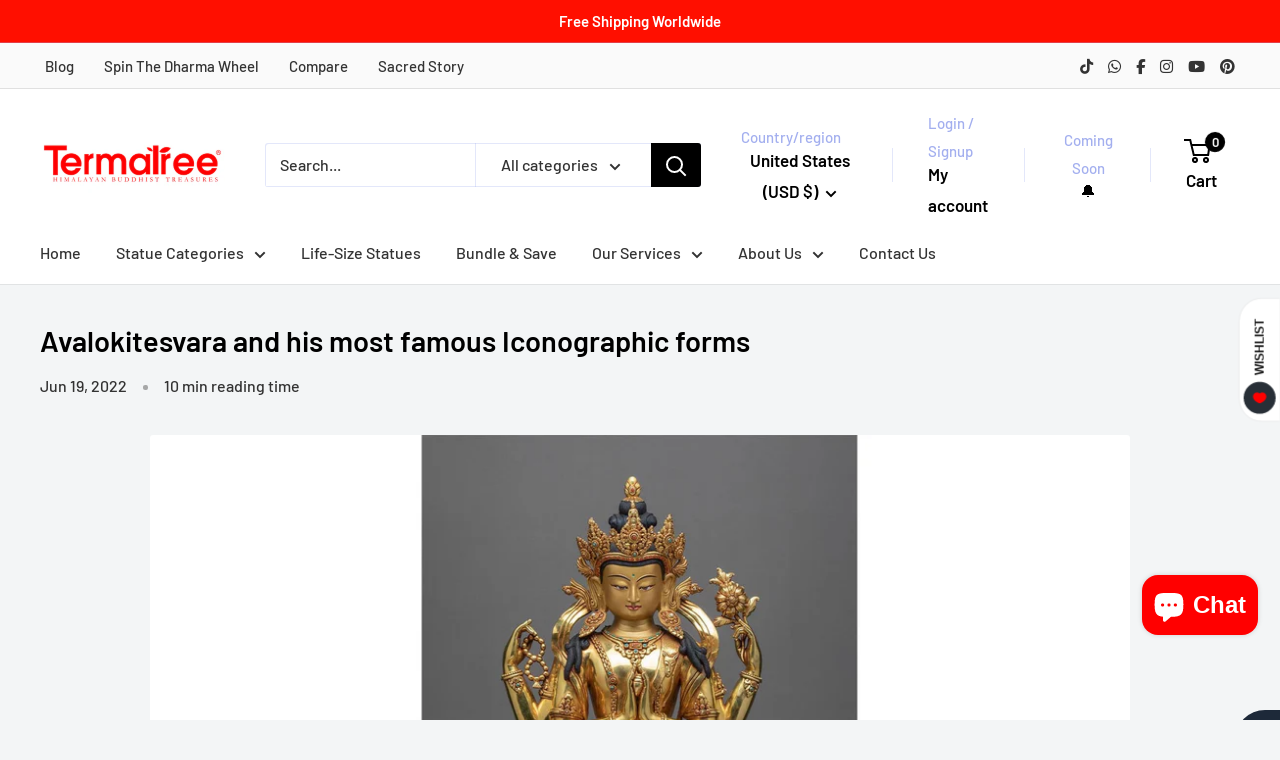

--- FILE ---
content_type: text/html; charset=utf-8
request_url: https://www.termatree.com/blogs/termatree/avalokitesvara-iconographic-forms
body_size: 63399
content:
<!doctype html>

<html class="no-js" lang="en">
  <head>
    <meta charset="utf-8">

    <!-- Miscrosoft Clarity -->
    <script type="text/javascript">
    (function(c,l,a,r,i,t,y){
        c[a]=c[a]||function(){(c[a].q=c[a].q||[]).push(arguments)};
        t=l.createElement(r);t.async=1;t.src="https://www.clarity.ms/tag/"+i;
        y=l.getElementsByTagName(r)[0];y.parentNode.insertBefore(t,y);
    })(window, document, "clarity", "script", "oq2hds94tw");
      </script>

      <!-- Google Tag Manager -->
      <script>(function(w,d,s,l,i){w[l]=w[l]||[];w[l].push({'gtm.start':
      new Date().getTime(),event:'gtm.js'});var f=d.getElementsByTagName(s)[0],
      j=d.createElement(s),dl=l!='dataLayer'?'&l='+l:'';j.async=true;j.src=
      'https://www.googletagmanager.com/gtm.js?id='+i+dl;f.parentNode.insertBefore(j,f);
      })(window,document,'script','dataLayer','GTM-P3WLZP4');
      </script>
      <!-- End Google Tag Manager -->

       <!-- Global site tag (gtag.js) - Google Analytics -->
      <script async src="https://www.googletagmanager.com/gtag/js?id=G-LK4GT25PLS"></script>
      <script>
        window.dataLayer = window.dataLayer || [];
        function gtag(){dataLayer.push(arguments);}
        gtag('js', new Date());
        gtag('config', 'G-LK4GT25PLS');
      </script>


      <!-- Global site tag (gtag.js) - Google Ads: 349548322 -->
      <script async src="https://www.googletagmanager.com/gtag/js?id=AW-349548322"></script>
      <script>
        window.dataLayer = window.dataLayer || [];
        function gtag(){dataLayer.push(arguments);}
        gtag('js', new Date());
        gtag('config', 'AW-349548322');
      </script>

    <link rel="canonical" href="https://www.termatree.com/blogs/termatree/avalokitesvara-iconographic-forms">
    <meta name="p:domain_verify" content="3e56a90428dc9d8d9fcd76e3c5ba08cb"/>
    <meta name="facebook-domain-verification" content="byl6iqy9lacd4jbxhcrwy083kfb1m2" />
    <meta name="google-site-verification" content="QPSWXZ7GEQ3R_XdbqHvSf58-nOgpzf6YfWpcjfGvT9s" />
    <meta name="google-site-verification" content="cUgvdZ7NBVBvWU0oSCY4vpxkhE994y7kIePnlQ_QjOo" />

    <meta name="viewport" content="width=device-width, initial-scale=1.0, height=device-height, minimum-scale=1.0, maximum-scale=1.0">
    <meta name="theme-color" content="#000000">

    <title>Avalokitesvara and his most famous Iconographic forms</title><meta name="description" content="Among all the &quot;Eight great Boddhisattvas&quot; of Buddhist Tradition, Avalokitesvara is considered one of the most highly regarded in many iconographic forms."><link rel="shortcut icon" href="//www.termatree.com/cdn/shop/files/terma_favicom_3c38239a-c450-4243-af95-b58963478f1b_96x96.png?v=1766555802" type="image/png"><link rel="preload" as="style" href="//www.termatree.com/cdn/shop/t/50/assets/theme.css?v=144620011840598596011766988332">
    <link rel="preload" as="script" href="//www.termatree.com/cdn/shop/t/50/assets/theme.js?v=1815320689903517791745316627">
    <link rel="preconnect" href="https://cdn.shopify.com">
    <link rel="preconnect" href="https://fonts.shopifycdn.com">
    <link rel="dns-prefetch" href="https://productreviews.shopifycdn.com">
    <link rel="dns-prefetch" href="https://ajax.googleapis.com">
    <link rel="dns-prefetch" href="https://maps.googleapis.com">
    <link rel="dns-prefetch" href="https://maps.gstatic.com">

    <meta property="og:type" content="article">
  <meta property="og:title" content="Avalokitesvara and his most famous Iconographic forms"><meta property="og:image" content="http://www.termatree.com/cdn/shop/articles/Chenrezig_ea10579e-1d38-4f58-929a-32c7287fb7f4.jpg?v=1759822658">
    <meta property="og:image:secure_url" content="https://www.termatree.com/cdn/shop/articles/Chenrezig_ea10579e-1d38-4f58-929a-32c7287fb7f4.jpg?v=1759822658">
    <meta property="og:image:width" content="1800">
    <meta property="og:image:height" content="1000"><meta property="og:description" content="Among all the &quot;Eight great Boddhisattvas&quot; of Buddhist Tradition, Avalokitesvara is considered one of the most highly regarded in many iconographic forms."><meta property="og:url" content="https://www.termatree.com/blogs/termatree/avalokitesvara-iconographic-forms">
<meta property="og:site_name" content="termatree"><meta name="twitter:card" content="summary"><meta name="twitter:title" content="Avalokitesvara and his most famous Iconographic forms">
  <meta name="twitter:description" content="Who is Avalokitesvara?  Among all the &quot;Eight great Boddhisattvas&quot; of Buddhist Tradition, Avalokitesvara is considered one of the most highly regarded in many iconographic forms. Bodhisattvas in the Mahayana Buddhism are regarded as the aroused or awaked mind bodhicitta, who is said to working towards fulfilling the Buddhist path of awakening. He has the power to completely eliminate all mundane sufferings. To achieve his goals, he can take on various forms of life in order to benefit the ignorant and bring liberation to living beings.  &quot;As different people belonged to different faiths, this compassionate Bodhisattva was obliged to assume the shape of all gods of all faiths.&quot; The eight great Bodhisattvas in Buddhism:  Avalokitesvara  Ksitigarbha  Vajrapani  Akasagarbha  Maitreya Buddha  Sarvanivāraṇaviṣkambhin Samantabhadra Manjushri Avalokitesvara in different parts of the world Avalokitesvara, also known as a Chenrezig in Tibetan, is the Boddhisattva of"><meta name="twitter:image" content="https://www.termatree.com/cdn/shop/articles/Chenrezig_ea10579e-1d38-4f58-929a-32c7287fb7f4_600x600_crop_center.jpg?v=1759822658">
    <link rel="preload" href="//www.termatree.com/cdn/fonts/barlow/barlow_n6.329f582a81f63f125e63c20a5a80ae9477df68e1.woff2" as="font" type="font/woff2" crossorigin><link rel="preload" href="//www.termatree.com/cdn/fonts/barlow/barlow_n5.a193a1990790eba0cc5cca569d23799830e90f07.woff2" as="font" type="font/woff2" crossorigin><style>
  @font-face {
  font-family: Barlow;
  font-weight: 600;
  font-style: normal;
  font-display: swap;
  src: url("//www.termatree.com/cdn/fonts/barlow/barlow_n6.329f582a81f63f125e63c20a5a80ae9477df68e1.woff2") format("woff2"),
       url("//www.termatree.com/cdn/fonts/barlow/barlow_n6.0163402e36247bcb8b02716880d0b39568412e9e.woff") format("woff");
}

  @font-face {
  font-family: Barlow;
  font-weight: 500;
  font-style: normal;
  font-display: swap;
  src: url("//www.termatree.com/cdn/fonts/barlow/barlow_n5.a193a1990790eba0cc5cca569d23799830e90f07.woff2") format("woff2"),
       url("//www.termatree.com/cdn/fonts/barlow/barlow_n5.ae31c82169b1dc0715609b8cc6a610b917808358.woff") format("woff");
}

@font-face {
  font-family: Barlow;
  font-weight: 600;
  font-style: normal;
  font-display: swap;
  src: url("//www.termatree.com/cdn/fonts/barlow/barlow_n6.329f582a81f63f125e63c20a5a80ae9477df68e1.woff2") format("woff2"),
       url("//www.termatree.com/cdn/fonts/barlow/barlow_n6.0163402e36247bcb8b02716880d0b39568412e9e.woff") format("woff");
}

@font-face {
  font-family: Barlow;
  font-weight: 600;
  font-style: italic;
  font-display: swap;
  src: url("//www.termatree.com/cdn/fonts/barlow/barlow_i6.5a22bd20fb27bad4d7674cc6e666fb9c77d813bb.woff2") format("woff2"),
       url("//www.termatree.com/cdn/fonts/barlow/barlow_i6.1c8787fcb59f3add01a87f21b38c7ef797e3b3a1.woff") format("woff");
}


  @font-face {
  font-family: Barlow;
  font-weight: 700;
  font-style: normal;
  font-display: swap;
  src: url("//www.termatree.com/cdn/fonts/barlow/barlow_n7.691d1d11f150e857dcbc1c10ef03d825bc378d81.woff2") format("woff2"),
       url("//www.termatree.com/cdn/fonts/barlow/barlow_n7.4fdbb1cb7da0e2c2f88492243ffa2b4f91924840.woff") format("woff");
}

  @font-face {
  font-family: Barlow;
  font-weight: 500;
  font-style: italic;
  font-display: swap;
  src: url("//www.termatree.com/cdn/fonts/barlow/barlow_i5.714d58286997b65cd479af615cfa9bb0a117a573.woff2") format("woff2"),
       url("//www.termatree.com/cdn/fonts/barlow/barlow_i5.0120f77e6447d3b5df4bbec8ad8c2d029d87fb21.woff") format("woff");
}

  @font-face {
  font-family: Barlow;
  font-weight: 700;
  font-style: italic;
  font-display: swap;
  src: url("//www.termatree.com/cdn/fonts/barlow/barlow_i7.50e19d6cc2ba5146fa437a5a7443c76d5d730103.woff2") format("woff2"),
       url("//www.termatree.com/cdn/fonts/barlow/barlow_i7.47e9f98f1b094d912e6fd631cc3fe93d9f40964f.woff") format("woff");
}


  :root {
    --default-text-font-size : 15px;
    --base-text-font-size    : 16px;
    --heading-font-family    : Barlow, sans-serif;
    --heading-font-weight    : 600;
    --heading-font-style     : normal;
    --text-font-family       : Barlow, sans-serif;
    --text-font-weight       : 500;
    --text-font-style        : normal;
    --text-font-bolder-weight: 600;
    --text-link-decoration   : underline;

    --text-color               : #333333;
    --text-color-rgb           : 51, 51, 51;
    --heading-color            : #000000;
    --border-color             : #e1e3e4;
    --border-color-rgb         : 225, 227, 228;
    --form-border-color        : #d4d6d8;
    --accent-color             : #000000;
    --accent-color-rgb         : 0, 0, 0;
    --link-color               : #000000;
    --link-color-hover         : #000000;
    --background               : #f3f5f6;
    --secondary-background     : #ffffff;
    --secondary-background-rgb : 255, 255, 255;
    --accent-background        : rgba(0, 0, 0, 0.08);

    --input-background: #ffffff;

    --error-color       : #ff0000;
    --error-background  : rgba(255, 0, 0, 0.07);
    --success-color     : #00aa00;
    --success-background: rgba(0, 170, 0, 0.11);

    --primary-button-background      : #ff0000;
    --primary-button-background-rgb  : 255, 0, 0;
    --primary-button-text-color      : #ffffff;
    --secondary-button-background    : #ff0000;
    --secondary-button-background-rgb: 255, 0, 0;
    --secondary-button-text-color    : #ffffff;

    --header-background      : #ffffff;
    --header-text-color      : #000000;
    --header-light-text-color: #a3afef;
    --header-border-color    : rgba(163, 175, 239, 0.3);
    --header-accent-color    : #000000;

    --footer-background-color:    #f3f5f6;
    --footer-heading-text-color:  #000000;
    --footer-body-text-color:     #677279;
    --footer-body-text-color-rgb: 103, 114, 121;
    --footer-accent-color:        #ff0000;
    --footer-accent-color-rgb:    255, 0, 0;
    --footer-border:              1px solid var(--border-color);
    
    --flickity-arrow-color: #abb1b4;--product-on-sale-accent           : #ee0000;
    --product-on-sale-accent-rgb       : 238, 0, 0;
    --product-on-sale-color            : #ffffff;
    --product-in-stock-color           : #008a00;
    --product-low-stock-color          : #ee0000;
    --product-sold-out-color           : #8a9297;
    --product-custom-label-1-background: #ff0000;
    --product-custom-label-1-color     : #ffffff;
    --product-custom-label-2-background: #ff0000;
    --product-custom-label-2-color     : #ffffff;
    --product-review-star-color        : #ffbd00;

    --mobile-container-gutter : 20px;
    --desktop-container-gutter: 40px;

    /* Shopify related variables */
    --payment-terms-background-color: #f3f5f6;
  }
</style>

<script>
  // IE11 does not have support for CSS variables, so we have to polyfill them
  if (!(((window || {}).CSS || {}).supports && window.CSS.supports('(--a: 0)'))) {
    const script = document.createElement('script');
    script.type = 'text/javascript';
    script.src = 'https://cdn.jsdelivr.net/npm/css-vars-ponyfill@2';
    script.onload = function() {
      cssVars({});
    };

    document.getElementsByTagName('head')[0].appendChild(script);
  }
</script>


    <script>window.performance && window.performance.mark && window.performance.mark('shopify.content_for_header.start');</script><meta name="google-site-verification" content="xUdxo8U5lHsymHdkVG19-qs1HD3LbW1Bs6MqEyA22MU">
<meta id="shopify-digital-wallet" name="shopify-digital-wallet" content="/52965179590/digital_wallets/dialog">
<meta name="shopify-checkout-api-token" content="fe5922a661a9b3cc91e3dba98ca76315">
<meta id="in-context-paypal-metadata" data-shop-id="52965179590" data-venmo-supported="false" data-environment="production" data-locale="en_US" data-paypal-v4="true" data-currency="USD">
<link rel="alternate" type="application/atom+xml" title="Feed" href="/blogs/termatree.atom" />
<script async="async" src="/checkouts/internal/preloads.js?locale=en-US"></script>
<link rel="preconnect" href="https://shop.app" crossorigin="anonymous">
<script async="async" src="https://shop.app/checkouts/internal/preloads.js?locale=en-US&shop_id=52965179590" crossorigin="anonymous"></script>
<script id="apple-pay-shop-capabilities" type="application/json">{"shopId":52965179590,"countryCode":"US","currencyCode":"USD","merchantCapabilities":["supports3DS"],"merchantId":"gid:\/\/shopify\/Shop\/52965179590","merchantName":"termatree","requiredBillingContactFields":["postalAddress","email","phone"],"requiredShippingContactFields":["postalAddress","email","phone"],"shippingType":"shipping","supportedNetworks":["visa","masterCard","amex","discover","elo","jcb"],"total":{"type":"pending","label":"termatree","amount":"1.00"},"shopifyPaymentsEnabled":true,"supportsSubscriptions":true}</script>
<script id="shopify-features" type="application/json">{"accessToken":"fe5922a661a9b3cc91e3dba98ca76315","betas":["rich-media-storefront-analytics"],"domain":"www.termatree.com","predictiveSearch":true,"shopId":52965179590,"locale":"en"}</script>
<script>var Shopify = Shopify || {};
Shopify.shop = "termatree.myshopify.com";
Shopify.locale = "en";
Shopify.currency = {"active":"USD","rate":"1.0"};
Shopify.country = "US";
Shopify.theme = {"name":"Termatree 4.0","id":177706271011,"schema_name":"Warehouse","schema_version":"6.3.0","theme_store_id":871,"role":"main"};
Shopify.theme.handle = "null";
Shopify.theme.style = {"id":null,"handle":null};
Shopify.cdnHost = "www.termatree.com/cdn";
Shopify.routes = Shopify.routes || {};
Shopify.routes.root = "/";</script>
<script type="module">!function(o){(o.Shopify=o.Shopify||{}).modules=!0}(window);</script>
<script>!function(o){function n(){var o=[];function n(){o.push(Array.prototype.slice.apply(arguments))}return n.q=o,n}var t=o.Shopify=o.Shopify||{};t.loadFeatures=n(),t.autoloadFeatures=n()}(window);</script>
<script>
  window.ShopifyPay = window.ShopifyPay || {};
  window.ShopifyPay.apiHost = "shop.app\/pay";
  window.ShopifyPay.redirectState = null;
</script>
<script id="shop-js-analytics" type="application/json">{"pageType":"article"}</script>
<script defer="defer" async type="module" src="//www.termatree.com/cdn/shopifycloud/shop-js/modules/v2/client.init-shop-cart-sync_C5BV16lS.en.esm.js"></script>
<script defer="defer" async type="module" src="//www.termatree.com/cdn/shopifycloud/shop-js/modules/v2/chunk.common_CygWptCX.esm.js"></script>
<script type="module">
  await import("//www.termatree.com/cdn/shopifycloud/shop-js/modules/v2/client.init-shop-cart-sync_C5BV16lS.en.esm.js");
await import("//www.termatree.com/cdn/shopifycloud/shop-js/modules/v2/chunk.common_CygWptCX.esm.js");

  window.Shopify.SignInWithShop?.initShopCartSync?.({"fedCMEnabled":true,"windoidEnabled":true});

</script>
<script>
  window.Shopify = window.Shopify || {};
  if (!window.Shopify.featureAssets) window.Shopify.featureAssets = {};
  window.Shopify.featureAssets['shop-js'] = {"shop-cart-sync":["modules/v2/client.shop-cart-sync_ZFArdW7E.en.esm.js","modules/v2/chunk.common_CygWptCX.esm.js"],"init-fed-cm":["modules/v2/client.init-fed-cm_CmiC4vf6.en.esm.js","modules/v2/chunk.common_CygWptCX.esm.js"],"shop-button":["modules/v2/client.shop-button_tlx5R9nI.en.esm.js","modules/v2/chunk.common_CygWptCX.esm.js"],"shop-cash-offers":["modules/v2/client.shop-cash-offers_DOA2yAJr.en.esm.js","modules/v2/chunk.common_CygWptCX.esm.js","modules/v2/chunk.modal_D71HUcav.esm.js"],"init-windoid":["modules/v2/client.init-windoid_sURxWdc1.en.esm.js","modules/v2/chunk.common_CygWptCX.esm.js"],"shop-toast-manager":["modules/v2/client.shop-toast-manager_ClPi3nE9.en.esm.js","modules/v2/chunk.common_CygWptCX.esm.js"],"init-shop-email-lookup-coordinator":["modules/v2/client.init-shop-email-lookup-coordinator_B8hsDcYM.en.esm.js","modules/v2/chunk.common_CygWptCX.esm.js"],"init-shop-cart-sync":["modules/v2/client.init-shop-cart-sync_C5BV16lS.en.esm.js","modules/v2/chunk.common_CygWptCX.esm.js"],"avatar":["modules/v2/client.avatar_BTnouDA3.en.esm.js"],"pay-button":["modules/v2/client.pay-button_FdsNuTd3.en.esm.js","modules/v2/chunk.common_CygWptCX.esm.js"],"init-customer-accounts":["modules/v2/client.init-customer-accounts_DxDtT_ad.en.esm.js","modules/v2/client.shop-login-button_C5VAVYt1.en.esm.js","modules/v2/chunk.common_CygWptCX.esm.js","modules/v2/chunk.modal_D71HUcav.esm.js"],"init-shop-for-new-customer-accounts":["modules/v2/client.init-shop-for-new-customer-accounts_ChsxoAhi.en.esm.js","modules/v2/client.shop-login-button_C5VAVYt1.en.esm.js","modules/v2/chunk.common_CygWptCX.esm.js","modules/v2/chunk.modal_D71HUcav.esm.js"],"shop-login-button":["modules/v2/client.shop-login-button_C5VAVYt1.en.esm.js","modules/v2/chunk.common_CygWptCX.esm.js","modules/v2/chunk.modal_D71HUcav.esm.js"],"init-customer-accounts-sign-up":["modules/v2/client.init-customer-accounts-sign-up_CPSyQ0Tj.en.esm.js","modules/v2/client.shop-login-button_C5VAVYt1.en.esm.js","modules/v2/chunk.common_CygWptCX.esm.js","modules/v2/chunk.modal_D71HUcav.esm.js"],"shop-follow-button":["modules/v2/client.shop-follow-button_Cva4Ekp9.en.esm.js","modules/v2/chunk.common_CygWptCX.esm.js","modules/v2/chunk.modal_D71HUcav.esm.js"],"checkout-modal":["modules/v2/client.checkout-modal_BPM8l0SH.en.esm.js","modules/v2/chunk.common_CygWptCX.esm.js","modules/v2/chunk.modal_D71HUcav.esm.js"],"lead-capture":["modules/v2/client.lead-capture_Bi8yE_yS.en.esm.js","modules/v2/chunk.common_CygWptCX.esm.js","modules/v2/chunk.modal_D71HUcav.esm.js"],"shop-login":["modules/v2/client.shop-login_D6lNrXab.en.esm.js","modules/v2/chunk.common_CygWptCX.esm.js","modules/v2/chunk.modal_D71HUcav.esm.js"],"payment-terms":["modules/v2/client.payment-terms_CZxnsJam.en.esm.js","modules/v2/chunk.common_CygWptCX.esm.js","modules/v2/chunk.modal_D71HUcav.esm.js"]};
</script>
<script>(function() {
  var isLoaded = false;
  function asyncLoad() {
    if (isLoaded) return;
    isLoaded = true;
    var urls = ["\/\/cdn.shopify.com\/proxy\/0e4090631bee08a17ea0939e081d058427c39c5a956db8c62700ec355e2b5859\/bingshoppingtool-t2app-prod.trafficmanager.net\/uet\/tracking_script?shop=termatree.myshopify.com\u0026sp-cache-control=cHVibGljLCBtYXgtYWdlPTkwMA"];
    for (var i = 0; i < urls.length; i++) {
      var s = document.createElement('script');
      s.type = 'text/javascript';
      s.async = true;
      s.src = urls[i];
      var x = document.getElementsByTagName('script')[0];
      x.parentNode.insertBefore(s, x);
    }
  };
  if(window.attachEvent) {
    window.attachEvent('onload', asyncLoad);
  } else {
    window.addEventListener('load', asyncLoad, false);
  }
})();</script>
<script id="__st">var __st={"a":52965179590,"offset":-28800,"reqid":"e4bee012-20df-4fd5-88ca-53ff610f787b-1768704342","pageurl":"www.termatree.com\/blogs\/termatree\/avalokitesvara-iconographic-forms","s":"articles-557336920262","u":"ef9ed1a167a5","p":"article","rtyp":"article","rid":557336920262};</script>
<script>window.ShopifyPaypalV4VisibilityTracking = true;</script>
<script id="form-persister">!function(){'use strict';const t='contact',e='new_comment',n=[[t,t],['blogs',e],['comments',e],[t,'customer']],o='password',r='form_key',c=['recaptcha-v3-token','g-recaptcha-response','h-captcha-response',o],s=()=>{try{return window.sessionStorage}catch{return}},i='__shopify_v',u=t=>t.elements[r],a=function(){const t=[...n].map((([t,e])=>`form[action*='/${t}']:not([data-nocaptcha='true']) input[name='form_type'][value='${e}']`)).join(',');var e;return e=t,()=>e?[...document.querySelectorAll(e)].map((t=>t.form)):[]}();function m(t){const e=u(t);a().includes(t)&&(!e||!e.value)&&function(t){try{if(!s())return;!function(t){const e=s();if(!e)return;const n=u(t);if(!n)return;const o=n.value;o&&e.removeItem(o)}(t);const e=Array.from(Array(32),(()=>Math.random().toString(36)[2])).join('');!function(t,e){u(t)||t.append(Object.assign(document.createElement('input'),{type:'hidden',name:r})),t.elements[r].value=e}(t,e),function(t,e){const n=s();if(!n)return;const r=[...t.querySelectorAll(`input[type='${o}']`)].map((({name:t})=>t)),u=[...c,...r],a={};for(const[o,c]of new FormData(t).entries())u.includes(o)||(a[o]=c);n.setItem(e,JSON.stringify({[i]:1,action:t.action,data:a}))}(t,e)}catch(e){console.error('failed to persist form',e)}}(t)}const f=t=>{if('true'===t.dataset.persistBound)return;const e=function(t,e){const n=function(t){return'function'==typeof t.submit?t.submit:HTMLFormElement.prototype.submit}(t).bind(t);return function(){let t;return()=>{t||(t=!0,(()=>{try{e(),n()}catch(t){(t=>{console.error('form submit failed',t)})(t)}})(),setTimeout((()=>t=!1),250))}}()}(t,(()=>{m(t)}));!function(t,e){if('function'==typeof t.submit&&'function'==typeof e)try{t.submit=e}catch{}}(t,e),t.addEventListener('submit',(t=>{t.preventDefault(),e()})),t.dataset.persistBound='true'};!function(){function t(t){const e=(t=>{const e=t.target;return e instanceof HTMLFormElement?e:e&&e.form})(t);e&&m(e)}document.addEventListener('submit',t),document.addEventListener('DOMContentLoaded',(()=>{const e=a();for(const t of e)f(t);var n;n=document.body,new window.MutationObserver((t=>{for(const e of t)if('childList'===e.type&&e.addedNodes.length)for(const t of e.addedNodes)1===t.nodeType&&'FORM'===t.tagName&&a().includes(t)&&f(t)})).observe(n,{childList:!0,subtree:!0,attributes:!1}),document.removeEventListener('submit',t)}))}()}();</script>
<script integrity="sha256-4kQ18oKyAcykRKYeNunJcIwy7WH5gtpwJnB7kiuLZ1E=" data-source-attribution="shopify.loadfeatures" defer="defer" src="//www.termatree.com/cdn/shopifycloud/storefront/assets/storefront/load_feature-a0a9edcb.js" crossorigin="anonymous"></script>
<script crossorigin="anonymous" defer="defer" src="//www.termatree.com/cdn/shopifycloud/storefront/assets/shopify_pay/storefront-65b4c6d7.js?v=20250812"></script>
<script data-source-attribution="shopify.dynamic_checkout.dynamic.init">var Shopify=Shopify||{};Shopify.PaymentButton=Shopify.PaymentButton||{isStorefrontPortableWallets:!0,init:function(){window.Shopify.PaymentButton.init=function(){};var t=document.createElement("script");t.src="https://www.termatree.com/cdn/shopifycloud/portable-wallets/latest/portable-wallets.en.js",t.type="module",document.head.appendChild(t)}};
</script>
<script data-source-attribution="shopify.dynamic_checkout.buyer_consent">
  function portableWalletsHideBuyerConsent(e){var t=document.getElementById("shopify-buyer-consent"),n=document.getElementById("shopify-subscription-policy-button");t&&n&&(t.classList.add("hidden"),t.setAttribute("aria-hidden","true"),n.removeEventListener("click",e))}function portableWalletsShowBuyerConsent(e){var t=document.getElementById("shopify-buyer-consent"),n=document.getElementById("shopify-subscription-policy-button");t&&n&&(t.classList.remove("hidden"),t.removeAttribute("aria-hidden"),n.addEventListener("click",e))}window.Shopify?.PaymentButton&&(window.Shopify.PaymentButton.hideBuyerConsent=portableWalletsHideBuyerConsent,window.Shopify.PaymentButton.showBuyerConsent=portableWalletsShowBuyerConsent);
</script>
<script data-source-attribution="shopify.dynamic_checkout.cart.bootstrap">document.addEventListener("DOMContentLoaded",(function(){function t(){return document.querySelector("shopify-accelerated-checkout-cart, shopify-accelerated-checkout")}if(t())Shopify.PaymentButton.init();else{new MutationObserver((function(e,n){t()&&(Shopify.PaymentButton.init(),n.disconnect())})).observe(document.body,{childList:!0,subtree:!0})}}));
</script>
<script id='scb4127' type='text/javascript' async='' src='https://www.termatree.com/cdn/shopifycloud/privacy-banner/storefront-banner.js'></script><link id="shopify-accelerated-checkout-styles" rel="stylesheet" media="screen" href="https://www.termatree.com/cdn/shopifycloud/portable-wallets/latest/accelerated-checkout-backwards-compat.css" crossorigin="anonymous">
<style id="shopify-accelerated-checkout-cart">
        #shopify-buyer-consent {
  margin-top: 1em;
  display: inline-block;
  width: 100%;
}

#shopify-buyer-consent.hidden {
  display: none;
}

#shopify-subscription-policy-button {
  background: none;
  border: none;
  padding: 0;
  text-decoration: underline;
  font-size: inherit;
  cursor: pointer;
}

#shopify-subscription-policy-button::before {
  box-shadow: none;
}

      </style>

<script>window.performance && window.performance.mark && window.performance.mark('shopify.content_for_header.end');</script>

    <link rel="stylesheet" href="//www.termatree.com/cdn/shop/t/50/assets/theme.css?v=144620011840598596011766988332">

    <script type="application/ld+json">{"@context":"http:\/\/schema.org\/","@id":"\/blogs\/termatree\/avalokitesvara-iconographic-forms#article","@type":"Article","mainEntityOfPage":{"@type":"WebPage","@id":"https:\/\/www.termatree.com\/blogs\/termatree\/avalokitesvara-iconographic-forms"},"articleBody":"Who is Avalokitesvara? \nAmong all the \"Eight great Boddhisattvas\" of Buddhist Tradition, Avalokitesvara is considered one of the most highly regarded in many iconographic forms. Bodhisattvas in the Mahayana Buddhism are regarded as the aroused or awaked mind bodhicitta, who is said to working towards fulfilling the Buddhist path of awakening. He has the power to completely eliminate all mundane sufferings. To achieve his goals, he can take on various forms of life in order to benefit the ignorant and bring liberation to living beings. \n\"As different people belonged to different faiths, this compassionate Bodhisattva was obliged to assume the shape of all gods of all faiths.\"\nThe eight great Bodhisattvas in Buddhism: \n\nAvalokitesvara \nKsitigarbha \nVajrapani \nAkasagarbha \nMaitreya Buddha \nSarvanivāraṇaviṣkambhin\nSamantabhadra\nManjushri\n\nAvalokitesvara in different parts of the world\nAvalokitesvara, also known as a Chenrezig in Tibetan, is the Boddhisattva of compassion who will assist anyone in physical or mental distress. Avalokiteshvara has a special connection with the Tibetans. A bodhisattva is a being on the path to Buddhahood, a warrior, and an idol of enlightenment. At some point, he is regarded as more than a Buddha. He voluntarily returned to the path of a bodhisattva after attaining Buddhahood in order to lead all beings to Buddhahood. As a result, Avalokiteshvara is regarded as the embodiment of the Buddhas' selfless, unconditional compassion. \nIn China, Avalokitesvara was associated with great compassion or mercy. He came to be popularly represented in the Chinese tradition in feminine form. In China, he is worshipped as Guanyin (\"Hears Cries\"), the 'Bodhisattva of Mercy,' and has a very different history. Since the 11th century, Guanyin has been primarily regarded as a beautiful young woman. It is worshiped in most regions of Southeast Asian countries like Korea, Japan, Vietnam, and other Myanmar, Thailand Cambodia. \nIn Hindu regions India and Nepal traditions, His name in Hinduism reflects Lord Shiva's nature. In fact, many people believe that Lord Shiva is Avalokiteshvara. In Hindu philosophy, nothing is devoid of Avalokiteshvara because the almighty\/Shiva is omnipresent, omnipotent, and omniscient. \nAccording to Buddhist iconography, he has fifteen different forms as follows;\n1. Sadaksari; 2. Simhanāda; 3. Khasarpana; 4. Lokanatha; 5. Halahala; 6. Padmanarteśvara; 7. Harihariharivāhana; 8. Trailokyavasankara; 9. Raktalokeśvara; 10. Mäyäjälakrama; 11. Nilakantha; 12. Sugati sandarśana; 13. Pretasantarpita; 14. Sukhavati Lokeśvara; 15. Vajradharma.\nHe is the earthy manifestation of the self-born eternal Amitabha Buddha. Avalokitesvara has many iconographic forms, ranging from 108 to 365. The most iconic and significant iconographic forms are: \n\nTwo-armed form of Avalokitesvara \nFour-Armed form of Avalokitesvara \nThousand-armed form of Avalokitesvara \n\nAvalokitesvara's Two-armed form \nHe is known as the Padmapani, a Sanskrit term referring to Lokeshvara, \"Bearer of the Lotus,\" holding a pundaroka (White Lotus) fully blossomed in his left hand, while his right hand on Varda mudra, the gesture of giving. Two–armed Avalokitesvara is usually depicted in standings and sometimes stated on the lotus, and he has one face and two hands. He is adorned with a precious long jewel chain, and both seated and standing Avalokitesvara objects elegantly echo the slightly bend curve figure in the Tribhanga pose. \nPadmapani is challenging to find. The name is also rare in Vajrayana Buddhism, where Lokeshvara's forms are understood as meditational deities with precise descriptions and meanings taught in the various Tantra source texts. Legends have it that once an elephant was trapped in the mashy pond while trying to get a hold of White Lotus, Arya Avalokitesvara heard his cry and prayed to Narayana. Then Avalokitesvara took the form of Narayana and rescued the trapped elephant. In return, to thank Arya Avalokitesvara elephant then offered his Lotus Flower. Avalokitesvara then took that lotus and offered it to the Shakyamuni Buddha, but Buddha asked him to provide the White Lotus to Amitabha Buddha on his behalf. After hearing a whole story from Arya Avalokitesvara, Amitabha Buddha appreciated the philanthropic deeds of Avalokitesvara and asked him to keep the White Lotus flower forever and told him to continue helping the sentient beings. Since then, Avalokitesvara has been known as Padmapani Lokeśvara.\nAvalokitesvara's Four-armed Form \nHe is a bodhisattva who looks with unwavering eyes and embodies all the buddhas' infinite compassion. He is white in his four-armed form of Avalokiteshvara, and his first two hands are pressed together at his heart. This indicates his vow to Buddhas and Bodhisattvas. It is to protect all sentient beings from suffering. The hands hold a wish-fulfilling jewel that symbolizes Avalokiteshvara's compassionate Bodhichitta.\nHis other right hand holds a crystal rosary. It symbolizes his ability to free the beings from Samsara. It also reminds us to recite his six-syllable mantra, OM MANI PADME HUM. Avalokiteshvara holds the stem of a blue Utpala flower in his left hand, which symbolizes his compassionate Bodhichitta motivation. The Utpala is in full bloom together with two buds. It represents the three times and the way his compassionate wisdom encompasses past, present, and future. In The Nepalese Buddhism context, he forms a triad along with Shakyamuni Buddha and Prajnaparamita. This triad is called The Buddha Dharma Sangha, where Buddha is represented by Shakyamuni in Bhumiparsha. Sacred dharma is represented by the four-armed figure. \n\nFind our collection of Avalokiteshvara Statues \nThe Iconography of the Four-Armed Avalokiteshvara\nAvalokiteshvara is dressed in silken robes, which depicts the Indian royal look. He wears various jeweled ornaments. He has bracelets, necklaces, anklets, etc., that symbolize his mastery of the perfections of generosity and morality. As a prince, he wears his black hair long. The upper half is knotted high on his head, and the rest flows down to his shoulders. This bodhisattva is the spiritual son and heir to the king-like Buddha, just like a prince. A five jeweled crown rests on his head which represents the five buddha families. He sits in a peaceful scene of hills and lakes with a transparent aura.\n \nAvalokitesvara's Thousand-armed form and history behind how he was formed.  \nThe iconography of the Thousand-armed Avalokitesvara \n\"Thousand Armed Avalokitesvara\" is one of the most predominant in Buddhism and famous in Tibet, Nepal, China, and many other Buddhist religions. Ichnographically he is shown with eleven heads and a thousand arms. In most of the paintings and sculptures, the body of the main deity is white in color and 1000 arms and 1000 eyes. In his arms, he is depicted holding various Buddhist symbols. He wears antelope skin on his shoulder, symbolizing compassionate nature. He is adorned with various ornaments like earrings, bracelets, vases, rosary, etc. His eleventh head is believed to be the spiritual sire of Amitabha Buddha.\nShakyamuni himself declared that Avalokiteshvara had a special relationship with the snowy land of Tibet in a sutra. His prophecy foretold that in the future, the barbarous inhabitants would be subdued by Avalokiteshvara. And that he would lead them along the path to enlightenment. Avalokiteshvara then took a vow wherein he stated his compassionate intention;\n\"May I be able to establish in emancipation all the living beings in the barbaric Land of Snow, where beings are so hard to discipline and none of the buddhas of the three times has stepped... May I be able to mature and emancipate them, each according to his way? May that gloomy, barbaric country become bright, like an island of precious jewels.\"\nAvalokiteshvara had taken a miraculous birth, as Shakyamuni recalled. From Amitabha Buddha's heart, a light shaft emanated and transformed into a radiant lotus. The four-armed Avalokiteshvara rose within this lotus. Amitabha had prophesized that this aspect of his would subdue the Tibetans.\nAvalokiteshvara repeated his vow to work tirelessly for the welfare of all beings in front of Amitabha. He declared with compassionate motivation.\n\"Until I relieve all living beings, may I never, even for a moment, feel like giving up the purpose of others for my peace and happiness. If I should ever think about my happiness, may my head be cracked into ten pieces...and may my body be split into a thousand pieces, like the petals of a lotus.\"\nAfter entering a profound state of meditative absorption, he remained uninterrupted for a long time. He recited the six-syllable mantra. He directed his compassionate intention to all sentient beings. He wished that every being be free of their suffering.\nHe surveyed the Land of Snow after arising from his deep absorption. He realized that he had only helped a small number of beings. It disappointed him bitterly. He saw the majority of the beings still bound by their delusions. He cried in desperation.\n\"What is the use? I can do nothing for them. It is better for me to be happy and peaceful myself.\"\nHe uttered these words no sooner than his head split into ten pieces. By the power of his previous vow, his body was divided into a thousand pieces. It caused him unbearable agony. Amitabha immediately appeared before him. He cried out, but the Buddha of the West looked at him and told him not to despair.\n \nAll circumstances come from cooperative causes\nConditioned at the moment of intent.\nEvery fortune which arises to anyone\nResults from his former wish.\nYour powerful expression of supplication\nWas praised by all the buddhas;\nIn a moment of time,\nThe truth will certainly appear.\"\nHis broken body was restored by Amitabha, who also turned his torn flesh into a thousand hands. Each had its own wisdom eye. The shattered pieces of his head were transformed into ten faces; nine peaceful and one wrathful. He could behold every direction now. He wanted to show that he was pleased he was with his Avalokiteshvara. So, he crowned the bodhisattva's ten faces with a replica of his own.\nThus, the eleven-faced and the one-thousand-armed Avalokiteshvara took form. This form, where he holds a jewel, rosary, and a lotus, is widely loved by Tibetans. He also holds a vase, a bow, and a wheel, whereas the rest of the hands makes a mudra.\nHe is still the patron deity of Tibet. Tibetans claim the descent from Avalokiteshvara, in the form of a monkey, have sired the original inhabitants of Tibet. He has appeared in many forms to propagate and defend Buddhist teachings and has been identified with Tibet's religious kings like Guru Rinpoche, Songtsen Gampo, etc.\n \nTibetans recite the following four-line prayer regularly as long-life prayer.\n \"In the heavenly realm of the snowy mountains,\nThe source of all happiness and help for beings\nIs Tenzin Gyatso: Avalokiteshvara in person.\nMay his life be secure for hundreds of eons.\"\n And, a popular practice is centered upon this figure of universal compassion:\n \"A Noble Avalokiteshvara, a treasure of compassion,\nTogether with your retinue, please listen to me.\nMay you quickly rescue me and my fathers and mothers,\nthe six kinds of beings, from drowning in Samsara's ocean.\nI request that we may quickly attain\nThe profound and vast Bodhichitta.\nMay all our karma and delusion\nAccumulated since beginningless time\nBe purified by the nectar of your compassion.\nWith your outstretched hands\nPlease lead us to the Blissful Land.\nI request that you and Amitabha\nBecome our spiritual masters in all future lifetimes.\nGuide us along the noble and flawless path\nAnd quickly lead us to Buddhahood\n ","headline":"Avalokitesvara and his most famous Iconographic forms","description":"","image":"https:\/\/www.termatree.com\/cdn\/shop\/articles\/Chenrezig_ea10579e-1d38-4f58-929a-32c7287fb7f4.jpg?v=1759822658\u0026width=1920","datePublished":"2021-12-08T03:06:27-08:00","dateModified":"2022-06-19T22:08:15-07:00","author":{"@type":"Person","name":"Terma tree"},"publisher":{"@type":"Organization","name":"termatree"}}</script><script type="application/ld+json">
  {
    "@context": "https://schema.org",
    "@type": "BreadcrumbList",
    "itemListElement": [{
        "@type": "ListItem",
        "position": 1,
        "name": "Home",
        "item": "https://www.termatree.com"
      },{
            "@type": "ListItem",
            "position": 2,
            "name": "Article Collections",
            "item": "https://www.termatree.com/blogs/termatree"
          }, {
            "@type": "ListItem",
            "position": 3,
            "name": "Article Collections",
            "item": "https://www.termatree.com/blogs/termatree/avalokitesvara-iconographic-forms"
          }]
  }
</script>

    <script>
      // This allows to expose several variables to the global scope, to be used in scripts
      window.theme = {
        pageType: "article",
        cartCount: 0,
        moneyFormat: "${{amount}}",
        moneyWithCurrencyFormat: "${{amount}} USD",
        currencyCodeEnabled: false,
        showDiscount: true,
        discountMode: "percentage",
        cartType: "drawer"
      };

      window.routes = {
        rootUrl: "\/",
        rootUrlWithoutSlash: '',
        cartUrl: "\/cart",
        cartAddUrl: "\/cart\/add",
        cartChangeUrl: "\/cart\/change",
        searchUrl: "\/search",
        productRecommendationsUrl: "\/recommendations\/products"
      };

      window.languages = {
        productRegularPrice: "Regular price",
        productSalePrice: "Sale price",
        collectionOnSaleLabel: "Save {{savings}}",
        productFormUnavailable: "Unavailable",
        productFormAddToCart: "Add to cart",
        productFormPreOrder: "Pre-order",
        productFormSoldOut: "Sold out",
        productAdded: "Product has been added to your cart",
        productAddedShort: "Added!",
        shippingEstimatorNoResults: "No shipping could be found for your address.",
        shippingEstimatorOneResult: "There is one shipping rate for your address:",
        shippingEstimatorMultipleResults: "There are {{count}} shipping rates for your address:",
        shippingEstimatorErrors: "There are some errors:"
      };

      document.documentElement.className = document.documentElement.className.replace('no-js', 'js');
    </script><script src="//www.termatree.com/cdn/shop/t/50/assets/theme.js?v=1815320689903517791745316627" defer></script>
    <script src="//www.termatree.com/cdn/shop/t/50/assets/custom.js?v=102476495355921946141745316627" defer></script><script>
        (function () {
          window.onpageshow = function() {
            // We force re-freshing the cart content onpageshow, as most browsers will serve a cache copy when hitting the
            // back button, which cause staled data
            document.documentElement.dispatchEvent(new CustomEvent('cart:refresh', {
              bubbles: true,
              detail: {scrollToTop: false}
            }));
          };
        })();
      </script>
      <script>
      (function () {
        "use strict";

        /* ------------------------------------
          1. Disable right-click
        ------------------------------------ */
        document.addEventListener("contextmenu", function (e) {
          e.preventDefault();
        });

        /* ------------------------------------
          2. Disable DevTools shortcuts
        ------------------------------------ */
        document.addEventListener("keydown", function (e) {
          const key = e.key.toLowerCase();

          if (
            key === "f12" ||
            (e.ctrlKey && key === "u") ||
            (e.ctrlKey && e.shiftKey && (key === "i" || key === "j" || key === "c"))
          ) {
            e.preventDefault();
            return false;
          }
        });

        /* ------------------------------------
          3. Open product links in new tab
        ------------------------------------ */
        function makeProductLinksNewTab() {
          document.querySelectorAll('a[href*="/products/"]').forEach(function (link) {
            if (!link.dataset.fixed) {
              link.target = "_blank";
              link.rel = "noopener noreferrer";
              link.dataset.fixed = "true";
            }
          });
        }

        document.addEventListener("DOMContentLoaded", function () {
          makeProductLinksNewTab();

          // Watch for dynamically injected product sections
          const interval = setInterval(function () {
            makeProductLinksNewTab();

            const recommended = document.querySelector(
              ".product-recommendations, #product-recommendations, [data-product-recommendations]"
            );

            if (recommended && recommended.querySelector('a[href*="/products/"]')) {
              clearInterval(interval);
            }
          }, 500);
        });

      })();
      </script><!-- BEGIN app block: shopify://apps/judge-me-reviews/blocks/judgeme_core/61ccd3b1-a9f2-4160-9fe9-4fec8413e5d8 --><!-- Start of Judge.me Core -->






<link rel="dns-prefetch" href="https://cdnwidget.judge.me">
<link rel="dns-prefetch" href="https://cdn.judge.me">
<link rel="dns-prefetch" href="https://cdn1.judge.me">
<link rel="dns-prefetch" href="https://api.judge.me">

<script data-cfasync='false' class='jdgm-settings-script'>window.jdgmSettings={"pagination":5,"disable_web_reviews":false,"badge_no_review_text":"No reviews","badge_n_reviews_text":"{{ n }} review/reviews","hide_badge_preview_if_no_reviews":true,"badge_hide_text":false,"enforce_center_preview_badge":false,"widget_title":"Customer Reviews","widget_open_form_text":"Write a review","widget_close_form_text":"Cancel review","widget_refresh_page_text":"Refresh page","widget_summary_text":"Based on {{ number_of_reviews }} review/reviews","widget_no_review_text":"Be the first to write a review","widget_name_field_text":"Display name","widget_verified_name_field_text":"Verified Name (public)","widget_name_placeholder_text":"Display name","widget_required_field_error_text":"This field is required.","widget_email_field_text":"Email address","widget_verified_email_field_text":"Verified Email (private, can not be edited)","widget_email_placeholder_text":"Your email address","widget_email_field_error_text":"Please enter a valid email address.","widget_rating_field_text":"Rating","widget_review_title_field_text":"Review Title","widget_review_title_placeholder_text":"Give your review a title","widget_review_body_field_text":"Review content","widget_review_body_placeholder_text":"Start writing here...","widget_pictures_field_text":"Picture/Video (optional)","widget_submit_review_text":"Submit Review","widget_submit_verified_review_text":"Submit Verified Review","widget_submit_success_msg_with_auto_publish":"Thank you! Please refresh the page in a few moments to see your review. You can remove or edit your review by logging into \u003ca href='https://judge.me/login' target='_blank' rel='nofollow noopener'\u003eJudge.me\u003c/a\u003e","widget_submit_success_msg_no_auto_publish":"Thank you! Your review will be published as soon as it is approved by the shop admin. You can remove or edit your review by logging into \u003ca href='https://judge.me/login' target='_blank' rel='nofollow noopener'\u003eJudge.me\u003c/a\u003e","widget_show_default_reviews_out_of_total_text":"Showing {{ n_reviews_shown }} out of {{ n_reviews }} reviews.","widget_show_all_link_text":"Show all","widget_show_less_link_text":"Show less","widget_author_said_text":"{{ reviewer_name }} said:","widget_days_text":"{{ n }} days ago","widget_weeks_text":"{{ n }} week/weeks ago","widget_months_text":"{{ n }} month/months ago","widget_years_text":"{{ n }} year/years ago","widget_yesterday_text":"Yesterday","widget_today_text":"Today","widget_replied_text":"\u003e\u003e {{ shop_name }} replied:","widget_read_more_text":"Read more","widget_reviewer_name_as_initial":"","widget_rating_filter_color":"#fbcd0a","widget_rating_filter_see_all_text":"See all reviews","widget_sorting_most_recent_text":"Most Recent","widget_sorting_highest_rating_text":"Highest Rating","widget_sorting_lowest_rating_text":"Lowest Rating","widget_sorting_with_pictures_text":"Only Pictures","widget_sorting_most_helpful_text":"Most Helpful","widget_open_question_form_text":"Ask a question","widget_reviews_subtab_text":"Reviews","widget_questions_subtab_text":"Questions","widget_question_label_text":"Question","widget_answer_label_text":"Answer","widget_question_placeholder_text":"Write your question here","widget_submit_question_text":"Submit Question","widget_question_submit_success_text":"Thank you for your question! We will notify you once it gets answered.","verified_badge_text":"Verified","verified_badge_bg_color":"","verified_badge_text_color":"","verified_badge_placement":"left-of-reviewer-name","widget_review_max_height":3,"widget_hide_border":false,"widget_social_share":false,"widget_thumb":false,"widget_review_location_show":false,"widget_location_format":"","all_reviews_include_out_of_store_products":true,"all_reviews_out_of_store_text":"(out of store)","all_reviews_pagination":100,"all_reviews_product_name_prefix_text":"about","enable_review_pictures":true,"enable_question_anwser":false,"widget_theme":"leex","review_date_format":"mm/dd/yyyy","default_sort_method":"most-recent","widget_product_reviews_subtab_text":"Product Reviews","widget_shop_reviews_subtab_text":"Shop Reviews","widget_other_products_reviews_text":"Reviews for other products","widget_store_reviews_subtab_text":"Store reviews","widget_no_store_reviews_text":"This store hasn't received any reviews yet","widget_web_restriction_product_reviews_text":"This product hasn't received any reviews yet","widget_no_items_text":"No items found","widget_show_more_text":"Show more","widget_write_a_store_review_text":"Write a Store Review","widget_other_languages_heading":"Reviews in Other Languages","widget_translate_review_text":"Translate review to {{ language }}","widget_translating_review_text":"Translating...","widget_show_original_translation_text":"Show original ({{ language }})","widget_translate_review_failed_text":"Review couldn't be translated.","widget_translate_review_retry_text":"Retry","widget_translate_review_try_again_later_text":"Try again later","show_product_url_for_grouped_product":false,"widget_sorting_pictures_first_text":"Pictures First","show_pictures_on_all_rev_page_mobile":false,"show_pictures_on_all_rev_page_desktop":false,"floating_tab_hide_mobile_install_preference":false,"floating_tab_button_name":"★ Reviews","floating_tab_title":"Let customers speak for us","floating_tab_button_color":"","floating_tab_button_background_color":"","floating_tab_url":"","floating_tab_url_enabled":false,"floating_tab_tab_style":"text","all_reviews_text_badge_text":"Customers rate us {{ shop.metafields.judgeme.all_reviews_rating | round: 1 }}/5 based on {{ shop.metafields.judgeme.all_reviews_count }} reviews.","all_reviews_text_badge_text_branded_style":"{{ shop.metafields.judgeme.all_reviews_rating | round: 1 }} out of 5 stars based on {{ shop.metafields.judgeme.all_reviews_count }} reviews","is_all_reviews_text_badge_a_link":false,"show_stars_for_all_reviews_text_badge":false,"all_reviews_text_badge_url":"","all_reviews_text_style":"branded","all_reviews_text_color_style":"judgeme_brand_color","all_reviews_text_color":"#108474","all_reviews_text_show_jm_brand":false,"featured_carousel_show_header":true,"featured_carousel_title":"Let customers speak for us","testimonials_carousel_title":"Customers are saying","videos_carousel_title":"Real customer stories","cards_carousel_title":"Customers are saying","featured_carousel_count_text":"from {{ n }} reviews","featured_carousel_add_link_to_all_reviews_page":false,"featured_carousel_url":"","featured_carousel_show_images":true,"featured_carousel_autoslide_interval":5,"featured_carousel_arrows_on_the_sides":false,"featured_carousel_height":250,"featured_carousel_width":80,"featured_carousel_image_size":0,"featured_carousel_image_height":250,"featured_carousel_arrow_color":"#eeeeee","verified_count_badge_style":"branded","verified_count_badge_orientation":"horizontal","verified_count_badge_color_style":"judgeme_brand_color","verified_count_badge_color":"#108474","is_verified_count_badge_a_link":false,"verified_count_badge_url":"","verified_count_badge_show_jm_brand":true,"widget_rating_preset_default":5,"widget_first_sub_tab":"product-reviews","widget_show_histogram":false,"widget_histogram_use_custom_color":false,"widget_pagination_use_custom_color":false,"widget_star_use_custom_color":false,"widget_verified_badge_use_custom_color":false,"widget_write_review_use_custom_color":false,"picture_reminder_submit_button":"Upload Pictures","enable_review_videos":false,"mute_video_by_default":false,"widget_sorting_videos_first_text":"Videos First","widget_review_pending_text":"Pending","featured_carousel_items_for_large_screen":3,"social_share_options_order":"Facebook,Twitter","remove_microdata_snippet":true,"disable_json_ld":false,"enable_json_ld_products":false,"preview_badge_show_question_text":false,"preview_badge_no_question_text":"No questions","preview_badge_n_question_text":"{{ number_of_questions }} question/questions","qa_badge_show_icon":false,"qa_badge_position":"same-row","remove_judgeme_branding":true,"widget_add_search_bar":false,"widget_search_bar_placeholder":"Search","widget_sorting_verified_only_text":"Verified only","featured_carousel_theme":"default","featured_carousel_show_rating":true,"featured_carousel_show_title":true,"featured_carousel_show_body":true,"featured_carousel_show_date":false,"featured_carousel_show_reviewer":true,"featured_carousel_show_product":false,"featured_carousel_header_background_color":"#108474","featured_carousel_header_text_color":"#ffffff","featured_carousel_name_product_separator":"reviewed","featured_carousel_full_star_background":"#108474","featured_carousel_empty_star_background":"#dadada","featured_carousel_vertical_theme_background":"#f9fafb","featured_carousel_verified_badge_enable":true,"featured_carousel_verified_badge_color":"#108474","featured_carousel_border_style":"round","featured_carousel_review_line_length_limit":3,"featured_carousel_more_reviews_button_text":"Read more reviews","featured_carousel_view_product_button_text":"View product","all_reviews_page_load_reviews_on":"button_click","all_reviews_page_load_more_text":"Load More Reviews","disable_fb_tab_reviews":false,"enable_ajax_cdn_cache":false,"widget_advanced_speed_features":5,"widget_public_name_text":"displayed publicly like","default_reviewer_name":"John Smith","default_reviewer_name_has_non_latin":true,"widget_reviewer_anonymous":"Anonymous","medals_widget_title":"Judge.me Review Medals","medals_widget_background_color":"#f9fafb","medals_widget_position":"footer_all_pages","medals_widget_border_color":"#f9fafb","medals_widget_verified_text_position":"left","medals_widget_use_monochromatic_version":false,"medals_widget_elements_color":"#108474","show_reviewer_avatar":true,"widget_invalid_yt_video_url_error_text":"Not a YouTube video URL","widget_max_length_field_error_text":"Please enter no more than {0} characters.","widget_show_country_flag":false,"widget_show_collected_via_shop_app":true,"widget_verified_by_shop_badge_style":"light","widget_verified_by_shop_text":"Verified by Shop","widget_show_photo_gallery":false,"widget_load_with_code_splitting":true,"widget_ugc_install_preference":false,"widget_ugc_title":"Made by us, Shared by you","widget_ugc_subtitle":"Tag us to see your picture featured in our page","widget_ugc_arrows_color":"#ffffff","widget_ugc_primary_button_text":"Buy Now","widget_ugc_primary_button_background_color":"#108474","widget_ugc_primary_button_text_color":"#ffffff","widget_ugc_primary_button_border_width":"0","widget_ugc_primary_button_border_style":"none","widget_ugc_primary_button_border_color":"#108474","widget_ugc_primary_button_border_radius":"25","widget_ugc_secondary_button_text":"Load More","widget_ugc_secondary_button_background_color":"#ffffff","widget_ugc_secondary_button_text_color":"#108474","widget_ugc_secondary_button_border_width":"2","widget_ugc_secondary_button_border_style":"solid","widget_ugc_secondary_button_border_color":"#108474","widget_ugc_secondary_button_border_radius":"25","widget_ugc_reviews_button_text":"View Reviews","widget_ugc_reviews_button_background_color":"#ffffff","widget_ugc_reviews_button_text_color":"#108474","widget_ugc_reviews_button_border_width":"2","widget_ugc_reviews_button_border_style":"solid","widget_ugc_reviews_button_border_color":"#108474","widget_ugc_reviews_button_border_radius":"25","widget_ugc_reviews_button_link_to":"judgeme-reviews-page","widget_ugc_show_post_date":true,"widget_ugc_max_width":"800","widget_rating_metafield_value_type":true,"widget_primary_color":"#2D2424","widget_enable_secondary_color":false,"widget_secondary_color":"#edf5f5","widget_summary_average_rating_text":"{{ average_rating }} out of 5","widget_media_grid_title":"Customer photos \u0026 videos","widget_media_grid_see_more_text":"See more","widget_round_style":true,"widget_show_product_medals":false,"widget_verified_by_judgeme_text":"Verified by Judge.me","widget_show_store_medals":true,"widget_verified_by_judgeme_text_in_store_medals":"Verified by Judge.me","widget_media_field_exceed_quantity_message":"Sorry, we can only accept {{ max_media }} for one review.","widget_media_field_exceed_limit_message":"{{ file_name }} is too large, please select a {{ media_type }} less than {{ size_limit }}MB.","widget_review_submitted_text":"Review Submitted!","widget_question_submitted_text":"Question Submitted!","widget_close_form_text_question":"Cancel","widget_write_your_answer_here_text":"Write your answer here","widget_enabled_branded_link":true,"widget_show_collected_by_judgeme":false,"widget_reviewer_name_color":"","widget_write_review_text_color":"","widget_write_review_bg_color":"","widget_collected_by_judgeme_text":"collected by Judge.me","widget_pagination_type":"load_more","widget_load_more_text":"Load More","widget_load_more_color":"#108474","widget_full_review_text":"Full Review","widget_read_more_reviews_text":"Read More Reviews","widget_read_questions_text":"Read Questions","widget_questions_and_answers_text":"Questions \u0026 Answers","widget_verified_by_text":"Verified by","widget_verified_text":"Verified","widget_number_of_reviews_text":"{{ number_of_reviews }} reviews","widget_back_button_text":"Back","widget_next_button_text":"Next","widget_custom_forms_filter_button":"Filters","custom_forms_style":"horizontal","widget_show_review_information":false,"how_reviews_are_collected":"How reviews are collected?","widget_show_review_keywords":false,"widget_gdpr_statement":"How we use your data: We'll only contact you about the review you left, and only if necessary. By submitting your review, you agree to Judge.me's \u003ca href='https://judge.me/terms' target='_blank' rel='nofollow noopener'\u003eterms\u003c/a\u003e, \u003ca href='https://judge.me/privacy' target='_blank' rel='nofollow noopener'\u003eprivacy\u003c/a\u003e and \u003ca href='https://judge.me/content-policy' target='_blank' rel='nofollow noopener'\u003econtent\u003c/a\u003e policies.","widget_multilingual_sorting_enabled":false,"widget_translate_review_content_enabled":false,"widget_translate_review_content_method":"manual","popup_widget_review_selection":"automatically_with_pictures","popup_widget_round_border_style":true,"popup_widget_show_title":true,"popup_widget_show_body":true,"popup_widget_show_reviewer":false,"popup_widget_show_product":true,"popup_widget_show_pictures":true,"popup_widget_use_review_picture":true,"popup_widget_show_on_home_page":true,"popup_widget_show_on_product_page":true,"popup_widget_show_on_collection_page":true,"popup_widget_show_on_cart_page":true,"popup_widget_position":"bottom_left","popup_widget_first_review_delay":5,"popup_widget_duration":5,"popup_widget_interval":5,"popup_widget_review_count":5,"popup_widget_hide_on_mobile":true,"review_snippet_widget_round_border_style":true,"review_snippet_widget_card_color":"#FFFFFF","review_snippet_widget_slider_arrows_background_color":"#FFFFFF","review_snippet_widget_slider_arrows_color":"#000000","review_snippet_widget_star_color":"#108474","show_product_variant":false,"all_reviews_product_variant_label_text":"Variant: ","widget_show_verified_branding":false,"widget_ai_summary_title":"Customers say","widget_ai_summary_disclaimer":"AI-powered review summary based on recent customer reviews","widget_show_ai_summary":false,"widget_show_ai_summary_bg":false,"widget_show_review_title_input":false,"redirect_reviewers_invited_via_email":"external_form","request_store_review_after_product_review":true,"request_review_other_products_in_order":true,"review_form_color_scheme":"default","review_form_corner_style":"square","review_form_star_color":{},"review_form_text_color":"#333333","review_form_background_color":"#ffffff","review_form_field_background_color":"#fafafa","review_form_button_color":{},"review_form_button_text_color":"#ffffff","review_form_modal_overlay_color":"#000000","review_content_screen_title_text":"How would you rate this product?","review_content_introduction_text":"We would love it if you would share a bit about your experience.","store_review_form_title_text":"How would you rate this store?","store_review_form_introduction_text":"We would love it if you would share a bit about your experience.","show_review_guidance_text":true,"one_star_review_guidance_text":"Poor","five_star_review_guidance_text":"Great","customer_information_screen_title_text":"About you","customer_information_introduction_text":"Please tell us more about you.","custom_questions_screen_title_text":"Your experience in more detail","custom_questions_introduction_text":"Here are a few questions to help us understand more about your experience.","review_submitted_screen_title_text":"Thanks for your review!","review_submitted_screen_thank_you_text":"We are processing it and it will appear on the store soon.","review_submitted_screen_email_verification_text":"Please confirm your email by clicking the link we just sent you. This helps us keep reviews authentic.","review_submitted_request_store_review_text":"Would you like to share your experience of shopping with us?","review_submitted_review_other_products_text":"Would you like to review these products?","store_review_screen_title_text":"Would you like to share your experience of shopping with us?","store_review_introduction_text":"We value your feedback and use it to improve. Please share any thoughts or suggestions you have.","reviewer_media_screen_title_picture_text":"Share a picture","reviewer_media_introduction_picture_text":"Upload a photo to support your review.","reviewer_media_screen_title_video_text":"Share a video","reviewer_media_introduction_video_text":"Upload a video to support your review.","reviewer_media_screen_title_picture_or_video_text":"Share a picture or video","reviewer_media_introduction_picture_or_video_text":"Upload a photo or video to support your review.","reviewer_media_youtube_url_text":"Paste your Youtube URL here","advanced_settings_next_step_button_text":"Next","advanced_settings_close_review_button_text":"Close","modal_write_review_flow":true,"write_review_flow_required_text":"Required","write_review_flow_privacy_message_text":"We respect your privacy.","write_review_flow_anonymous_text":"Post review as anonymous","write_review_flow_visibility_text":"This won't be visible to other customers.","write_review_flow_multiple_selection_help_text":"Select as many as you like","write_review_flow_single_selection_help_text":"Select one option","write_review_flow_required_field_error_text":"This field is required","write_review_flow_invalid_email_error_text":"Please enter a valid email address","write_review_flow_max_length_error_text":"Max. {{ max_length }} characters.","write_review_flow_media_upload_text":"\u003cb\u003eClick to upload\u003c/b\u003e or drag and drop","write_review_flow_gdpr_statement":"We'll only contact you about your review if necessary. By submitting your review, you agree to our \u003ca href='https://judge.me/terms' target='_blank' rel='nofollow noopener'\u003eterms and conditions\u003c/a\u003e and \u003ca href='https://judge.me/privacy' target='_blank' rel='nofollow noopener'\u003eprivacy policy\u003c/a\u003e.","rating_only_reviews_enabled":false,"show_negative_reviews_help_screen":false,"new_review_flow_help_screen_rating_threshold":3,"negative_review_resolution_screen_title_text":"Tell us more","negative_review_resolution_text":"Your experience matters to us. If there were issues with your purchase, we're here to help. Feel free to reach out to us, we'd love the opportunity to make things right.","negative_review_resolution_button_text":"Contact us","negative_review_resolution_proceed_with_review_text":"Leave a review","negative_review_resolution_subject":"Issue with purchase from {{ shop_name }}.{{ order_name }}","preview_badge_collection_page_install_status":false,"widget_review_custom_css":"","preview_badge_custom_css":"","preview_badge_stars_count":"5-stars","featured_carousel_custom_css":"","floating_tab_custom_css":"","all_reviews_widget_custom_css":"","medals_widget_custom_css":"","verified_badge_custom_css":"","all_reviews_text_custom_css":"","transparency_badges_collected_via_store_invite":false,"transparency_badges_from_another_provider":false,"transparency_badges_collected_from_store_visitor":false,"transparency_badges_collected_by_verified_review_provider":false,"transparency_badges_earned_reward":false,"transparency_badges_collected_via_store_invite_text":"Review collected via store invitation","transparency_badges_from_another_provider_text":"Review collected from another provider","transparency_badges_collected_from_store_visitor_text":"Review collected from a store visitor","transparency_badges_written_in_google_text":"Review written in Google","transparency_badges_written_in_etsy_text":"Review written in Etsy","transparency_badges_written_in_shop_app_text":"Review written in Shop App","transparency_badges_earned_reward_text":"Review earned a reward for future purchase","product_review_widget_per_page":10,"widget_store_review_label_text":"Review about the store","checkout_comment_extension_title_on_product_page":"Customer Comments","checkout_comment_extension_num_latest_comment_show":5,"checkout_comment_extension_format":"name_and_timestamp","checkout_comment_customer_name":"last_initial","checkout_comment_comment_notification":true,"preview_badge_collection_page_install_preference":false,"preview_badge_home_page_install_preference":false,"preview_badge_product_page_install_preference":false,"review_widget_install_preference":"","review_carousel_install_preference":false,"floating_reviews_tab_install_preference":"none","verified_reviews_count_badge_install_preference":false,"all_reviews_text_install_preference":false,"review_widget_best_location":false,"judgeme_medals_install_preference":false,"review_widget_revamp_enabled":false,"review_widget_qna_enabled":false,"review_widget_header_theme":"minimal","review_widget_widget_title_enabled":true,"review_widget_header_text_size":"medium","review_widget_header_text_weight":"regular","review_widget_average_rating_style":"compact","review_widget_bar_chart_enabled":true,"review_widget_bar_chart_type":"numbers","review_widget_bar_chart_style":"standard","review_widget_expanded_media_gallery_enabled":false,"review_widget_reviews_section_theme":"standard","review_widget_image_style":"thumbnails","review_widget_review_image_ratio":"square","review_widget_stars_size":"medium","review_widget_verified_badge":"standard_text","review_widget_review_title_text_size":"medium","review_widget_review_text_size":"medium","review_widget_review_text_length":"medium","review_widget_number_of_columns_desktop":3,"review_widget_carousel_transition_speed":5,"review_widget_custom_questions_answers_display":"always","review_widget_button_text_color":"#FFFFFF","review_widget_text_color":"#000000","review_widget_lighter_text_color":"#7B7B7B","review_widget_corner_styling":"soft","review_widget_review_word_singular":"review","review_widget_review_word_plural":"reviews","review_widget_voting_label":"Helpful?","review_widget_shop_reply_label":"Reply from {{ shop_name }}:","review_widget_filters_title":"Filters","qna_widget_question_word_singular":"Question","qna_widget_question_word_plural":"Questions","qna_widget_answer_reply_label":"Answer from {{ answerer_name }}:","qna_content_screen_title_text":"Ask a question about this product","qna_widget_question_required_field_error_text":"Please enter your question.","qna_widget_flow_gdpr_statement":"We'll only contact you about your question if necessary. By submitting your question, you agree to our \u003ca href='https://judge.me/terms' target='_blank' rel='nofollow noopener'\u003eterms and conditions\u003c/a\u003e and \u003ca href='https://judge.me/privacy' target='_blank' rel='nofollow noopener'\u003eprivacy policy\u003c/a\u003e.","qna_widget_question_submitted_text":"Thanks for your question!","qna_widget_close_form_text_question":"Close","qna_widget_question_submit_success_text":"We’ll notify you by email when your question is answered.","all_reviews_widget_v2025_enabled":false,"all_reviews_widget_v2025_header_theme":"default","all_reviews_widget_v2025_widget_title_enabled":true,"all_reviews_widget_v2025_header_text_size":"medium","all_reviews_widget_v2025_header_text_weight":"regular","all_reviews_widget_v2025_average_rating_style":"compact","all_reviews_widget_v2025_bar_chart_enabled":true,"all_reviews_widget_v2025_bar_chart_type":"numbers","all_reviews_widget_v2025_bar_chart_style":"standard","all_reviews_widget_v2025_expanded_media_gallery_enabled":false,"all_reviews_widget_v2025_show_store_medals":true,"all_reviews_widget_v2025_show_photo_gallery":true,"all_reviews_widget_v2025_show_review_keywords":false,"all_reviews_widget_v2025_show_ai_summary":false,"all_reviews_widget_v2025_show_ai_summary_bg":false,"all_reviews_widget_v2025_add_search_bar":false,"all_reviews_widget_v2025_default_sort_method":"most-recent","all_reviews_widget_v2025_reviews_per_page":10,"all_reviews_widget_v2025_reviews_section_theme":"default","all_reviews_widget_v2025_image_style":"thumbnails","all_reviews_widget_v2025_review_image_ratio":"square","all_reviews_widget_v2025_stars_size":"medium","all_reviews_widget_v2025_verified_badge":"bold_badge","all_reviews_widget_v2025_review_title_text_size":"medium","all_reviews_widget_v2025_review_text_size":"medium","all_reviews_widget_v2025_review_text_length":"medium","all_reviews_widget_v2025_number_of_columns_desktop":3,"all_reviews_widget_v2025_carousel_transition_speed":5,"all_reviews_widget_v2025_custom_questions_answers_display":"always","all_reviews_widget_v2025_show_product_variant":false,"all_reviews_widget_v2025_show_reviewer_avatar":true,"all_reviews_widget_v2025_reviewer_name_as_initial":"","all_reviews_widget_v2025_review_location_show":false,"all_reviews_widget_v2025_location_format":"","all_reviews_widget_v2025_show_country_flag":false,"all_reviews_widget_v2025_verified_by_shop_badge_style":"light","all_reviews_widget_v2025_social_share":false,"all_reviews_widget_v2025_social_share_options_order":"Facebook,Twitter,LinkedIn,Pinterest","all_reviews_widget_v2025_pagination_type":"standard","all_reviews_widget_v2025_button_text_color":"#FFFFFF","all_reviews_widget_v2025_text_color":"#000000","all_reviews_widget_v2025_lighter_text_color":"#7B7B7B","all_reviews_widget_v2025_corner_styling":"soft","all_reviews_widget_v2025_title":"Customer reviews","all_reviews_widget_v2025_ai_summary_title":"Customers say about this store","all_reviews_widget_v2025_no_review_text":"Be the first to write a review","platform":"shopify","branding_url":"https://app.judge.me/reviews","branding_text":"Powered by Judge.me","locale":"en","reply_name":"termatree","widget_version":"3.0","footer":true,"autopublish":true,"review_dates":true,"enable_custom_form":false,"shop_locale":"en","enable_multi_locales_translations":false,"show_review_title_input":false,"review_verification_email_status":"always","can_be_branded":true,"reply_name_text":"termatree"};</script> <style class='jdgm-settings-style'>.jdgm-xx{left:0}:root{--jdgm-primary-color: #2D2424;--jdgm-secondary-color: rgba(45,36,36,0.1);--jdgm-star-color: #2D2424;--jdgm-write-review-text-color: white;--jdgm-write-review-bg-color: #2D2424;--jdgm-paginate-color: #2D2424;--jdgm-border-radius: 10;--jdgm-reviewer-name-color: #2D2424}.jdgm-histogram__bar-content{background-color:#2D2424}.jdgm-rev[data-verified-buyer=true] .jdgm-rev__icon.jdgm-rev__icon:after,.jdgm-rev__buyer-badge.jdgm-rev__buyer-badge{color:white;background-color:#2D2424}.jdgm-review-widget--small .jdgm-gallery.jdgm-gallery .jdgm-gallery__thumbnail-link:nth-child(8) .jdgm-gallery__thumbnail-wrapper.jdgm-gallery__thumbnail-wrapper:before{content:"See more"}@media only screen and (min-width: 768px){.jdgm-gallery.jdgm-gallery .jdgm-gallery__thumbnail-link:nth-child(8) .jdgm-gallery__thumbnail-wrapper.jdgm-gallery__thumbnail-wrapper:before{content:"See more"}}.jdgm-prev-badge[data-average-rating='0.00']{display:none !important}.jdgm-author-all-initials{display:none !important}.jdgm-author-last-initial{display:none !important}.jdgm-rev-widg__title{visibility:hidden}.jdgm-rev-widg__summary-text{visibility:hidden}.jdgm-prev-badge__text{visibility:hidden}.jdgm-rev__prod-link-prefix:before{content:'about'}.jdgm-rev__variant-label:before{content:'Variant: '}.jdgm-rev__out-of-store-text:before{content:'(out of store)'}@media only screen and (min-width: 768px){.jdgm-rev__pics .jdgm-rev_all-rev-page-picture-separator,.jdgm-rev__pics .jdgm-rev__product-picture{display:none}}@media only screen and (max-width: 768px){.jdgm-rev__pics .jdgm-rev_all-rev-page-picture-separator,.jdgm-rev__pics .jdgm-rev__product-picture{display:none}}.jdgm-preview-badge[data-template="product"]{display:none !important}.jdgm-preview-badge[data-template="collection"]{display:none !important}.jdgm-preview-badge[data-template="index"]{display:none !important}.jdgm-review-widget[data-from-snippet="true"]{display:none !important}.jdgm-verified-count-badget[data-from-snippet="true"]{display:none !important}.jdgm-carousel-wrapper[data-from-snippet="true"]{display:none !important}.jdgm-all-reviews-text[data-from-snippet="true"]{display:none !important}.jdgm-medals-section[data-from-snippet="true"]{display:none !important}.jdgm-ugc-media-wrapper[data-from-snippet="true"]{display:none !important}.jdgm-histogram{display:none !important}.jdgm-widget .jdgm-sort-dropdown-wrapper{margin-top:12px}.jdgm-rev__transparency-badge[data-badge-type="review_collected_via_store_invitation"]{display:none !important}.jdgm-rev__transparency-badge[data-badge-type="review_collected_from_another_provider"]{display:none !important}.jdgm-rev__transparency-badge[data-badge-type="review_collected_from_store_visitor"]{display:none !important}.jdgm-rev__transparency-badge[data-badge-type="review_written_in_etsy"]{display:none !important}.jdgm-rev__transparency-badge[data-badge-type="review_written_in_google_business"]{display:none !important}.jdgm-rev__transparency-badge[data-badge-type="review_written_in_shop_app"]{display:none !important}.jdgm-rev__transparency-badge[data-badge-type="review_earned_for_future_purchase"]{display:none !important}.jdgm-review-snippet-widget .jdgm-rev-snippet-widget__cards-container .jdgm-rev-snippet-card{border-radius:8px;background:#fff}.jdgm-review-snippet-widget .jdgm-rev-snippet-widget__cards-container .jdgm-rev-snippet-card__rev-rating .jdgm-star{color:#108474}.jdgm-review-snippet-widget .jdgm-rev-snippet-widget__prev-btn,.jdgm-review-snippet-widget .jdgm-rev-snippet-widget__next-btn{border-radius:50%;background:#fff}.jdgm-review-snippet-widget .jdgm-rev-snippet-widget__prev-btn>svg,.jdgm-review-snippet-widget .jdgm-rev-snippet-widget__next-btn>svg{fill:#000}.jdgm-full-rev-modal.rev-snippet-widget .jm-mfp-container .jm-mfp-content,.jdgm-full-rev-modal.rev-snippet-widget .jm-mfp-container .jdgm-full-rev__icon,.jdgm-full-rev-modal.rev-snippet-widget .jm-mfp-container .jdgm-full-rev__pic-img,.jdgm-full-rev-modal.rev-snippet-widget .jm-mfp-container .jdgm-full-rev__reply{border-radius:8px}.jdgm-full-rev-modal.rev-snippet-widget .jm-mfp-container .jdgm-full-rev[data-verified-buyer="true"] .jdgm-full-rev__icon::after{border-radius:8px}.jdgm-full-rev-modal.rev-snippet-widget .jm-mfp-container .jdgm-full-rev .jdgm-rev__buyer-badge{border-radius:calc( 8px / 2 )}.jdgm-full-rev-modal.rev-snippet-widget .jm-mfp-container .jdgm-full-rev .jdgm-full-rev__replier::before{content:'termatree'}.jdgm-full-rev-modal.rev-snippet-widget .jm-mfp-container .jdgm-full-rev .jdgm-full-rev__product-button{border-radius:calc( 8px * 6 )}
</style> <style class='jdgm-settings-style'></style> <script data-cfasync="false" type="text/javascript" async src="https://cdnwidget.judge.me/shopify_v2/leex.js" id="judgeme_widget_leex_js"></script>
<link id="judgeme_widget_leex_css" rel="stylesheet" type="text/css" media="nope!" onload="this.media='all'" href="https://cdnwidget.judge.me/widget_v3/theme/leex.css">

  
  
  
  <style class='jdgm-miracle-styles'>
  @-webkit-keyframes jdgm-spin{0%{-webkit-transform:rotate(0deg);-ms-transform:rotate(0deg);transform:rotate(0deg)}100%{-webkit-transform:rotate(359deg);-ms-transform:rotate(359deg);transform:rotate(359deg)}}@keyframes jdgm-spin{0%{-webkit-transform:rotate(0deg);-ms-transform:rotate(0deg);transform:rotate(0deg)}100%{-webkit-transform:rotate(359deg);-ms-transform:rotate(359deg);transform:rotate(359deg)}}@font-face{font-family:'JudgemeStar';src:url("[data-uri]") format("woff");font-weight:normal;font-style:normal}.jdgm-star{font-family:'JudgemeStar';display:inline !important;text-decoration:none !important;padding:0 4px 0 0 !important;margin:0 !important;font-weight:bold;opacity:1;-webkit-font-smoothing:antialiased;-moz-osx-font-smoothing:grayscale}.jdgm-star:hover{opacity:1}.jdgm-star:last-of-type{padding:0 !important}.jdgm-star.jdgm--on:before{content:"\e000"}.jdgm-star.jdgm--off:before{content:"\e001"}.jdgm-star.jdgm--half:before{content:"\e002"}.jdgm-widget *{margin:0;line-height:1.4;-webkit-box-sizing:border-box;-moz-box-sizing:border-box;box-sizing:border-box;-webkit-overflow-scrolling:touch}.jdgm-hidden{display:none !important;visibility:hidden !important}.jdgm-temp-hidden{display:none}.jdgm-spinner{width:40px;height:40px;margin:auto;border-radius:50%;border-top:2px solid #eee;border-right:2px solid #eee;border-bottom:2px solid #eee;border-left:2px solid #ccc;-webkit-animation:jdgm-spin 0.8s infinite linear;animation:jdgm-spin 0.8s infinite linear}.jdgm-spinner:empty{display:block}.jdgm-prev-badge{display:block !important}

</style>


  
  
   


<script data-cfasync='false' class='jdgm-script'>
!function(e){window.jdgm=window.jdgm||{},jdgm.CDN_HOST="https://cdnwidget.judge.me/",jdgm.CDN_HOST_ALT="https://cdn2.judge.me/cdn/widget_frontend/",jdgm.API_HOST="https://api.judge.me/",jdgm.CDN_BASE_URL="https://cdn.shopify.com/extensions/019bc7fe-07a5-7fc5-85e3-4a4175980733/judgeme-extensions-296/assets/",
jdgm.docReady=function(d){(e.attachEvent?"complete"===e.readyState:"loading"!==e.readyState)?
setTimeout(d,0):e.addEventListener("DOMContentLoaded",d)},jdgm.loadCSS=function(d,t,o,a){
!o&&jdgm.loadCSS.requestedUrls.indexOf(d)>=0||(jdgm.loadCSS.requestedUrls.push(d),
(a=e.createElement("link")).rel="stylesheet",a.class="jdgm-stylesheet",a.media="nope!",
a.href=d,a.onload=function(){this.media="all",t&&setTimeout(t)},e.body.appendChild(a))},
jdgm.loadCSS.requestedUrls=[],jdgm.loadJS=function(e,d){var t=new XMLHttpRequest;
t.onreadystatechange=function(){4===t.readyState&&(Function(t.response)(),d&&d(t.response))},
t.open("GET",e),t.onerror=function(){if(e.indexOf(jdgm.CDN_HOST)===0&&jdgm.CDN_HOST_ALT!==jdgm.CDN_HOST){var f=e.replace(jdgm.CDN_HOST,jdgm.CDN_HOST_ALT);jdgm.loadJS(f,d)}},t.send()},jdgm.docReady((function(){(window.jdgmLoadCSS||e.querySelectorAll(
".jdgm-widget, .jdgm-all-reviews-page").length>0)&&(jdgmSettings.widget_load_with_code_splitting?
parseFloat(jdgmSettings.widget_version)>=3?jdgm.loadCSS(jdgm.CDN_HOST+"widget_v3/base.css"):
jdgm.loadCSS(jdgm.CDN_HOST+"widget/base.css"):jdgm.loadCSS(jdgm.CDN_HOST+"shopify_v2.css"),
jdgm.loadJS(jdgm.CDN_HOST+"loa"+"der.js"))}))}(document);
</script>
<noscript><link rel="stylesheet" type="text/css" media="all" href="https://cdnwidget.judge.me/shopify_v2.css"></noscript>

<!-- BEGIN app snippet: theme_fix_tags --><script>
  (function() {
    var jdgmThemeFixes = {"177706271011":{"html":"","css":".jdgm-rev__reply {\n    display: none !important;\n}","js":""}};
    if (!jdgmThemeFixes) return;
    var thisThemeFix = jdgmThemeFixes[Shopify.theme.id];
    if (!thisThemeFix) return;

    if (thisThemeFix.html) {
      document.addEventListener("DOMContentLoaded", function() {
        var htmlDiv = document.createElement('div');
        htmlDiv.classList.add('jdgm-theme-fix-html');
        htmlDiv.innerHTML = thisThemeFix.html;
        document.body.append(htmlDiv);
      });
    };

    if (thisThemeFix.css) {
      var styleTag = document.createElement('style');
      styleTag.classList.add('jdgm-theme-fix-style');
      styleTag.innerHTML = thisThemeFix.css;
      document.head.append(styleTag);
    };

    if (thisThemeFix.js) {
      var scriptTag = document.createElement('script');
      scriptTag.classList.add('jdgm-theme-fix-script');
      scriptTag.innerHTML = thisThemeFix.js;
      document.head.append(scriptTag);
    };
  })();
</script>
<!-- END app snippet -->
<!-- End of Judge.me Core -->



<!-- END app block --><script src="https://cdn.shopify.com/extensions/019bc7fe-07a5-7fc5-85e3-4a4175980733/judgeme-extensions-296/assets/loader.js" type="text/javascript" defer="defer"></script>
<script src="https://cdn.shopify.com/extensions/7bc9bb47-adfa-4267-963e-cadee5096caf/inbox-1252/assets/inbox-chat-loader.js" type="text/javascript" defer="defer"></script>
<link href="https://monorail-edge.shopifysvc.com" rel="dns-prefetch">
<script>(function(){if ("sendBeacon" in navigator && "performance" in window) {try {var session_token_from_headers = performance.getEntriesByType('navigation')[0].serverTiming.find(x => x.name == '_s').description;} catch {var session_token_from_headers = undefined;}var session_cookie_matches = document.cookie.match(/_shopify_s=([^;]*)/);var session_token_from_cookie = session_cookie_matches && session_cookie_matches.length === 2 ? session_cookie_matches[1] : "";var session_token = session_token_from_headers || session_token_from_cookie || "";function handle_abandonment_event(e) {var entries = performance.getEntries().filter(function(entry) {return /monorail-edge.shopifysvc.com/.test(entry.name);});if (!window.abandonment_tracked && entries.length === 0) {window.abandonment_tracked = true;var currentMs = Date.now();var navigation_start = performance.timing.navigationStart;var payload = {shop_id: 52965179590,url: window.location.href,navigation_start,duration: currentMs - navigation_start,session_token,page_type: "article"};window.navigator.sendBeacon("https://monorail-edge.shopifysvc.com/v1/produce", JSON.stringify({schema_id: "online_store_buyer_site_abandonment/1.1",payload: payload,metadata: {event_created_at_ms: currentMs,event_sent_at_ms: currentMs}}));}}window.addEventListener('pagehide', handle_abandonment_event);}}());</script>
<script id="web-pixels-manager-setup">(function e(e,d,r,n,o){if(void 0===o&&(o={}),!Boolean(null===(a=null===(i=window.Shopify)||void 0===i?void 0:i.analytics)||void 0===a?void 0:a.replayQueue)){var i,a;window.Shopify=window.Shopify||{};var t=window.Shopify;t.analytics=t.analytics||{};var s=t.analytics;s.replayQueue=[],s.publish=function(e,d,r){return s.replayQueue.push([e,d,r]),!0};try{self.performance.mark("wpm:start")}catch(e){}var l=function(){var e={modern:/Edge?\/(1{2}[4-9]|1[2-9]\d|[2-9]\d{2}|\d{4,})\.\d+(\.\d+|)|Firefox\/(1{2}[4-9]|1[2-9]\d|[2-9]\d{2}|\d{4,})\.\d+(\.\d+|)|Chrom(ium|e)\/(9{2}|\d{3,})\.\d+(\.\d+|)|(Maci|X1{2}).+ Version\/(15\.\d+|(1[6-9]|[2-9]\d|\d{3,})\.\d+)([,.]\d+|)( \(\w+\)|)( Mobile\/\w+|) Safari\/|Chrome.+OPR\/(9{2}|\d{3,})\.\d+\.\d+|(CPU[ +]OS|iPhone[ +]OS|CPU[ +]iPhone|CPU IPhone OS|CPU iPad OS)[ +]+(15[._]\d+|(1[6-9]|[2-9]\d|\d{3,})[._]\d+)([._]\d+|)|Android:?[ /-](13[3-9]|1[4-9]\d|[2-9]\d{2}|\d{4,})(\.\d+|)(\.\d+|)|Android.+Firefox\/(13[5-9]|1[4-9]\d|[2-9]\d{2}|\d{4,})\.\d+(\.\d+|)|Android.+Chrom(ium|e)\/(13[3-9]|1[4-9]\d|[2-9]\d{2}|\d{4,})\.\d+(\.\d+|)|SamsungBrowser\/([2-9]\d|\d{3,})\.\d+/,legacy:/Edge?\/(1[6-9]|[2-9]\d|\d{3,})\.\d+(\.\d+|)|Firefox\/(5[4-9]|[6-9]\d|\d{3,})\.\d+(\.\d+|)|Chrom(ium|e)\/(5[1-9]|[6-9]\d|\d{3,})\.\d+(\.\d+|)([\d.]+$|.*Safari\/(?![\d.]+ Edge\/[\d.]+$))|(Maci|X1{2}).+ Version\/(10\.\d+|(1[1-9]|[2-9]\d|\d{3,})\.\d+)([,.]\d+|)( \(\w+\)|)( Mobile\/\w+|) Safari\/|Chrome.+OPR\/(3[89]|[4-9]\d|\d{3,})\.\d+\.\d+|(CPU[ +]OS|iPhone[ +]OS|CPU[ +]iPhone|CPU IPhone OS|CPU iPad OS)[ +]+(10[._]\d+|(1[1-9]|[2-9]\d|\d{3,})[._]\d+)([._]\d+|)|Android:?[ /-](13[3-9]|1[4-9]\d|[2-9]\d{2}|\d{4,})(\.\d+|)(\.\d+|)|Mobile Safari.+OPR\/([89]\d|\d{3,})\.\d+\.\d+|Android.+Firefox\/(13[5-9]|1[4-9]\d|[2-9]\d{2}|\d{4,})\.\d+(\.\d+|)|Android.+Chrom(ium|e)\/(13[3-9]|1[4-9]\d|[2-9]\d{2}|\d{4,})\.\d+(\.\d+|)|Android.+(UC? ?Browser|UCWEB|U3)[ /]?(15\.([5-9]|\d{2,})|(1[6-9]|[2-9]\d|\d{3,})\.\d+)\.\d+|SamsungBrowser\/(5\.\d+|([6-9]|\d{2,})\.\d+)|Android.+MQ{2}Browser\/(14(\.(9|\d{2,})|)|(1[5-9]|[2-9]\d|\d{3,})(\.\d+|))(\.\d+|)|K[Aa][Ii]OS\/(3\.\d+|([4-9]|\d{2,})\.\d+)(\.\d+|)/},d=e.modern,r=e.legacy,n=navigator.userAgent;return n.match(d)?"modern":n.match(r)?"legacy":"unknown"}(),u="modern"===l?"modern":"legacy",c=(null!=n?n:{modern:"",legacy:""})[u],f=function(e){return[e.baseUrl,"/wpm","/b",e.hashVersion,"modern"===e.buildTarget?"m":"l",".js"].join("")}({baseUrl:d,hashVersion:r,buildTarget:u}),m=function(e){var d=e.version,r=e.bundleTarget,n=e.surface,o=e.pageUrl,i=e.monorailEndpoint;return{emit:function(e){var a=e.status,t=e.errorMsg,s=(new Date).getTime(),l=JSON.stringify({metadata:{event_sent_at_ms:s},events:[{schema_id:"web_pixels_manager_load/3.1",payload:{version:d,bundle_target:r,page_url:o,status:a,surface:n,error_msg:t},metadata:{event_created_at_ms:s}}]});if(!i)return console&&console.warn&&console.warn("[Web Pixels Manager] No Monorail endpoint provided, skipping logging."),!1;try{return self.navigator.sendBeacon.bind(self.navigator)(i,l)}catch(e){}var u=new XMLHttpRequest;try{return u.open("POST",i,!0),u.setRequestHeader("Content-Type","text/plain"),u.send(l),!0}catch(e){return console&&console.warn&&console.warn("[Web Pixels Manager] Got an unhandled error while logging to Monorail."),!1}}}}({version:r,bundleTarget:l,surface:e.surface,pageUrl:self.location.href,monorailEndpoint:e.monorailEndpoint});try{o.browserTarget=l,function(e){var d=e.src,r=e.async,n=void 0===r||r,o=e.onload,i=e.onerror,a=e.sri,t=e.scriptDataAttributes,s=void 0===t?{}:t,l=document.createElement("script"),u=document.querySelector("head"),c=document.querySelector("body");if(l.async=n,l.src=d,a&&(l.integrity=a,l.crossOrigin="anonymous"),s)for(var f in s)if(Object.prototype.hasOwnProperty.call(s,f))try{l.dataset[f]=s[f]}catch(e){}if(o&&l.addEventListener("load",o),i&&l.addEventListener("error",i),u)u.appendChild(l);else{if(!c)throw new Error("Did not find a head or body element to append the script");c.appendChild(l)}}({src:f,async:!0,onload:function(){if(!function(){var e,d;return Boolean(null===(d=null===(e=window.Shopify)||void 0===e?void 0:e.analytics)||void 0===d?void 0:d.initialized)}()){var d=window.webPixelsManager.init(e)||void 0;if(d){var r=window.Shopify.analytics;r.replayQueue.forEach((function(e){var r=e[0],n=e[1],o=e[2];d.publishCustomEvent(r,n,o)})),r.replayQueue=[],r.publish=d.publishCustomEvent,r.visitor=d.visitor,r.initialized=!0}}},onerror:function(){return m.emit({status:"failed",errorMsg:"".concat(f," has failed to load")})},sri:function(e){var d=/^sha384-[A-Za-z0-9+/=]+$/;return"string"==typeof e&&d.test(e)}(c)?c:"",scriptDataAttributes:o}),m.emit({status:"loading"})}catch(e){m.emit({status:"failed",errorMsg:(null==e?void 0:e.message)||"Unknown error"})}}})({shopId: 52965179590,storefrontBaseUrl: "https://www.termatree.com",extensionsBaseUrl: "https://extensions.shopifycdn.com/cdn/shopifycloud/web-pixels-manager",monorailEndpoint: "https://monorail-edge.shopifysvc.com/unstable/produce_batch",surface: "storefront-renderer",enabledBetaFlags: ["2dca8a86"],webPixelsConfigList: [{"id":"2033221923","configuration":"{\"ti\":\"187223321\",\"endpoint\":\"https:\/\/bat.bing.com\/action\/0\"}","eventPayloadVersion":"v1","runtimeContext":"STRICT","scriptVersion":"5ee93563fe31b11d2d65e2f09a5229dc","type":"APP","apiClientId":2997493,"privacyPurposes":["ANALYTICS","MARKETING","SALE_OF_DATA"],"dataSharingAdjustments":{"protectedCustomerApprovalScopes":["read_customer_personal_data"]}},{"id":"1896677667","configuration":"{\"myshopifyDomain\":\"termatree.myshopify.com\"}","eventPayloadVersion":"v1","runtimeContext":"STRICT","scriptVersion":"23b97d18e2aa74363140dc29c9284e87","type":"APP","apiClientId":2775569,"privacyPurposes":["ANALYTICS","MARKETING","SALE_OF_DATA"],"dataSharingAdjustments":{"protectedCustomerApprovalScopes":["read_customer_address","read_customer_email","read_customer_name","read_customer_phone","read_customer_personal_data"]}},{"id":"1757937955","configuration":"{\"webPixelName\":\"Judge.me\"}","eventPayloadVersion":"v1","runtimeContext":"STRICT","scriptVersion":"34ad157958823915625854214640f0bf","type":"APP","apiClientId":683015,"privacyPurposes":["ANALYTICS"],"dataSharingAdjustments":{"protectedCustomerApprovalScopes":["read_customer_email","read_customer_name","read_customer_personal_data","read_customer_phone"]}},{"id":"850329891","configuration":"{\"config\":\"{\\\"google_tag_ids\\\":[\\\"G-LK4GT25PLS\\\",\\\"AW-349548322\\\",\\\"GT-MRLG3LC\\\"],\\\"target_country\\\":\\\"US\\\",\\\"gtag_events\\\":[{\\\"type\\\":\\\"begin_checkout\\\",\\\"action_label\\\":[\\\"G-LK4GT25PLS\\\",\\\"AW-349548322\\\/Hy1fCPzry7QDEKLe1qYB\\\"]},{\\\"type\\\":\\\"search\\\",\\\"action_label\\\":[\\\"G-LK4GT25PLS\\\",\\\"AW-349548322\\\/ZUbbCP_ry7QDEKLe1qYB\\\"]},{\\\"type\\\":\\\"view_item\\\",\\\"action_label\\\":[\\\"G-LK4GT25PLS\\\",\\\"AW-349548322\\\/BGWsCKTqy7QDEKLe1qYB\\\",\\\"MC-VLN3X0G8VM\\\"]},{\\\"type\\\":\\\"purchase\\\",\\\"action_label\\\":[\\\"G-LK4GT25PLS\\\",\\\"AW-349548322\\\/Dp7QCKHqy7QDEKLe1qYB\\\",\\\"MC-VLN3X0G8VM\\\"]},{\\\"type\\\":\\\"page_view\\\",\\\"action_label\\\":[\\\"G-LK4GT25PLS\\\",\\\"AW-349548322\\\/_reiCJ7qy7QDEKLe1qYB\\\",\\\"MC-VLN3X0G8VM\\\"]},{\\\"type\\\":\\\"add_payment_info\\\",\\\"action_label\\\":[\\\"G-LK4GT25PLS\\\",\\\"AW-349548322\\\/Ta8FCILsy7QDEKLe1qYB\\\"]},{\\\"type\\\":\\\"add_to_cart\\\",\\\"action_label\\\":[\\\"G-LK4GT25PLS\\\",\\\"AW-349548322\\\/y-vMCPnry7QDEKLe1qYB\\\"]}],\\\"enable_monitoring_mode\\\":false}\"}","eventPayloadVersion":"v1","runtimeContext":"OPEN","scriptVersion":"b2a88bafab3e21179ed38636efcd8a93","type":"APP","apiClientId":1780363,"privacyPurposes":[],"dataSharingAdjustments":{"protectedCustomerApprovalScopes":["read_customer_address","read_customer_email","read_customer_name","read_customer_personal_data","read_customer_phone"]}},{"id":"253362467","configuration":"{\"pixel_id\":\"488225328909238\",\"pixel_type\":\"facebook_pixel\",\"metaapp_system_user_token\":\"-\"}","eventPayloadVersion":"v1","runtimeContext":"OPEN","scriptVersion":"ca16bc87fe92b6042fbaa3acc2fbdaa6","type":"APP","apiClientId":2329312,"privacyPurposes":["ANALYTICS","MARKETING","SALE_OF_DATA"],"dataSharingAdjustments":{"protectedCustomerApprovalScopes":["read_customer_address","read_customer_email","read_customer_name","read_customer_personal_data","read_customer_phone"]}},{"id":"171966755","configuration":"{\"tagID\":\"2614328091158\"}","eventPayloadVersion":"v1","runtimeContext":"STRICT","scriptVersion":"18031546ee651571ed29edbe71a3550b","type":"APP","apiClientId":3009811,"privacyPurposes":["ANALYTICS","MARKETING","SALE_OF_DATA"],"dataSharingAdjustments":{"protectedCustomerApprovalScopes":["read_customer_address","read_customer_email","read_customer_name","read_customer_personal_data","read_customer_phone"]}},{"id":"shopify-app-pixel","configuration":"{}","eventPayloadVersion":"v1","runtimeContext":"STRICT","scriptVersion":"0450","apiClientId":"shopify-pixel","type":"APP","privacyPurposes":["ANALYTICS","MARKETING"]},{"id":"shopify-custom-pixel","eventPayloadVersion":"v1","runtimeContext":"LAX","scriptVersion":"0450","apiClientId":"shopify-pixel","type":"CUSTOM","privacyPurposes":["ANALYTICS","MARKETING"]}],isMerchantRequest: false,initData: {"shop":{"name":"termatree","paymentSettings":{"currencyCode":"USD"},"myshopifyDomain":"termatree.myshopify.com","countryCode":"US","storefrontUrl":"https:\/\/www.termatree.com"},"customer":null,"cart":null,"checkout":null,"productVariants":[],"purchasingCompany":null},},"https://www.termatree.com/cdn","fcfee988w5aeb613cpc8e4bc33m6693e112",{"modern":"","legacy":""},{"shopId":"52965179590","storefrontBaseUrl":"https:\/\/www.termatree.com","extensionBaseUrl":"https:\/\/extensions.shopifycdn.com\/cdn\/shopifycloud\/web-pixels-manager","surface":"storefront-renderer","enabledBetaFlags":"[\"2dca8a86\"]","isMerchantRequest":"false","hashVersion":"fcfee988w5aeb613cpc8e4bc33m6693e112","publish":"custom","events":"[[\"page_viewed\",{}]]"});</script><script>
  window.ShopifyAnalytics = window.ShopifyAnalytics || {};
  window.ShopifyAnalytics.meta = window.ShopifyAnalytics.meta || {};
  window.ShopifyAnalytics.meta.currency = 'USD';
  var meta = {"page":{"pageType":"article","resourceType":"article","resourceId":557336920262,"requestId":"e4bee012-20df-4fd5-88ca-53ff610f787b-1768704342"}};
  for (var attr in meta) {
    window.ShopifyAnalytics.meta[attr] = meta[attr];
  }
</script>
<script class="analytics">
  (function () {
    var customDocumentWrite = function(content) {
      var jquery = null;

      if (window.jQuery) {
        jquery = window.jQuery;
      } else if (window.Checkout && window.Checkout.$) {
        jquery = window.Checkout.$;
      }

      if (jquery) {
        jquery('body').append(content);
      }
    };

    var hasLoggedConversion = function(token) {
      if (token) {
        return document.cookie.indexOf('loggedConversion=' + token) !== -1;
      }
      return false;
    }

    var setCookieIfConversion = function(token) {
      if (token) {
        var twoMonthsFromNow = new Date(Date.now());
        twoMonthsFromNow.setMonth(twoMonthsFromNow.getMonth() + 2);

        document.cookie = 'loggedConversion=' + token + '; expires=' + twoMonthsFromNow;
      }
    }

    var trekkie = window.ShopifyAnalytics.lib = window.trekkie = window.trekkie || [];
    if (trekkie.integrations) {
      return;
    }
    trekkie.methods = [
      'identify',
      'page',
      'ready',
      'track',
      'trackForm',
      'trackLink'
    ];
    trekkie.factory = function(method) {
      return function() {
        var args = Array.prototype.slice.call(arguments);
        args.unshift(method);
        trekkie.push(args);
        return trekkie;
      };
    };
    for (var i = 0; i < trekkie.methods.length; i++) {
      var key = trekkie.methods[i];
      trekkie[key] = trekkie.factory(key);
    }
    trekkie.load = function(config) {
      trekkie.config = config || {};
      trekkie.config.initialDocumentCookie = document.cookie;
      var first = document.getElementsByTagName('script')[0];
      var script = document.createElement('script');
      script.type = 'text/javascript';
      script.onerror = function(e) {
        var scriptFallback = document.createElement('script');
        scriptFallback.type = 'text/javascript';
        scriptFallback.onerror = function(error) {
                var Monorail = {
      produce: function produce(monorailDomain, schemaId, payload) {
        var currentMs = new Date().getTime();
        var event = {
          schema_id: schemaId,
          payload: payload,
          metadata: {
            event_created_at_ms: currentMs,
            event_sent_at_ms: currentMs
          }
        };
        return Monorail.sendRequest("https://" + monorailDomain + "/v1/produce", JSON.stringify(event));
      },
      sendRequest: function sendRequest(endpointUrl, payload) {
        // Try the sendBeacon API
        if (window && window.navigator && typeof window.navigator.sendBeacon === 'function' && typeof window.Blob === 'function' && !Monorail.isIos12()) {
          var blobData = new window.Blob([payload], {
            type: 'text/plain'
          });

          if (window.navigator.sendBeacon(endpointUrl, blobData)) {
            return true;
          } // sendBeacon was not successful

        } // XHR beacon

        var xhr = new XMLHttpRequest();

        try {
          xhr.open('POST', endpointUrl);
          xhr.setRequestHeader('Content-Type', 'text/plain');
          xhr.send(payload);
        } catch (e) {
          console.log(e);
        }

        return false;
      },
      isIos12: function isIos12() {
        return window.navigator.userAgent.lastIndexOf('iPhone; CPU iPhone OS 12_') !== -1 || window.navigator.userAgent.lastIndexOf('iPad; CPU OS 12_') !== -1;
      }
    };
    Monorail.produce('monorail-edge.shopifysvc.com',
      'trekkie_storefront_load_errors/1.1',
      {shop_id: 52965179590,
      theme_id: 177706271011,
      app_name: "storefront",
      context_url: window.location.href,
      source_url: "//www.termatree.com/cdn/s/trekkie.storefront.cd680fe47e6c39ca5d5df5f0a32d569bc48c0f27.min.js"});

        };
        scriptFallback.async = true;
        scriptFallback.src = '//www.termatree.com/cdn/s/trekkie.storefront.cd680fe47e6c39ca5d5df5f0a32d569bc48c0f27.min.js';
        first.parentNode.insertBefore(scriptFallback, first);
      };
      script.async = true;
      script.src = '//www.termatree.com/cdn/s/trekkie.storefront.cd680fe47e6c39ca5d5df5f0a32d569bc48c0f27.min.js';
      first.parentNode.insertBefore(script, first);
    };
    trekkie.load(
      {"Trekkie":{"appName":"storefront","development":false,"defaultAttributes":{"shopId":52965179590,"isMerchantRequest":null,"themeId":177706271011,"themeCityHash":"14712219424985241402","contentLanguage":"en","currency":"USD","eventMetadataId":"9463f07f-0756-4a17-b10e-cca1003309f7"},"isServerSideCookieWritingEnabled":true,"monorailRegion":"shop_domain","enabledBetaFlags":["65f19447"]},"Session Attribution":{},"S2S":{"facebookCapiEnabled":true,"source":"trekkie-storefront-renderer","apiClientId":580111}}
    );

    var loaded = false;
    trekkie.ready(function() {
      if (loaded) return;
      loaded = true;

      window.ShopifyAnalytics.lib = window.trekkie;

      var originalDocumentWrite = document.write;
      document.write = customDocumentWrite;
      try { window.ShopifyAnalytics.merchantGoogleAnalytics.call(this); } catch(error) {};
      document.write = originalDocumentWrite;

      window.ShopifyAnalytics.lib.page(null,{"pageType":"article","resourceType":"article","resourceId":557336920262,"requestId":"e4bee012-20df-4fd5-88ca-53ff610f787b-1768704342","shopifyEmitted":true});

      var match = window.location.pathname.match(/checkouts\/(.+)\/(thank_you|post_purchase)/)
      var token = match? match[1]: undefined;
      if (!hasLoggedConversion(token)) {
        setCookieIfConversion(token);
        
      }
    });


        var eventsListenerScript = document.createElement('script');
        eventsListenerScript.async = true;
        eventsListenerScript.src = "//www.termatree.com/cdn/shopifycloud/storefront/assets/shop_events_listener-3da45d37.js";
        document.getElementsByTagName('head')[0].appendChild(eventsListenerScript);

})();</script>
  <script>
  if (!window.ga || (window.ga && typeof window.ga !== 'function')) {
    window.ga = function ga() {
      (window.ga.q = window.ga.q || []).push(arguments);
      if (window.Shopify && window.Shopify.analytics && typeof window.Shopify.analytics.publish === 'function') {
        window.Shopify.analytics.publish("ga_stub_called", {}, {sendTo: "google_osp_migration"});
      }
      console.error("Shopify's Google Analytics stub called with:", Array.from(arguments), "\nSee https://help.shopify.com/manual/promoting-marketing/pixels/pixel-migration#google for more information.");
    };
    if (window.Shopify && window.Shopify.analytics && typeof window.Shopify.analytics.publish === 'function') {
      window.Shopify.analytics.publish("ga_stub_initialized", {}, {sendTo: "google_osp_migration"});
    }
  }
</script>
<script
  defer
  src="https://www.termatree.com/cdn/shopifycloud/perf-kit/shopify-perf-kit-3.0.4.min.js"
  data-application="storefront-renderer"
  data-shop-id="52965179590"
  data-render-region="gcp-us-central1"
  data-page-type="article"
  data-theme-instance-id="177706271011"
  data-theme-name="Warehouse"
  data-theme-version="6.3.0"
  data-monorail-region="shop_domain"
  data-resource-timing-sampling-rate="10"
  data-shs="true"
  data-shs-beacon="true"
  data-shs-export-with-fetch="true"
  data-shs-logs-sample-rate="1"
  data-shs-beacon-endpoint="https://www.termatree.com/api/collect"
></script>
</head>

  <body class="warehouse--v4  template-article " data-instant-intensity="viewport"><svg class="visually-hidden">
      <linearGradient id="rating-star-gradient-half">
        <stop offset="50%" stop-color="var(--product-review-star-color)" />
        <stop offset="50%" stop-color="rgba(var(--text-color-rgb), .4)" stop-opacity="0.4" />
      </linearGradient>
    </svg>

    <a href="#main" class="visually-hidden skip-to-content">Skip to content</a>
    <span class="loading-bar"></span><!-- BEGIN sections: header-group -->
<div id="shopify-section-sections--24508474917155__announcement-bar" class="shopify-section shopify-section-group-header-group shopify-section--announcement-bar"><section data-section-id="sections--24508474917155__announcement-bar" data-section-type="announcement-bar" data-section-settings="{
  &quot;showNewsletter&quot;: false
}"><div class="announcement-bar">
    <div class="container">
      <div class="announcement-bar__inner"><a href="https://www.termatree.com/collections" class="announcement-bar__content announcement-bar__content--center">Free Shipping Worldwide</a></div>
    </div>
  </div>
</section>

<style>
  .announcement-bar {
    background: #ff0f00;
    color: #ffffff;
  }
</style>

<script>document.documentElement.style.removeProperty('--announcement-bar-button-width');document.documentElement.style.setProperty('--announcement-bar-height', document.getElementById('shopify-section-sections--24508474917155__announcement-bar').clientHeight + 'px');
</script>

</div><div id="shopify-section-sections--24508474917155__topnav_kpVxTH" class="shopify-section shopify-section-group-header-group"><!-- Font Awesome for social icons -->
<link rel="stylesheet" href="https://cdnjs.cloudflare.com/ajax/libs/font-awesome/6.5.0/css/all.min.css">

<nav class="two-sided-navbar">
  <div class="two-sided-navbar__wrapper"><ul class="two-sided-navbar__left"><li class="two-sided-navbar__item">
              <a href="/blogs/termatree" class="two-sided-navbar__link">
                Blog
              </a>
            </li><li class="two-sided-navbar__item">
              <a href="/pages/dharma-wheel" class="two-sided-navbar__link">
                Spin The Dharma Wheel
              </a>
            </li><li class="two-sided-navbar__item">
              <a href="/pages/compare-page" class="two-sided-navbar__link">
                Compare
              </a>
            </li><li class="two-sided-navbar__item">
              <a href="/pages/sacred-story" class="two-sided-navbar__link">
                Sacred Story
              </a>
            </li></ul><ul class="two-sided-navbar__right">
      <li>
        <a href="https://www.tiktok.com/@termatree.official?lang=en" title="TikTok" class="two-sided-navbar__link">
          <i class="fab fa-tiktok"></i>
        </a>
      </li>
      <li>
        <a href="https://api.whatsapp.com/send?phone=9779806393361" title="WhatsApp" class="two-sided-navbar__link">
          <i class="fab fa-whatsapp"></i>
        </a>
      </li>
      <li>
        <a href="https://www.facebook.com/Termatree123/" title="Facebook" class="two-sided-navbar__link">
          <i class="fab fa-facebook-f"></i>
        </a>
      </li>      

      <li>
        <a href="https://www.instagram.com/termatree/" title="Instagram" class="two-sided-navbar__link">
          <i class="fab fa-instagram"></i>
        </a>
      </li>
      <li>
        <a href="https://www.youtube.com/channel/UCgJdAdizPVdlvjxomK7aLcw/featured" title="YouTube" class="two-sided-navbar__link">
          <i class="fab fa-youtube"></i>
        </a>
      </li>
      <li>
        <a href="https://www.pinterest.com/termatree/" title="Pinterest" class="two-sided-navbar__link">
          <i class="fab fa-pinterest"></i>
        </a>
      </li>
    </ul>

  </div>
</nav>

<style>
.two-sided-navbar {
  background-color: #fafafa;
  border-bottom: 1px solid #e0e0e0;
  padding: 8px 10px;
  width: 100%; /* Full width of page */
}

.two-sided-navbar__wrapper {
  display: flex;
  justify-content: space-between;  
  align-items: center;

  max-width: 1780px; 
  margin: 0 auto;    
  padding: 0 35px;   
}

.two-sided-navbar__left,
.two-sided-navbar__right {
  display: flex;
  align-items: center;
  list-style: none;
  margin: 0;
  padding: 0;
}

.two-sided-navbar__left {
  justify-content: flex-start;
}

.two-sided-navbar__right {
  justify-content: flex-end;
}

.two-sided-navbar__item {
  margin-right: 30px;
}

.two-sided-navbar__item:last-child {
  margin-right: 0;
}

.two-sided-navbar__link {
  color: #333;
  text-decoration: none;
  font-size: 15px;
  transition: color 0.2s;
}

.two-sided-navbar__link:hover {
  color: #111;
}

.two-sided-navbar__right li {
  margin-left: 15px;
}

.two-sided-navbar__right .fa-brands {
  font-size: 16px;
  color: #333;
  transition: color 0.3s;
}

.two-sided-navbar__right .fa-brands:hover {
  color: #000;
}
</style>



<style> @media only screen and (max-width: 600px) {#shopify-section-sections--24508474917155__topnav_kpVxTH .two-sided-navbar {display: none; }} </style></div><div id="shopify-section-sections--24508474917155__header" class="shopify-section shopify-section-group-header-group shopify-section__header"><section data-section-id="sections--24508474917155__header" data-section-type="header" data-section-settings="{
  &quot;navigationLayout&quot;: &quot;inline&quot;,
  &quot;desktopOpenTrigger&quot;: &quot;hover&quot;,
  &quot;useStickyHeader&quot;: true
}">
  <header class="header header--inline header--search-expanded" role="banner">
    <div class="container">
      <div class="header__inner"><nav class="header__mobile-nav hidden-lap-and-up">
            <button class="header__mobile-nav-toggle icon-state touch-area" data-action="toggle-menu" aria-expanded="false" aria-haspopup="true" aria-controls="mobile-menu" aria-label="Open menu">
              <span class="icon-state__primary"><svg focusable="false" class="icon icon--hamburger-mobile " viewBox="0 0 20 16" role="presentation">
      <path d="M0 14h20v2H0v-2zM0 0h20v2H0V0zm0 7h20v2H0V7z" fill="currentColor" fill-rule="evenodd"></path>
    </svg></span>
              <span class="icon-state__secondary"><svg focusable="false" class="icon icon--close " viewBox="0 0 19 19" role="presentation">
      <path d="M9.1923882 8.39339828l7.7781745-7.7781746 1.4142136 1.41421357-7.7781746 7.77817459 7.7781746 7.77817456L16.9705627 19l-7.7781745-7.7781746L1.41421356 19 0 17.5857864l7.7781746-7.77817456L0 2.02943725 1.41421356.61522369 9.1923882 8.39339828z" fill="currentColor" fill-rule="evenodd"></path>
    </svg></span>
            </button><div id="mobile-menu" class="mobile-menu" aria-hidden="true"><svg focusable="false" class="icon icon--nav-triangle-borderless " viewBox="0 0 20 9" role="presentation">
      <path d="M.47108938 9c.2694725-.26871321.57077721-.56867841.90388257-.89986354C3.12384116 6.36134886 5.74788116 3.76338565 9.2467995.30653888c.4145057-.4095171 1.0844277-.40860098 1.4977971.00205122L19.4935156 9H.47108938z" fill="#ffffff"></path>
    </svg><div class="mobile-menu__inner">
    <div class="mobile-menu__panel">
      <div class="mobile-menu__section">
        <ul class="mobile-menu__nav" data-type="menu" role="list"><li class="mobile-menu__nav-item"><a href="/" class="mobile-menu__nav-link" data-type="menuitem">Home</a></li><li class="mobile-menu__nav-item"><button class="mobile-menu__nav-link" data-type="menuitem" aria-haspopup="true" aria-expanded="false" aria-controls="mobile-panel-1" data-action="open-panel">Statue Categories<svg focusable="false" class="icon icon--arrow-right " viewBox="0 0 8 12" role="presentation">
      <path stroke="currentColor" stroke-width="2" d="M2 2l4 4-4 4" fill="none" stroke-linecap="square"></path>
    </svg></button></li><li class="mobile-menu__nav-item"><a href="/collections/life-size-statue-collection" class="mobile-menu__nav-link" data-type="menuitem">Life-Size Statues</a></li><li class="mobile-menu__nav-item"><a href="/collections/bundle-and-save-buddhist-statue-sets" class="mobile-menu__nav-link" data-type="menuitem">Bundle & Save </a></li><li class="mobile-menu__nav-item"><a href="/pages/consecration" class="mobile-menu__nav-link" data-type="menuitem">Consecration</a></li><li class="mobile-menu__nav-item"><a href="https://www.termatree.com/pages/private-statue-viewing" class="mobile-menu__nav-link" data-type="menuitem">Private Statue Viewing</a></li><li class="mobile-menu__nav-item"><a href="/pages/sitemap" class="mobile-menu__nav-link" data-type="menuitem">Sitemap</a></li><li class="mobile-menu__nav-item"><a href="/blogs/termatree" class="mobile-menu__nav-link" data-type="menuitem">Blog</a></li><li class="mobile-menu__nav-item"><a href="/collections/commissioned-statues-nepal" class="mobile-menu__nav-link" data-type="menuitem">Commission Statues</a></li><li class="mobile-menu__nav-item"><a href="/pages/dharma-wheel" class="mobile-menu__nav-link" data-type="menuitem">Spin The Dharma Wheel</a></li><li class="mobile-menu__nav-item"><a href="/pages/contact-termatree" class="mobile-menu__nav-link" data-type="menuitem">Contact Us</a></li><li class="mobile-menu__nav-item"><a href="/pages/about-us" class="mobile-menu__nav-link" data-type="menuitem">About Us</a></li><li class="mobile-menu__nav-item"><a href="/pages/traditional-lost-wax-sculpture" class="mobile-menu__nav-link" data-type="menuitem">Meet the Artist</a></li></ul>
      </div><div class="mobile-menu__section mobile-menu__section--loose">
          <p class="mobile-menu__section-title heading h5">Need help?</p><div class="mobile-menu__help-wrapper"><svg focusable="false" class="icon icon--bi-phone " viewBox="0 0 24 24" role="presentation">
      <g stroke-width="2" fill="none" fill-rule="evenodd" stroke-linecap="square">
        <path d="M17 15l-3 3-8-8 3-3-5-5-3 3c0 9.941 8.059 18 18 18l3-3-5-5z" stroke="#000000"></path>
        <path d="M14 1c4.971 0 9 4.029 9 9m-9-5c2.761 0 5 2.239 5 5" stroke="#000000"></path>
      </g>
    </svg><span>Call us +977 9813655420</span>
            </div></div><div class="mobile-menu__section mobile-menu__section--loose">
          <p class="mobile-menu__section-title heading h5">Follow Us</p><ul class="social-media__item-list social-media__item-list--stack list--unstyled" role="list">
    <li class="social-media__item social-media__item--facebook">
      <a href="https://www.facebook.com/Terma-Tree-107580081410524" target="_blank" rel="noopener" aria-label="Follow us on Facebook"><svg focusable="false" class="icon icon--facebook " viewBox="0 0 30 30">
      <path d="M15 30C6.71572875 30 0 23.2842712 0 15 0 6.71572875 6.71572875 0 15 0c8.2842712 0 15 6.71572875 15 15 0 8.2842712-6.7157288 15-15 15zm3.2142857-17.1429611h-2.1428678v-2.1425646c0-.5852979.8203285-1.07160109 1.0714928-1.07160109h1.071375v-2.1428925h-2.1428678c-2.3564786 0-3.2142536 1.98610393-3.2142536 3.21449359v2.1425646h-1.0714822l.0032143 2.1528011 1.0682679-.0099086v7.499969h3.2142536v-7.499969h2.1428678v-2.1428925z" fill="currentColor" fill-rule="evenodd"></path>
    </svg>Facebook</a>
    </li>

    
<li class="social-media__item social-media__item--twitter">
      <a href="https://twitter.com/termatree1" target="_blank" rel="noopener" aria-label="Follow us on Twitter"><svg focusable="false" fill="none" class="icon icon--twitter " role="presentation" viewBox="0 0 30 30">
      <path fill-rule="evenodd" clip-rule="evenodd" d="M30 15c0 8.284-6.716 15-15 15-8.284 0-15-6.716-15-15C0 6.716 6.716 0 15 0c8.284 0 15 6.716 15 15Zm-8.427-7h-2.375l-3.914 4.473L11.901 8H7l5.856 7.657L7.306 22h2.376l4.284-4.894L17.709 22h4.78l-6.105-8.07L21.573 8ZM19.68 20.578h-1.316L9.774 9.347h1.412l8.494 11.231Z" fill="currentColor"/>
    </svg>Twitter</a>
    </li>

    
<li class="social-media__item social-media__item--instagram">
      <a href="https://www.instagram.com/termatree/" target="_blank" rel="noopener" aria-label="Follow us on Instagram"><svg focusable="false" class="icon icon--instagram " role="presentation" viewBox="0 0 30 30">
      <path d="M15 30C6.71572875 30 0 23.2842712 0 15 0 6.71572875 6.71572875 0 15 0c8.2842712 0 15 6.71572875 15 15 0 8.2842712-6.7157288 15-15 15zm.0000159-23.03571429c-2.1823849 0-2.4560363.00925037-3.3131306.0483571-.8553081.03901103-1.4394529.17486384-1.9505835.37352345-.52841925.20532625-.9765517.48009406-1.42331254.926823-.44672894.44676084-.72149675.89489329-.926823 1.42331254-.19865961.5111306-.33451242 1.0952754-.37352345 1.9505835-.03910673.8570943-.0483571 1.1307457-.0483571 3.3131306 0 2.1823531.00925037 2.4560045.0483571 3.3130988.03901103.8553081.17486384 1.4394529.37352345 1.9505835.20532625.5284193.48009406.9765517.926823 1.4233125.44676084.446729.89489329.7214968 1.42331254.9268549.5111306.1986278 1.0952754.3344806 1.9505835.3734916.8570943.0391067 1.1307457.0483571 3.3131306.0483571 2.1823531 0 2.4560045-.0092504 3.3130988-.0483571.8553081-.039011 1.4394529-.1748638 1.9505835-.3734916.5284193-.2053581.9765517-.4801259 1.4233125-.9268549.446729-.4467608.7214968-.8948932.9268549-1.4233125.1986278-.5111306.3344806-1.0952754.3734916-1.9505835.0391067-.8570943.0483571-1.1307457.0483571-3.3130988 0-2.1823849-.0092504-2.4560363-.0483571-3.3131306-.039011-.8553081-.1748638-1.4394529-.3734916-1.9505835-.2053581-.52841925-.4801259-.9765517-.9268549-1.42331254-.4467608-.44672894-.8948932-.72149675-1.4233125-.926823-.5111306-.19865961-1.0952754-.33451242-1.9505835-.37352345-.8570943-.03910673-1.1307457-.0483571-3.3130988-.0483571zm0 1.44787387c2.1456068 0 2.3997686.00819774 3.2471022.04685789.7834742.03572556 1.2089592.1666342 1.4921162.27668167.3750864.14577303.6427729.31990322.9239522.60111439.2812111.28117926.4553413.54886575.6011144.92395217.1100474.283157.2409561.708642.2766816 1.4921162.0386602.8473336.0468579 1.1014954.0468579 3.247134 0 2.1456068-.0081977 2.3997686-.0468579 3.2471022-.0357255.7834742-.1666342 1.2089592-.2766816 1.4921162-.1457731.3750864-.3199033.6427729-.6011144.9239522-.2811793.2812111-.5488658.4553413-.9239522.6011144-.283157.1100474-.708642.2409561-1.4921162.2766816-.847206.0386602-1.1013359.0468579-3.2471022.0468579-2.1457981 0-2.3998961-.0081977-3.247134-.0468579-.7834742-.0357255-1.2089592-.1666342-1.4921162-.2766816-.37508642-.1457731-.64277291-.3199033-.92395217-.6011144-.28117927-.2811793-.45534136-.5488658-.60111439-.9239522-.11004747-.283157-.24095611-.708642-.27668167-1.4921162-.03866015-.8473336-.04685789-1.1014954-.04685789-3.2471022 0-2.1456386.00819774-2.3998004.04685789-3.247134.03572556-.7834742.1666342-1.2089592.27668167-1.4921162.14577303-.37508642.31990322-.64277291.60111439-.92395217.28117926-.28121117.54886575-.45534136.92395217-.60111439.283157-.11004747.708642-.24095611 1.4921162-.27668167.8473336-.03866015 1.1014954-.04685789 3.247134-.04685789zm0 9.26641182c-1.479357 0-2.6785873-1.1992303-2.6785873-2.6785555 0-1.479357 1.1992303-2.6785873 2.6785873-2.6785873 1.4793252 0 2.6785555 1.1992303 2.6785555 2.6785873 0 1.4793252-1.1992303 2.6785555-2.6785555 2.6785555zm0-6.8050167c-2.2790034 0-4.1264612 1.8474578-4.1264612 4.1264612 0 2.2789716 1.8474578 4.1264294 4.1264612 4.1264294 2.2789716 0 4.1264294-1.8474578 4.1264294-4.1264294 0-2.2790034-1.8474578-4.1264612-4.1264294-4.1264612zm5.2537621-.1630297c0-.532566-.431737-.96430298-.964303-.96430298-.532534 0-.964271.43173698-.964271.96430298 0 .5325659.431737.964271.964271.964271.532566 0 .964303-.4317051.964303-.964271z" fill="currentColor" fill-rule="evenodd"></path>
    </svg>Instagram</a>
    </li>

    
<li class="social-media__item social-media__item--pinterest">
      <a href="https://www.pinterest.com/termatree0156/_created/" target="_blank" rel="noopener" aria-label="Follow us on Pinterest"><svg focusable="false" class="icon icon--pinterest " role="presentation" viewBox="0 0 30 30">
      <path d="M15 30C6.71572875 30 0 23.2842712 0 15 0 6.71572875 6.71572875 0 15 0c8.2842712 0 15 6.71572875 15 15 0 8.2842712-6.7157288 15-15 15zm-.4492946-22.49876954c-.3287968.04238918-.6577148.08477836-.9865116.12714793-.619603.15784625-1.2950238.30765013-1.7959124.60980792-1.3367356.80672832-2.26284291 1.74754848-2.88355361 3.27881599-.1001431.247352-.10374313.4870343-.17702448.7625149-.47574032 1.7840923.36779138 3.6310327 1.39120339 4.2696951.1968419.1231267.6448551.3405257.8093833.0511377.0909873-.1603963.0706852-.3734014.1265202-.5593764.036883-.1231267.1532436-.3547666.1263818-.508219-.0455542-.260514-.316041-.4256572-.4299438-.635367-.230748-.4253041-.2421365-.8027267-.3541701-1.3723228.0084116-.0763633.0168405-.1527266.0253733-.2290899.0340445-.6372108.1384107-1.0968422.3287968-1.5502554.5593198-1.3317775 1.4578212-2.07273488 2.9088231-2.5163011.324591-.09899963 1.2400541-.25867013 1.7200175-.1523539.2867042.05078464.5734084.10156927.8600087.1523539 1.0390064.33760307 1.7953931.9602003 2.2007079 1.9316992.252902.6061594.3275507 1.7651044.1517724 2.5415071-.0833199.3679287-.0705641.6832289-.1770418 1.0168107-.3936666 1.2334841-.9709174 2.3763639-2.2765854 2.6942337-.8613761.2093567-1.5070793-.3321303-1.7200175-.8896824-.0589159-.1545509-.1598205-.4285603-.1011297-.6865243.2277711-1.0010987.5562045-1.8969797.8093661-2.8969995.24115-.9528838-.2166421-1.7048063-.9358863-1.8809146-.8949186-.2192233-1.585328.6350139-1.8211644 1.1943903-.1872881.4442919-.3005678 1.2641823-.1517724 1.8557085.0471811.1874265.2666617.689447.2276672.8640842-.1728187.7731269-.3685356 1.6039823-.5818373 2.3635745-.2219729.7906632-.3415527 1.5999416-.5564641 2.3639276-.098793.3507651-.0955738.7263439-.1770244 1.092821v.5337977c-.0739045.3379758-.0194367.9375444.0505042 1.2703809.0449484.2137505-.0261175.4786388.0758948.6357396.0020943.1140055.0159752.1388388.0506254.2031582.3168026-.0095136.7526829-.8673992.9106342-1.118027.3008274-.477913.5797431-.990879.8093833-1.5506281.2069844-.5042174.2391769-1.0621226.4046917-1.60104.1195798-.3894861.2889369-.843272.328918-1.2707535h.0252521c.065614.2342095.3033024.403727.4805692.5334446.5563429.4077482 1.5137774.7873678 2.5547742.5337977 1.1769151-.2868184 2.1141687-.8571599 2.7317812-1.702982.4549537-.6225776.7983583-1.3445472 1.0624066-2.1600633.1297394-.4011574.156982-.8454494.2529193-1.2711066.2405269-1.0661438-.0797199-2.3511383-.3794396-3.0497261-.9078995-2.11694836-2.8374975-3.32410832-5.918897-3.27881604z" fill="currentColor" fill-rule="evenodd"></path>
    </svg>Pinterest</a>
    </li>

    
<li class="social-media__item social-media__item--youtube">
      <a href="https://www.youtube.com/@termatree" target="_blank" rel="noopener" aria-label="Follow us on YouTube"><svg focusable="false" class="icon icon--youtube " role="presentation" viewBox="0 0 30 30">
      <path d="M15 30c8.2842712 0 15-6.7157288 15-15 0-8.28427125-6.7157288-15-15-15C6.71572875 0 0 6.71572875 0 15c0 8.2842712 6.71572875 15 15 15zm7.6656364-18.7823145C23 12.443121 23 15 23 15s0 2.5567903-.3343636 3.7824032c-.184.6760565-.7260909 1.208492-1.4145455 1.3892823C20.0033636 20.5 15 20.5 15 20.5s-5.00336364 0-6.25109091-.3283145c-.68836364-.1807903-1.23054545-.7132258-1.41454545-1.3892823C7 17.5567903 7 15 7 15s0-2.556879.33436364-3.7823145c.184-.6761452.72618181-1.2085807 1.41454545-1.38928227C9.99663636 9.5 15 9.5 15 9.5s5.0033636 0 6.2510909.32840323c.6884546.18070157 1.2305455.71313707 1.4145455 1.38928227zm-9.302 6.103758l4.1818181-2.3213548-4.1818181-2.3215322v4.642887z" fill="currentColor" fill-rule="evenodd"></path>
    </svg>YouTube</a>
    </li>

    
<li class="social-media__item social-media__item--tiktok">
      <a href="https://www.tiktok.com/@termatree.official" target="_blank" rel="noopener" aria-label="Follow us on TikTok"><svg focusable="false" class="icon icon--tiktok " viewBox="0 0 30 30">
      <path fill-rule="evenodd" clip-rule="evenodd" d="M30 15c0 8.284-6.716 15-15 15-8.284 0-15-6.716-15-15C0 6.716 6.716 0 15 0c8.284 0 15 6.716 15 15zm-7.902-1.966c.133 0 .267-.007.4-.02h.002v-2.708a4.343 4.343 0 01-4.002-3.877h-2.332l-.024 11.363c0 1.394-1.231 2.493-2.625 2.493a2.524 2.524 0 010-5.048c.077 0 .152.01.227.02l.078.01v-2.436a3.334 3.334 0 00-.306-.016 4.945 4.945 0 104.946 4.945v-6.69a4.345 4.345 0 003.636 1.964z" fill="currentColor"></path>
    </svg>TikTok</a>
    </li>

    

  </ul></div></div><div id="mobile-panel-1" class="mobile-menu__panel is-nested">
          <div class="mobile-menu__section is-sticky">
            <button class="mobile-menu__back-button" data-action="close-panel"><svg focusable="false" class="icon icon--arrow-left " viewBox="0 0 8 12" role="presentation">
      <path stroke="currentColor" stroke-width="2" d="M6 10L2 6l4-4" fill="none" stroke-linecap="square"></path>
    </svg> Back</button>
          </div>

          <div class="mobile-menu__section"><ul class="mobile-menu__nav" data-type="menu" role="list">
                <li class="mobile-menu__nav-item">
                  <a href="#" class="mobile-menu__nav-link text--strong">Statue Categories</a>
                </li><li class="mobile-menu__nav-item"><a href="/collections/buddhist-statue" class="mobile-menu__nav-link" data-type="menuitem">All Statues</a></li><li class="mobile-menu__nav-item"><button class="mobile-menu__nav-link" data-type="menuitem" aria-haspopup="true" aria-expanded="false" aria-controls="mobile-panel-1-1" data-action="open-panel">Bodhisattva<svg focusable="false" class="icon icon--arrow-right " viewBox="0 0 8 12" role="presentation">
      <path stroke="currentColor" stroke-width="2" d="M2 2l4 4-4 4" fill="none" stroke-linecap="square"></path>
    </svg></button></li><li class="mobile-menu__nav-item"><button class="mobile-menu__nav-link" data-type="menuitem" aria-haspopup="true" aria-expanded="false" aria-controls="mobile-panel-1-2" data-action="open-panel">Buddha<svg focusable="false" class="icon icon--arrow-right " viewBox="0 0 8 12" role="presentation">
      <path stroke="currentColor" stroke-width="2" d="M2 2l4 4-4 4" fill="none" stroke-linecap="square"></path>
    </svg></button></li><li class="mobile-menu__nav-item"><button class="mobile-menu__nav-link" data-type="menuitem" aria-haspopup="true" aria-expanded="false" aria-controls="mobile-panel-1-3" data-action="open-panel">Buddhist Master<svg focusable="false" class="icon icon--arrow-right " viewBox="0 0 8 12" role="presentation">
      <path stroke="currentColor" stroke-width="2" d="M2 2l4 4-4 4" fill="none" stroke-linecap="square"></path>
    </svg></button></li><li class="mobile-menu__nav-item"><a href="/collections/chenrezig" class="mobile-menu__nav-link" data-type="menuitem">Chenrezig</a></li><li class="mobile-menu__nav-item"><button class="mobile-menu__nav-link" data-type="menuitem" aria-haspopup="true" aria-expanded="false" aria-controls="mobile-panel-1-5" data-action="open-panel">Dakini<svg focusable="false" class="icon icon--arrow-right " viewBox="0 0 8 12" role="presentation">
      <path stroke="currentColor" stroke-width="2" d="M2 2l4 4-4 4" fill="none" stroke-linecap="square"></path>
    </svg></button></li><li class="mobile-menu__nav-item"><a href="/collections/garuda-statue-collection" class="mobile-menu__nav-link" data-type="menuitem">Garuda</a></li><li class="mobile-menu__nav-item"><a href="/collections/guru-rinpoche-padmasambhava-statues" class="mobile-menu__nav-link" data-type="menuitem">Guru Rinpoche</a></li><li class="mobile-menu__nav-item"><button class="mobile-menu__nav-link" data-type="menuitem" aria-haspopup="true" aria-expanded="false" aria-controls="mobile-panel-1-8" data-action="open-panel">Mahakala<svg focusable="false" class="icon icon--arrow-right " viewBox="0 0 8 12" role="presentation">
      <path stroke="currentColor" stroke-width="2" d="M2 2l4 4-4 4" fill="none" stroke-linecap="square"></path>
    </svg></button></li><li class="mobile-menu__nav-item"><a href="/collections/medicine-buddha-statues" class="mobile-menu__nav-link" data-type="menuitem">Medicine Buddha</a></li><li class="mobile-menu__nav-item"><a href="/collections/miniature-statue" class="mobile-menu__nav-link" data-type="menuitem">Miniature Statue</a></li><li class="mobile-menu__nav-item"><a href="/collections/bodhisattva-statues-collection/Nagakanya" class="mobile-menu__nav-link" data-type="menuitem">Nagakanya</a></li><li class="mobile-menu__nav-item"><button class="mobile-menu__nav-link" data-type="menuitem" aria-haspopup="true" aria-expanded="false" aria-controls="mobile-panel-1-12" data-action="open-panel">Tara<svg focusable="false" class="icon icon--arrow-right " viewBox="0 0 8 12" role="presentation">
      <path stroke="currentColor" stroke-width="2" d="M2 2l4 4-4 4" fill="none" stroke-linecap="square"></path>
    </svg></button></li><li class="mobile-menu__nav-item"><a href="/collections/hand-carved-thrones-collection" class="mobile-menu__nav-link" data-type="menuitem">Throne</a></li><li class="mobile-menu__nav-item"><a href="/collections/vajrasattva-statue-collection" class="mobile-menu__nav-link" data-type="menuitem">Vajrasattva</a></li><li class="mobile-menu__nav-item"><button class="mobile-menu__nav-link" data-type="menuitem" aria-haspopup="true" aria-expanded="false" aria-controls="mobile-panel-1-15" data-action="open-panel">Wealth Deity<svg focusable="false" class="icon icon--arrow-right " viewBox="0 0 8 12" role="presentation">
      <path stroke="currentColor" stroke-width="2" d="M2 2l4 4-4 4" fill="none" stroke-linecap="square"></path>
    </svg></button></li><li class="mobile-menu__nav-item"><button class="mobile-menu__nav-link" data-type="menuitem" aria-haspopup="true" aria-expanded="false" aria-controls="mobile-panel-1-16" data-action="open-panel">Yidam<svg focusable="false" class="icon icon--arrow-right " viewBox="0 0 8 12" role="presentation">
      <path stroke="currentColor" stroke-width="2" d="M2 2l4 4-4 4" fill="none" stroke-linecap="square"></path>
    </svg></button></li></ul></div>
        </div><div id="mobile-panel-1-1" class="mobile-menu__panel is-nested">
                <div class="mobile-menu__section is-sticky">
                  <button class="mobile-menu__back-button" data-action="close-panel"><svg focusable="false" class="icon icon--arrow-left " viewBox="0 0 8 12" role="presentation">
      <path stroke="currentColor" stroke-width="2" d="M6 10L2 6l4-4" fill="none" stroke-linecap="square"></path>
    </svg> Back</button>
                </div>

                <div class="mobile-menu__section">
                  <ul class="mobile-menu__nav" data-type="menu" role="list">
                    <li class="mobile-menu__nav-item">
                      <a href="/collections/bodhisattva-statues-collection" class="mobile-menu__nav-link text--strong">Bodhisattva</a>
                    </li><li class="mobile-menu__nav-item">
                        <a href="/collections/1000-armed-chenrezig" class="mobile-menu__nav-link" data-type="menuitem">1000 Armed Chenrezig</a>
                      </li><li class="mobile-menu__nav-item">
                        <a href="/collections/amitayus" class="mobile-menu__nav-link" data-type="menuitem">Amitayus</a>
                      </li><li class="mobile-menu__nav-item">
                        <a href="/collections/dukar" class="mobile-menu__nav-link" data-type="menuitem">Dukar</a>
                      </li><li class="mobile-menu__nav-item">
                        <a href="/collections/indra" class="mobile-menu__nav-link" data-type="menuitem">Indra</a>
                      </li><li class="mobile-menu__nav-item">
                        <a href="/collections/ksitigarbha" class="mobile-menu__nav-link" data-type="menuitem"> Ksitigarbha</a>
                      </li><li class="mobile-menu__nav-item">
                        <a href="/collections/manjushri" class="mobile-menu__nav-link" data-type="menuitem"> Manjushri</a>
                      </li><li class="mobile-menu__nav-item">
                        <a href="/collections/marichi" class="mobile-menu__nav-link" data-type="menuitem">Marichi</a>
                      </li><li class="mobile-menu__nav-item">
                        <a href="/collections/padmapani" class="mobile-menu__nav-link" data-type="menuitem">Padmapani</a>
                      </li><li class="mobile-menu__nav-item">
                        <a href="/collections/prajna-paramita" class="mobile-menu__nav-link" data-type="menuitem">Prajnaparamita</a>
                      </li><li class="mobile-menu__nav-item">
                        <a href="/collections/vajrapani" class="mobile-menu__nav-link" data-type="menuitem">Vajrapani</a>
                      </li></ul>
                </div>
              </div><div id="mobile-panel-1-2" class="mobile-menu__panel is-nested">
                <div class="mobile-menu__section is-sticky">
                  <button class="mobile-menu__back-button" data-action="close-panel"><svg focusable="false" class="icon icon--arrow-left " viewBox="0 0 8 12" role="presentation">
      <path stroke="currentColor" stroke-width="2" d="M6 10L2 6l4-4" fill="none" stroke-linecap="square"></path>
    </svg> Back</button>
                </div>

                <div class="mobile-menu__section">
                  <ul class="mobile-menu__nav" data-type="menu" role="list">
                    <li class="mobile-menu__nav-item">
                      <a href="/collections/buddha-statues-collection" class="mobile-menu__nav-link text--strong">Buddha</a>
                    </li><li class="mobile-menu__nav-item">
                        <a href="/collections/amitabha-buddha" class="mobile-menu__nav-link" data-type="menuitem"> Amitabha Buddha</a>
                      </li><li class="mobile-menu__nav-item">
                        <a href="/collections/dipankara" class="mobile-menu__nav-link" data-type="menuitem">Dipankara</a>
                      </li><li class="mobile-menu__nav-item">
                        <a href="/collections/maitreya-buddha" class="mobile-menu__nav-link" data-type="menuitem"> Maitreya Buddha</a>
                      </li><li class="mobile-menu__nav-item">
                        <a href="/collections/mitrupa" class="mobile-menu__nav-link" data-type="menuitem">Mitrupa</a>
                      </li><li class="mobile-menu__nav-item">
                        <a href="/collections/nagarjuna" class="mobile-menu__nav-link" data-type="menuitem">Nagarjuna </a>
                      </li><li class="mobile-menu__nav-item">
                        <a href="/collections/ratnasambhava" class="mobile-menu__nav-link" data-type="menuitem">Ratnasambhava</a>
                      </li><li class="mobile-menu__nav-item">
                        <a href="/collections/samantabhadra" class="mobile-menu__nav-link" data-type="menuitem">Samantabhadra </a>
                      </li><li class="mobile-menu__nav-item">
                        <a href="/collections/shakyamuni-buddha" class="mobile-menu__nav-link" data-type="menuitem"> Shakyamuni Buddha</a>
                      </li><li class="mobile-menu__nav-item">
                        <a href="/collections/vairocana" class="mobile-menu__nav-link" data-type="menuitem">Vairocana</a>
                      </li><li class="mobile-menu__nav-item">
                        <a href="/collections/vajradhara" class="mobile-menu__nav-link" data-type="menuitem"> Vajradhara</a>
                      </li></ul>
                </div>
              </div><div id="mobile-panel-1-3" class="mobile-menu__panel is-nested">
                <div class="mobile-menu__section is-sticky">
                  <button class="mobile-menu__back-button" data-action="close-panel"><svg focusable="false" class="icon icon--arrow-left " viewBox="0 0 8 12" role="presentation">
      <path stroke="currentColor" stroke-width="2" d="M6 10L2 6l4-4" fill="none" stroke-linecap="square"></path>
    </svg> Back</button>
                </div>

                <div class="mobile-menu__section">
                  <ul class="mobile-menu__nav" data-type="menu" role="list">
                    <li class="mobile-menu__nav-item">
                      <a href="/collections/buddhist-masters-statue-collection" class="mobile-menu__nav-link text--strong">Buddhist Master</a>
                    </li><li class="mobile-menu__nav-item">
                        <a href="/collections/atisa" class="mobile-menu__nav-link" data-type="menuitem">Atisa</a>
                      </li><li class="mobile-menu__nav-item">
                        <a href="/collections/gampopa" class="mobile-menu__nav-link" data-type="menuitem">Gampopa</a>
                      </li><li class="mobile-menu__nav-item">
                        <a href="/collections/guru-shapdum" class="mobile-menu__nav-link" data-type="menuitem">Guru Shapdum</a>
                      </li><li class="mobile-menu__nav-item">
                        <a href="/collections/karmapa" class="mobile-menu__nav-link" data-type="menuitem">Karmapa</a>
                      </li><li class="mobile-menu__nav-item">
                        <a href="/collections/longchenpa" class="mobile-menu__nav-link" data-type="menuitem">Longchenpa</a>
                      </li><li class="mobile-menu__nav-item">
                        <a href="/collections/marpha" class="mobile-menu__nav-link" data-type="menuitem">Marpha</a>
                      </li><li class="mobile-menu__nav-item">
                        <a href="/collections/milarepa" class="mobile-menu__nav-link" data-type="menuitem">Milarepa</a>
                      </li><li class="mobile-menu__nav-item">
                        <a href="/collections/naropa" class="mobile-menu__nav-link" data-type="menuitem">Naropa</a>
                      </li><li class="mobile-menu__nav-item">
                        <a href="/collections/tilopa" class="mobile-menu__nav-link" data-type="menuitem">Tilopa</a>
                      </li><li class="mobile-menu__nav-item">
                        <a href="/collections/tsongkhapa" class="mobile-menu__nav-link" data-type="menuitem">Tsongkhapa</a>
                      </li><li class="mobile-menu__nav-item">
                        <a href="/collections/virupa" class="mobile-menu__nav-link" data-type="menuitem">Virupa</a>
                      </li></ul>
                </div>
              </div><div id="mobile-panel-1-5" class="mobile-menu__panel is-nested">
                <div class="mobile-menu__section is-sticky">
                  <button class="mobile-menu__back-button" data-action="close-panel"><svg focusable="false" class="icon icon--arrow-left " viewBox="0 0 8 12" role="presentation">
      <path stroke="currentColor" stroke-width="2" d="M6 10L2 6l4-4" fill="none" stroke-linecap="square"></path>
    </svg> Back</button>
                </div>

                <div class="mobile-menu__section">
                  <ul class="mobile-menu__nav" data-type="menu" role="list">
                    <li class="mobile-menu__nav-item">
                      <a href="/collections/dakini-statue-collection" class="mobile-menu__nav-link text--strong">Dakini</a>
                    </li><li class="mobile-menu__nav-item">
                        <a href="/collections/dorje-phagmo" class="mobile-menu__nav-link" data-type="menuitem">Dorje Phagmo</a>
                      </li><li class="mobile-menu__nav-item">
                        <a href="/collections/kurukulla" class="mobile-menu__nav-link" data-type="menuitem"> Kurukulla</a>
                      </li><li class="mobile-menu__nav-item">
                        <a href="/collections/machig-labdron" class="mobile-menu__nav-link" data-type="menuitem">Machig Labdron</a>
                      </li><li class="mobile-menu__nav-item">
                        <a href="/collections/namgyalma" class="mobile-menu__nav-link" data-type="menuitem"> Namgyalma</a>
                      </li><li class="mobile-menu__nav-item">
                        <a href="/collections/saraswati" class="mobile-menu__nav-link" data-type="menuitem">Saraswati</a>
                      </li><li class="mobile-menu__nav-item">
                        <a href="/collections/simhamukha" class="mobile-menu__nav-link" data-type="menuitem">Simhamukha</a>
                      </li><li class="mobile-menu__nav-item">
                        <a href="/collections/troma-nagmo" class="mobile-menu__nav-link" data-type="menuitem">Troma Nagmo</a>
                      </li><li class="mobile-menu__nav-item">
                        <a href="/collections/vajrayogini" class="mobile-menu__nav-link" data-type="menuitem">Vajrayogini</a>
                      </li></ul>
                </div>
              </div><div id="mobile-panel-1-8" class="mobile-menu__panel is-nested">
                <div class="mobile-menu__section is-sticky">
                  <button class="mobile-menu__back-button" data-action="close-panel"><svg focusable="false" class="icon icon--arrow-left " viewBox="0 0 8 12" role="presentation">
      <path stroke="currentColor" stroke-width="2" d="M6 10L2 6l4-4" fill="none" stroke-linecap="square"></path>
    </svg> Back</button>
                </div>

                <div class="mobile-menu__section">
                  <ul class="mobile-menu__nav" data-type="menu" role="list">
                    <li class="mobile-menu__nav-item">
                      <a href="/collections/mahakala-statue-collection" class="mobile-menu__nav-link text--strong">Mahakala</a>
                    </li><li class="mobile-menu__nav-item">
                        <a href="/collections/4-armed-mahakala" class="mobile-menu__nav-link" data-type="menuitem">4 Armed Mahakala</a>
                      </li><li class="mobile-menu__nav-item">
                        <a href="/collections/6-armed-mahakala" class="mobile-menu__nav-link" data-type="menuitem">6 Armed Mahakala</a>
                      </li><li class="mobile-menu__nav-item">
                        <a href="/collections/ekajati" class="mobile-menu__nav-link" data-type="menuitem">Ekajati</a>
                      </li><li class="mobile-menu__nav-item">
                        <a href="/collections/mahakala-bernagchen" class="mobile-menu__nav-link" data-type="menuitem">Mahakala Bernagchen</a>
                      </li><li class="mobile-menu__nav-item">
                        <a href="/collections/palden-lhamo" class="mobile-menu__nav-link" data-type="menuitem">Palden Lhamo</a>
                      </li><li class="mobile-menu__nav-item">
                        <a href="/collections/rahula" class="mobile-menu__nav-link" data-type="menuitem">Rahula</a>
                      </li><li class="mobile-menu__nav-item">
                        <a href="/collections/sakya-mahakala" class="mobile-menu__nav-link" data-type="menuitem">Sakya Mahakala</a>
                      </li><li class="mobile-menu__nav-item">
                        <a href="/collections/white-mahakala" class="mobile-menu__nav-link" data-type="menuitem">White Mahakala</a>
                      </li></ul>
                </div>
              </div><div id="mobile-panel-1-12" class="mobile-menu__panel is-nested">
                <div class="mobile-menu__section is-sticky">
                  <button class="mobile-menu__back-button" data-action="close-panel"><svg focusable="false" class="icon icon--arrow-left " viewBox="0 0 8 12" role="presentation">
      <path stroke="currentColor" stroke-width="2" d="M6 10L2 6l4-4" fill="none" stroke-linecap="square"></path>
    </svg> Back</button>
                </div>

                <div class="mobile-menu__section">
                  <ul class="mobile-menu__nav" data-type="menu" role="list">
                    <li class="mobile-menu__nav-item">
                      <a href="/collections/tara-statue-collection" class="mobile-menu__nav-link text--strong">Tara</a>
                    </li><li class="mobile-menu__nav-item">
                        <a href="/collections/green-tara" class="mobile-menu__nav-link" data-type="menuitem">Green Tara</a>
                      </li><li class="mobile-menu__nav-item">
                        <a href="/collections/white-tara" class="mobile-menu__nav-link" data-type="menuitem">White Tara</a>
                      </li></ul>
                </div>
              </div><div id="mobile-panel-1-15" class="mobile-menu__panel is-nested">
                <div class="mobile-menu__section is-sticky">
                  <button class="mobile-menu__back-button" data-action="close-panel"><svg focusable="false" class="icon icon--arrow-left " viewBox="0 0 8 12" role="presentation">
      <path stroke="currentColor" stroke-width="2" d="M6 10L2 6l4-4" fill="none" stroke-linecap="square"></path>
    </svg> Back</button>
                </div>

                <div class="mobile-menu__section">
                  <ul class="mobile-menu__nav" data-type="menu" role="list">
                    <li class="mobile-menu__nav-item">
                      <a href="/collections/wealth-deities-statue-collection" class="mobile-menu__nav-link text--strong">Wealth Deity</a>
                    </li><li class="mobile-menu__nav-item">
                        <a href="/collections/black-dzambhala" class="mobile-menu__nav-link" data-type="menuitem">Black Dzambhala</a>
                      </li><li class="mobile-menu__nav-item">
                        <a href="/collections/dzambhala-1" class="mobile-menu__nav-link" data-type="menuitem"> Dzambhala</a>
                      </li><li class="mobile-menu__nav-item">
                        <a href="/collections/namtoshe" class="mobile-menu__nav-link" data-type="menuitem">Namtoshe</a>
                      </li><li class="mobile-menu__nav-item">
                        <a href="/collections/vasudhara" class="mobile-menu__nav-link" data-type="menuitem">Vasudhara</a>
                      </li><li class="mobile-menu__nav-item">
                        <a href="/collections/white-dzambhala" class="mobile-menu__nav-link" data-type="menuitem">White Dzambhala</a>
                      </li></ul>
                </div>
              </div><div id="mobile-panel-1-16" class="mobile-menu__panel is-nested">
                <div class="mobile-menu__section is-sticky">
                  <button class="mobile-menu__back-button" data-action="close-panel"><svg focusable="false" class="icon icon--arrow-left " viewBox="0 0 8 12" role="presentation">
      <path stroke="currentColor" stroke-width="2" d="M6 10L2 6l4-4" fill="none" stroke-linecap="square"></path>
    </svg> Back</button>
                </div>

                <div class="mobile-menu__section">
                  <ul class="mobile-menu__nav" data-type="menu" role="list">
                    <li class="mobile-menu__nav-item">
                      <a href="/collections/yidam-statue-collection" class="mobile-menu__nav-link text--strong">Yidam</a>
                    </li><li class="mobile-menu__nav-item">
                        <a href="/collections/chakrasamvara" class="mobile-menu__nav-link" data-type="menuitem">Chakrasamvara</a>
                      </li><li class="mobile-menu__nav-item">
                        <a href="/collections/hayagrive" class="mobile-menu__nav-link" data-type="menuitem">Hayagriva</a>
                      </li><li class="mobile-menu__nav-item">
                        <a href="/collections/hevajra" class="mobile-menu__nav-link" data-type="menuitem">Hevajra</a>
                      </li><li class="mobile-menu__nav-item">
                        <a href="/collections/vajrakilaya" class="mobile-menu__nav-link" data-type="menuitem">Vajrakilaya</a>
                      </li><li class="mobile-menu__nav-item">
                        <a href="/collections/yamantaka" class="mobile-menu__nav-link" data-type="menuitem">Yamantaka</a>
                      </li></ul>
                </div>
              </div></div>
</div></nav><div class="header__logo"><a href="/" class="header__logo-link"><span class="visually-hidden">termatree</span>
              <img class="header__logo-image"
                   style="max-width: 185px"
                   width="400"
                   height="120"
                   src="//www.termatree.com/cdn/shop/files/Termatree_Logo_185x@2x.png?v=1664257513"
                   alt="Termatree Logo"></a></div><div class="header__search-bar-wrapper is-visible">
          <form action="/search" method="get" role="search" class="search-bar"><div class="search-bar__top-wrapper">
              <div class="search-bar__top">
                <input type="hidden" name="type" value="product">

                <div class="search-bar__input-wrapper">
                  <input class="search-bar__input" type="text" name="q" autocomplete="off" autocorrect="off" aria-label="Search..." placeholder="Search...">
                  <button type="button" class="search-bar__input-clear hidden-lap-and-up" data-action="clear-input">
                    <span class="visually-hidden">Clear</span>
                    <svg focusable="false" class="icon icon--close " viewBox="0 0 19 19" role="presentation">
      <path d="M9.1923882 8.39339828l7.7781745-7.7781746 1.4142136 1.41421357-7.7781746 7.77817459 7.7781746 7.77817456L16.9705627 19l-7.7781745-7.7781746L1.41421356 19 0 17.5857864l7.7781746-7.77817456L0 2.02943725 1.41421356.61522369 9.1923882 8.39339828z" fill="currentColor" fill-rule="evenodd"></path>
    </svg>
                  </button>
                </div><div class="search-bar__filter">
                    <label for="search-product-type" class="search-bar__filter-label">
                      <span class="search-bar__filter-active">All categories</span><svg focusable="false" class="icon icon--arrow-bottom " viewBox="0 0 12 8" role="presentation">
      <path stroke="currentColor" stroke-width="2" d="M10 2L6 6 2 2" fill="none" stroke-linecap="square"></path>
    </svg></label>

                    <select id="search-product-type">
                      <option value="" selected="selected">All categories</option><option value="21 Tara Set Statue">21 Tara Set Statue</option><option value="Bodhisattva">Bodhisattva</option><option value="Buddha">Buddha</option><option value="Buddhist Master">Buddhist Master</option><option value="Chenrezig">Chenrezig</option><option value="Commission">Commission</option><option value="Dakini">Dakini</option><option value="Dzambhala">Dzambhala</option><option value="Garuda">Garuda</option><option value="Guru Rinpoche">Guru Rinpoche</option><option value="Guru Rinpochegugu">Guru Rinpochegugu</option><option value="Mahakala">Mahakala</option><option value="Mayadevi">Mayadevi</option><option value="Medicine Buddha">Medicine Buddha</option><option value="Miniature">Miniature</option><option value="Statue Set">Statue Set</option><option value="Tara">Tara</option><option value="Throne">Throne</option><option value="Vajrasattva">Vajrasattva</option><option value="Wealth Deity">Wealth Deity</option><option value="Yidam">Yidam</option></select>
                  </div>
                  <style>
                    #search-product-type {
                      appearance: none;
                      -webkit-appearance: none;
                      -moz-appearance: none;

                      width: 100%;
                      padding: 10px 40px 10px 12px;
                      font-size: 14px;
                      border: 1px solid #ccc;
                      border-radius: 4px;
                      background-color: #fff;
                      color: #333;
                      background-image: url("data:image/svg+xml;utf8,<svg fill='black' height='24' width='24' xmlns='http://www.w3.org/2000/svg'><path d='M7 10l5 5 5-5z'/></svg>");
                      background-repeat: no-repeat;
                      background-position: right 10px center;
                      cursor: pointer;
                    }

                    #search-product-type option {
                      font-size: 14px;
                      padding: 6px;
                      color: #333;
                      background-color: #fff;
                    }

                  </style><button type="submit" class="search-bar__submit" aria-label="Search"><svg focusable="false" class="icon icon--search " viewBox="0 0 21 21" role="presentation">
      <g stroke-width="2" stroke="currentColor" fill="none" fill-rule="evenodd">
        <path d="M19 19l-5-5" stroke-linecap="square"></path>
        <circle cx="8.5" cy="8.5" r="7.5"></circle>
      </g>
    </svg><svg focusable="false" class="icon icon--search-loader " viewBox="0 0 64 64" role="presentation">
      <path opacity=".4" d="M23.8589104 1.05290547C40.92335108-3.43614731 58.45816642 6.79494359 62.94709453 23.8589104c4.48905278 17.06444068-5.74156424 34.59913135-22.80600493 39.08818413S5.54195825 57.2055303 1.05290547 40.1410896C-3.43602265 23.0771228 6.7944697 5.54195825 23.8589104 1.05290547zM38.6146353 57.1445143c13.8647142-3.64731754 22.17719655-17.89443541 18.529879-31.75914961-3.64743965-13.86517841-17.8944354-22.17719655-31.7591496-18.529879S3.20804604 24.7494569 6.8554857 38.6146353c3.64731753 13.8647142 17.8944354 22.17719655 31.7591496 18.529879z"></path>
      <path d="M1.05290547 40.1410896l5.80258022-1.5264543c3.64731754 13.8647142 17.89443541 22.17719655 31.75914961 18.529879l1.5264543 5.80258023C23.07664892 67.43614731 5.54195825 57.2055303 1.05290547 40.1410896z"></path>
    </svg></button>
              </div>

              <button type="button" class="search-bar__close-button hidden-tablet-and-up" data-action="unfix-search">
                <span class="search-bar__close-text">Close</span>
              </button>
            </div>

            <div class="search-bar__inner">
              <div class="search-bar__results" aria-hidden="true">
                <div class="skeleton-container"><div class="search-bar__result-item search-bar__result-item--skeleton">
                      <div class="search-bar__image-container">
                        <div class="aspect-ratio aspect-ratio--square">
                          <div class="skeleton-image"></div>
                        </div>
                      </div>

                      <div class="search-bar__item-info">
                        <div class="skeleton-paragraph">
                          <div class="skeleton-text"></div>
                          <div class="skeleton-text"></div>
                        </div>
                      </div>
                    </div><div class="search-bar__result-item search-bar__result-item--skeleton">
                      <div class="search-bar__image-container">
                        <div class="aspect-ratio aspect-ratio--square">
                          <div class="skeleton-image"></div>
                        </div>
                      </div>

                      <div class="search-bar__item-info">
                        <div class="skeleton-paragraph">
                          <div class="skeleton-text"></div>
                          <div class="skeleton-text"></div>
                        </div>
                      </div>
                    </div><div class="search-bar__result-item search-bar__result-item--skeleton">
                      <div class="search-bar__image-container">
                        <div class="aspect-ratio aspect-ratio--square">
                          <div class="skeleton-image"></div>
                        </div>
                      </div>

                      <div class="search-bar__item-info">
                        <div class="skeleton-paragraph">
                          <div class="skeleton-text"></div>
                          <div class="skeleton-text"></div>
                        </div>
                      </div>
                    </div></div>

                <div class="search-bar__results-inner"></div>
              </div></div>
          </form>
        </div><div class="header__action-list"><div class="header__action-item header__action-item--currency hidden-pocket"><form method="post" action="/localization" id="localization_form_header_currency" accept-charset="UTF-8" class="shopify-localization-form" enctype="multipart/form-data"><input type="hidden" name="form_type" value="localization" /><input type="hidden" name="utf8" value="✓" /><input type="hidden" name="_method" value="put" /><input type="hidden" name="return_to" value="/blogs/termatree/avalokitesvara-iconographic-forms" /><span class="header__action-item-title">Country/region</span>
                <input type="hidden" name="country_code" value="US">

                <div class="header__action-item-content">
                  <button class="header__action-item-link" data-action="toggle-popover" aria-controls="desktop-currency-selector" aria-expanded="false">
                    <span class="currency-selector__value">United States (USD $)</span> <svg focusable="false" class="icon icon--arrow-bottom " viewBox="0 0 12 8" role="presentation">
      <path stroke="currentColor" stroke-width="2" d="M10 2L6 6 2 2" fill="none" stroke-linecap="square"></path>
    </svg>
                  </button>

                  <div id="desktop-currency-selector" class="popover popover--currency" aria-hidden="true"><svg focusable="false" class="icon icon--nav-triangle-borderless " viewBox="0 0 20 9" role="presentation">
      <path d="M.47108938 9c.2694725-.26871321.57077721-.56867841.90388257-.89986354C3.12384116 6.36134886 5.74788116 3.76338565 9.2467995.30653888c.4145057-.4095171 1.0844277-.40860098 1.4977971.00205122L19.4935156 9H.47108938z" fill="#ffffff"></path>
    </svg><div class="popover__inner popover__inner--no-padding popover__inner--restrict">
                      <ul class="popover__linklist" role="list"><li class="popover__linklist-item">
                            <button type="submit" name="country_code" class="popover__link-item" value="AF" >Afghanistan (AFN ؋)
                            </button>
                          </li><li class="popover__linklist-item">
                            <button type="submit" name="country_code" class="popover__link-item" value="AX" >Åland Islands (EUR €)
                            </button>
                          </li><li class="popover__linklist-item">
                            <button type="submit" name="country_code" class="popover__link-item" value="AL" >Albania (ALL L)
                            </button>
                          </li><li class="popover__linklist-item">
                            <button type="submit" name="country_code" class="popover__link-item" value="DZ" >Algeria (DZD د.ج)
                            </button>
                          </li><li class="popover__linklist-item">
                            <button type="submit" name="country_code" class="popover__link-item" value="AD" >Andorra (EUR €)
                            </button>
                          </li><li class="popover__linklist-item">
                            <button type="submit" name="country_code" class="popover__link-item" value="AO" >Angola (USD $)
                            </button>
                          </li><li class="popover__linklist-item">
                            <button type="submit" name="country_code" class="popover__link-item" value="AI" >Anguilla (XCD $)
                            </button>
                          </li><li class="popover__linklist-item">
                            <button type="submit" name="country_code" class="popover__link-item" value="AG" >Antigua &amp; Barbuda (XCD $)
                            </button>
                          </li><li class="popover__linklist-item">
                            <button type="submit" name="country_code" class="popover__link-item" value="AR" >Argentina (USD $)
                            </button>
                          </li><li class="popover__linklist-item">
                            <button type="submit" name="country_code" class="popover__link-item" value="AM" >Armenia (AMD դր.)
                            </button>
                          </li><li class="popover__linklist-item">
                            <button type="submit" name="country_code" class="popover__link-item" value="AW" >Aruba (AWG ƒ)
                            </button>
                          </li><li class="popover__linklist-item">
                            <button type="submit" name="country_code" class="popover__link-item" value="AC" >Ascension Island (SHP £)
                            </button>
                          </li><li class="popover__linklist-item">
                            <button type="submit" name="country_code" class="popover__link-item" value="AU" >Australia (AUD $)
                            </button>
                          </li><li class="popover__linklist-item">
                            <button type="submit" name="country_code" class="popover__link-item" value="AT" >Austria (EUR €)
                            </button>
                          </li><li class="popover__linklist-item">
                            <button type="submit" name="country_code" class="popover__link-item" value="AZ" >Azerbaijan (AZN ₼)
                            </button>
                          </li><li class="popover__linklist-item">
                            <button type="submit" name="country_code" class="popover__link-item" value="BS" >Bahamas (BSD $)
                            </button>
                          </li><li class="popover__linklist-item">
                            <button type="submit" name="country_code" class="popover__link-item" value="BH" >Bahrain (USD $)
                            </button>
                          </li><li class="popover__linklist-item">
                            <button type="submit" name="country_code" class="popover__link-item" value="BD" >Bangladesh (BDT ৳)
                            </button>
                          </li><li class="popover__linklist-item">
                            <button type="submit" name="country_code" class="popover__link-item" value="BB" >Barbados (BBD $)
                            </button>
                          </li><li class="popover__linklist-item">
                            <button type="submit" name="country_code" class="popover__link-item" value="BY" >Belarus (USD $)
                            </button>
                          </li><li class="popover__linklist-item">
                            <button type="submit" name="country_code" class="popover__link-item" value="BE" >Belgium (EUR €)
                            </button>
                          </li><li class="popover__linklist-item">
                            <button type="submit" name="country_code" class="popover__link-item" value="BZ" >Belize (BZD $)
                            </button>
                          </li><li class="popover__linklist-item">
                            <button type="submit" name="country_code" class="popover__link-item" value="BJ" >Benin (XOF Fr)
                            </button>
                          </li><li class="popover__linklist-item">
                            <button type="submit" name="country_code" class="popover__link-item" value="BM" >Bermuda (USD $)
                            </button>
                          </li><li class="popover__linklist-item">
                            <button type="submit" name="country_code" class="popover__link-item" value="BT" >Bhutan (USD $)
                            </button>
                          </li><li class="popover__linklist-item">
                            <button type="submit" name="country_code" class="popover__link-item" value="BO" >Bolivia (BOB Bs.)
                            </button>
                          </li><li class="popover__linklist-item">
                            <button type="submit" name="country_code" class="popover__link-item" value="BA" >Bosnia &amp; Herzegovina (BAM КМ)
                            </button>
                          </li><li class="popover__linklist-item">
                            <button type="submit" name="country_code" class="popover__link-item" value="BW" >Botswana (BWP P)
                            </button>
                          </li><li class="popover__linklist-item">
                            <button type="submit" name="country_code" class="popover__link-item" value="BR" >Brazil (USD $)
                            </button>
                          </li><li class="popover__linklist-item">
                            <button type="submit" name="country_code" class="popover__link-item" value="IO" >British Indian Ocean Territory (USD $)
                            </button>
                          </li><li class="popover__linklist-item">
                            <button type="submit" name="country_code" class="popover__link-item" value="VG" >British Virgin Islands (USD $)
                            </button>
                          </li><li class="popover__linklist-item">
                            <button type="submit" name="country_code" class="popover__link-item" value="BN" >Brunei (BND $)
                            </button>
                          </li><li class="popover__linklist-item">
                            <button type="submit" name="country_code" class="popover__link-item" value="BG" >Bulgaria (EUR €)
                            </button>
                          </li><li class="popover__linklist-item">
                            <button type="submit" name="country_code" class="popover__link-item" value="BF" >Burkina Faso (XOF Fr)
                            </button>
                          </li><li class="popover__linklist-item">
                            <button type="submit" name="country_code" class="popover__link-item" value="BI" >Burundi (BIF Fr)
                            </button>
                          </li><li class="popover__linklist-item">
                            <button type="submit" name="country_code" class="popover__link-item" value="KH" >Cambodia (KHR ៛)
                            </button>
                          </li><li class="popover__linklist-item">
                            <button type="submit" name="country_code" class="popover__link-item" value="CM" >Cameroon (XAF CFA)
                            </button>
                          </li><li class="popover__linklist-item">
                            <button type="submit" name="country_code" class="popover__link-item" value="CA" >Canada (CAD $)
                            </button>
                          </li><li class="popover__linklist-item">
                            <button type="submit" name="country_code" class="popover__link-item" value="CV" >Cape Verde (CVE $)
                            </button>
                          </li><li class="popover__linklist-item">
                            <button type="submit" name="country_code" class="popover__link-item" value="BQ" >Caribbean Netherlands (USD $)
                            </button>
                          </li><li class="popover__linklist-item">
                            <button type="submit" name="country_code" class="popover__link-item" value="KY" >Cayman Islands (KYD $)
                            </button>
                          </li><li class="popover__linklist-item">
                            <button type="submit" name="country_code" class="popover__link-item" value="CF" >Central African Republic (XAF CFA)
                            </button>
                          </li><li class="popover__linklist-item">
                            <button type="submit" name="country_code" class="popover__link-item" value="TD" >Chad (XAF CFA)
                            </button>
                          </li><li class="popover__linklist-item">
                            <button type="submit" name="country_code" class="popover__link-item" value="CL" >Chile (USD $)
                            </button>
                          </li><li class="popover__linklist-item">
                            <button type="submit" name="country_code" class="popover__link-item" value="CN" >China (CNY ¥)
                            </button>
                          </li><li class="popover__linklist-item">
                            <button type="submit" name="country_code" class="popover__link-item" value="CX" >Christmas Island (AUD $)
                            </button>
                          </li><li class="popover__linklist-item">
                            <button type="submit" name="country_code" class="popover__link-item" value="CC" >Cocos (Keeling) Islands (AUD $)
                            </button>
                          </li><li class="popover__linklist-item">
                            <button type="submit" name="country_code" class="popover__link-item" value="CO" >Colombia (USD $)
                            </button>
                          </li><li class="popover__linklist-item">
                            <button type="submit" name="country_code" class="popover__link-item" value="KM" >Comoros (KMF Fr)
                            </button>
                          </li><li class="popover__linklist-item">
                            <button type="submit" name="country_code" class="popover__link-item" value="CG" >Congo - Brazzaville (XAF CFA)
                            </button>
                          </li><li class="popover__linklist-item">
                            <button type="submit" name="country_code" class="popover__link-item" value="CD" >Congo - Kinshasa (CDF Fr)
                            </button>
                          </li><li class="popover__linklist-item">
                            <button type="submit" name="country_code" class="popover__link-item" value="CK" >Cook Islands (NZD $)
                            </button>
                          </li><li class="popover__linklist-item">
                            <button type="submit" name="country_code" class="popover__link-item" value="CR" >Costa Rica (CRC ₡)
                            </button>
                          </li><li class="popover__linklist-item">
                            <button type="submit" name="country_code" class="popover__link-item" value="CI" >Côte d’Ivoire (XOF Fr)
                            </button>
                          </li><li class="popover__linklist-item">
                            <button type="submit" name="country_code" class="popover__link-item" value="HR" >Croatia (EUR €)
                            </button>
                          </li><li class="popover__linklist-item">
                            <button type="submit" name="country_code" class="popover__link-item" value="CW" >Curaçao (ANG ƒ)
                            </button>
                          </li><li class="popover__linklist-item">
                            <button type="submit" name="country_code" class="popover__link-item" value="CY" >Cyprus (EUR €)
                            </button>
                          </li><li class="popover__linklist-item">
                            <button type="submit" name="country_code" class="popover__link-item" value="CZ" >Czechia (CZK Kč)
                            </button>
                          </li><li class="popover__linklist-item">
                            <button type="submit" name="country_code" class="popover__link-item" value="DK" >Denmark (DKK kr.)
                            </button>
                          </li><li class="popover__linklist-item">
                            <button type="submit" name="country_code" class="popover__link-item" value="DJ" >Djibouti (DJF Fdj)
                            </button>
                          </li><li class="popover__linklist-item">
                            <button type="submit" name="country_code" class="popover__link-item" value="DM" >Dominica (XCD $)
                            </button>
                          </li><li class="popover__linklist-item">
                            <button type="submit" name="country_code" class="popover__link-item" value="DO" >Dominican Republic (DOP $)
                            </button>
                          </li><li class="popover__linklist-item">
                            <button type="submit" name="country_code" class="popover__link-item" value="EC" >Ecuador (USD $)
                            </button>
                          </li><li class="popover__linklist-item">
                            <button type="submit" name="country_code" class="popover__link-item" value="EG" >Egypt (EGP ج.م)
                            </button>
                          </li><li class="popover__linklist-item">
                            <button type="submit" name="country_code" class="popover__link-item" value="SV" >El Salvador (USD $)
                            </button>
                          </li><li class="popover__linklist-item">
                            <button type="submit" name="country_code" class="popover__link-item" value="GQ" >Equatorial Guinea (XAF CFA)
                            </button>
                          </li><li class="popover__linklist-item">
                            <button type="submit" name="country_code" class="popover__link-item" value="ER" >Eritrea (USD $)
                            </button>
                          </li><li class="popover__linklist-item">
                            <button type="submit" name="country_code" class="popover__link-item" value="EE" >Estonia (EUR €)
                            </button>
                          </li><li class="popover__linklist-item">
                            <button type="submit" name="country_code" class="popover__link-item" value="SZ" >Eswatini (USD $)
                            </button>
                          </li><li class="popover__linklist-item">
                            <button type="submit" name="country_code" class="popover__link-item" value="ET" >Ethiopia (ETB Br)
                            </button>
                          </li><li class="popover__linklist-item">
                            <button type="submit" name="country_code" class="popover__link-item" value="FK" >Falkland Islands (FKP £)
                            </button>
                          </li><li class="popover__linklist-item">
                            <button type="submit" name="country_code" class="popover__link-item" value="FO" >Faroe Islands (DKK kr.)
                            </button>
                          </li><li class="popover__linklist-item">
                            <button type="submit" name="country_code" class="popover__link-item" value="FJ" >Fiji (FJD $)
                            </button>
                          </li><li class="popover__linklist-item">
                            <button type="submit" name="country_code" class="popover__link-item" value="FI" >Finland (EUR €)
                            </button>
                          </li><li class="popover__linklist-item">
                            <button type="submit" name="country_code" class="popover__link-item" value="FR" >France (EUR €)
                            </button>
                          </li><li class="popover__linklist-item">
                            <button type="submit" name="country_code" class="popover__link-item" value="GF" >French Guiana (EUR €)
                            </button>
                          </li><li class="popover__linklist-item">
                            <button type="submit" name="country_code" class="popover__link-item" value="PF" >French Polynesia (XPF Fr)
                            </button>
                          </li><li class="popover__linklist-item">
                            <button type="submit" name="country_code" class="popover__link-item" value="TF" >French Southern Territories (EUR €)
                            </button>
                          </li><li class="popover__linklist-item">
                            <button type="submit" name="country_code" class="popover__link-item" value="GA" >Gabon (XOF Fr)
                            </button>
                          </li><li class="popover__linklist-item">
                            <button type="submit" name="country_code" class="popover__link-item" value="GM" >Gambia (GMD D)
                            </button>
                          </li><li class="popover__linklist-item">
                            <button type="submit" name="country_code" class="popover__link-item" value="GE" >Georgia (USD $)
                            </button>
                          </li><li class="popover__linklist-item">
                            <button type="submit" name="country_code" class="popover__link-item" value="DE" >Germany (EUR €)
                            </button>
                          </li><li class="popover__linklist-item">
                            <button type="submit" name="country_code" class="popover__link-item" value="GH" >Ghana (USD $)
                            </button>
                          </li><li class="popover__linklist-item">
                            <button type="submit" name="country_code" class="popover__link-item" value="GI" >Gibraltar (GBP £)
                            </button>
                          </li><li class="popover__linklist-item">
                            <button type="submit" name="country_code" class="popover__link-item" value="GR" >Greece (EUR €)
                            </button>
                          </li><li class="popover__linklist-item">
                            <button type="submit" name="country_code" class="popover__link-item" value="GL" >Greenland (DKK kr.)
                            </button>
                          </li><li class="popover__linklist-item">
                            <button type="submit" name="country_code" class="popover__link-item" value="GD" >Grenada (XCD $)
                            </button>
                          </li><li class="popover__linklist-item">
                            <button type="submit" name="country_code" class="popover__link-item" value="GP" >Guadeloupe (EUR €)
                            </button>
                          </li><li class="popover__linklist-item">
                            <button type="submit" name="country_code" class="popover__link-item" value="GT" >Guatemala (GTQ Q)
                            </button>
                          </li><li class="popover__linklist-item">
                            <button type="submit" name="country_code" class="popover__link-item" value="GG" >Guernsey (GBP £)
                            </button>
                          </li><li class="popover__linklist-item">
                            <button type="submit" name="country_code" class="popover__link-item" value="GN" >Guinea (GNF Fr)
                            </button>
                          </li><li class="popover__linklist-item">
                            <button type="submit" name="country_code" class="popover__link-item" value="GW" >Guinea-Bissau (XOF Fr)
                            </button>
                          </li><li class="popover__linklist-item">
                            <button type="submit" name="country_code" class="popover__link-item" value="GY" >Guyana (GYD $)
                            </button>
                          </li><li class="popover__linklist-item">
                            <button type="submit" name="country_code" class="popover__link-item" value="HT" >Haiti (USD $)
                            </button>
                          </li><li class="popover__linklist-item">
                            <button type="submit" name="country_code" class="popover__link-item" value="HN" >Honduras (HNL L)
                            </button>
                          </li><li class="popover__linklist-item">
                            <button type="submit" name="country_code" class="popover__link-item" value="HK" >Hong Kong SAR (HKD $)
                            </button>
                          </li><li class="popover__linklist-item">
                            <button type="submit" name="country_code" class="popover__link-item" value="HU" >Hungary (HUF Ft)
                            </button>
                          </li><li class="popover__linklist-item">
                            <button type="submit" name="country_code" class="popover__link-item" value="IS" >Iceland (ISK kr)
                            </button>
                          </li><li class="popover__linklist-item">
                            <button type="submit" name="country_code" class="popover__link-item" value="IN" >India (INR ₹)
                            </button>
                          </li><li class="popover__linklist-item">
                            <button type="submit" name="country_code" class="popover__link-item" value="ID" >Indonesia (IDR Rp)
                            </button>
                          </li><li class="popover__linklist-item">
                            <button type="submit" name="country_code" class="popover__link-item" value="IQ" >Iraq (USD $)
                            </button>
                          </li><li class="popover__linklist-item">
                            <button type="submit" name="country_code" class="popover__link-item" value="IE" >Ireland (EUR €)
                            </button>
                          </li><li class="popover__linklist-item">
                            <button type="submit" name="country_code" class="popover__link-item" value="IM" >Isle of Man (GBP £)
                            </button>
                          </li><li class="popover__linklist-item">
                            <button type="submit" name="country_code" class="popover__link-item" value="IL" >Israel (ILS ₪)
                            </button>
                          </li><li class="popover__linklist-item">
                            <button type="submit" name="country_code" class="popover__link-item" value="IT" >Italy (EUR €)
                            </button>
                          </li><li class="popover__linklist-item">
                            <button type="submit" name="country_code" class="popover__link-item" value="JM" >Jamaica (JMD $)
                            </button>
                          </li><li class="popover__linklist-item">
                            <button type="submit" name="country_code" class="popover__link-item" value="JP" >Japan (JPY ¥)
                            </button>
                          </li><li class="popover__linklist-item">
                            <button type="submit" name="country_code" class="popover__link-item" value="JE" >Jersey (USD $)
                            </button>
                          </li><li class="popover__linklist-item">
                            <button type="submit" name="country_code" class="popover__link-item" value="JO" >Jordan (USD $)
                            </button>
                          </li><li class="popover__linklist-item">
                            <button type="submit" name="country_code" class="popover__link-item" value="KZ" >Kazakhstan (KZT ₸)
                            </button>
                          </li><li class="popover__linklist-item">
                            <button type="submit" name="country_code" class="popover__link-item" value="KE" >Kenya (KES KSh)
                            </button>
                          </li><li class="popover__linklist-item">
                            <button type="submit" name="country_code" class="popover__link-item" value="KI" >Kiribati (USD $)
                            </button>
                          </li><li class="popover__linklist-item">
                            <button type="submit" name="country_code" class="popover__link-item" value="XK" >Kosovo (EUR €)
                            </button>
                          </li><li class="popover__linklist-item">
                            <button type="submit" name="country_code" class="popover__link-item" value="KW" >Kuwait (USD $)
                            </button>
                          </li><li class="popover__linklist-item">
                            <button type="submit" name="country_code" class="popover__link-item" value="KG" >Kyrgyzstan (KGS som)
                            </button>
                          </li><li class="popover__linklist-item">
                            <button type="submit" name="country_code" class="popover__link-item" value="LA" >Laos (LAK ₭)
                            </button>
                          </li><li class="popover__linklist-item">
                            <button type="submit" name="country_code" class="popover__link-item" value="LV" >Latvia (EUR €)
                            </button>
                          </li><li class="popover__linklist-item">
                            <button type="submit" name="country_code" class="popover__link-item" value="LB" >Lebanon (LBP ل.ل)
                            </button>
                          </li><li class="popover__linklist-item">
                            <button type="submit" name="country_code" class="popover__link-item" value="LS" >Lesotho (USD $)
                            </button>
                          </li><li class="popover__linklist-item">
                            <button type="submit" name="country_code" class="popover__link-item" value="LR" >Liberia (USD $)
                            </button>
                          </li><li class="popover__linklist-item">
                            <button type="submit" name="country_code" class="popover__link-item" value="LY" >Libya (USD $)
                            </button>
                          </li><li class="popover__linklist-item">
                            <button type="submit" name="country_code" class="popover__link-item" value="LI" >Liechtenstein (CHF CHF)
                            </button>
                          </li><li class="popover__linklist-item">
                            <button type="submit" name="country_code" class="popover__link-item" value="LT" >Lithuania (EUR €)
                            </button>
                          </li><li class="popover__linklist-item">
                            <button type="submit" name="country_code" class="popover__link-item" value="LU" >Luxembourg (EUR €)
                            </button>
                          </li><li class="popover__linklist-item">
                            <button type="submit" name="country_code" class="popover__link-item" value="MO" >Macao SAR (MOP P)
                            </button>
                          </li><li class="popover__linklist-item">
                            <button type="submit" name="country_code" class="popover__link-item" value="MG" >Madagascar (USD $)
                            </button>
                          </li><li class="popover__linklist-item">
                            <button type="submit" name="country_code" class="popover__link-item" value="MW" >Malawi (MWK MK)
                            </button>
                          </li><li class="popover__linklist-item">
                            <button type="submit" name="country_code" class="popover__link-item" value="MY" >Malaysia (MYR RM)
                            </button>
                          </li><li class="popover__linklist-item">
                            <button type="submit" name="country_code" class="popover__link-item" value="MV" >Maldives (MVR MVR)
                            </button>
                          </li><li class="popover__linklist-item">
                            <button type="submit" name="country_code" class="popover__link-item" value="ML" >Mali (XOF Fr)
                            </button>
                          </li><li class="popover__linklist-item">
                            <button type="submit" name="country_code" class="popover__link-item" value="MT" >Malta (EUR €)
                            </button>
                          </li><li class="popover__linklist-item">
                            <button type="submit" name="country_code" class="popover__link-item" value="MQ" >Martinique (EUR €)
                            </button>
                          </li><li class="popover__linklist-item">
                            <button type="submit" name="country_code" class="popover__link-item" value="MR" >Mauritania (USD $)
                            </button>
                          </li><li class="popover__linklist-item">
                            <button type="submit" name="country_code" class="popover__link-item" value="MU" >Mauritius (MUR ₨)
                            </button>
                          </li><li class="popover__linklist-item">
                            <button type="submit" name="country_code" class="popover__link-item" value="YT" >Mayotte (EUR €)
                            </button>
                          </li><li class="popover__linklist-item">
                            <button type="submit" name="country_code" class="popover__link-item" value="MX" >Mexico (USD $)
                            </button>
                          </li><li class="popover__linklist-item">
                            <button type="submit" name="country_code" class="popover__link-item" value="MD" >Moldova (MDL L)
                            </button>
                          </li><li class="popover__linklist-item">
                            <button type="submit" name="country_code" class="popover__link-item" value="MC" >Monaco (EUR €)
                            </button>
                          </li><li class="popover__linklist-item">
                            <button type="submit" name="country_code" class="popover__link-item" value="MN" >Mongolia (MNT ₮)
                            </button>
                          </li><li class="popover__linklist-item">
                            <button type="submit" name="country_code" class="popover__link-item" value="ME" >Montenegro (EUR €)
                            </button>
                          </li><li class="popover__linklist-item">
                            <button type="submit" name="country_code" class="popover__link-item" value="MS" >Montserrat (XCD $)
                            </button>
                          </li><li class="popover__linklist-item">
                            <button type="submit" name="country_code" class="popover__link-item" value="MA" >Morocco (MAD د.م.)
                            </button>
                          </li><li class="popover__linklist-item">
                            <button type="submit" name="country_code" class="popover__link-item" value="MZ" >Mozambique (USD $)
                            </button>
                          </li><li class="popover__linklist-item">
                            <button type="submit" name="country_code" class="popover__link-item" value="MM" >Myanmar (Burma) (MMK K)
                            </button>
                          </li><li class="popover__linklist-item">
                            <button type="submit" name="country_code" class="popover__link-item" value="NA" >Namibia (USD $)
                            </button>
                          </li><li class="popover__linklist-item">
                            <button type="submit" name="country_code" class="popover__link-item" value="NR" >Nauru (AUD $)
                            </button>
                          </li><li class="popover__linklist-item">
                            <button type="submit" name="country_code" class="popover__link-item" value="NL" >Netherlands (EUR €)
                            </button>
                          </li><li class="popover__linklist-item">
                            <button type="submit" name="country_code" class="popover__link-item" value="NC" >New Caledonia (XPF Fr)
                            </button>
                          </li><li class="popover__linklist-item">
                            <button type="submit" name="country_code" class="popover__link-item" value="NZ" >New Zealand (NZD $)
                            </button>
                          </li><li class="popover__linklist-item">
                            <button type="submit" name="country_code" class="popover__link-item" value="NI" >Nicaragua (NIO C$)
                            </button>
                          </li><li class="popover__linklist-item">
                            <button type="submit" name="country_code" class="popover__link-item" value="NE" >Niger (XOF Fr)
                            </button>
                          </li><li class="popover__linklist-item">
                            <button type="submit" name="country_code" class="popover__link-item" value="NG" >Nigeria (NGN ₦)
                            </button>
                          </li><li class="popover__linklist-item">
                            <button type="submit" name="country_code" class="popover__link-item" value="NU" >Niue (NZD $)
                            </button>
                          </li><li class="popover__linklist-item">
                            <button type="submit" name="country_code" class="popover__link-item" value="NF" >Norfolk Island (AUD $)
                            </button>
                          </li><li class="popover__linklist-item">
                            <button type="submit" name="country_code" class="popover__link-item" value="MK" >North Macedonia (MKD ден)
                            </button>
                          </li><li class="popover__linklist-item">
                            <button type="submit" name="country_code" class="popover__link-item" value="NO" >Norway (USD $)
                            </button>
                          </li><li class="popover__linklist-item">
                            <button type="submit" name="country_code" class="popover__link-item" value="OM" >Oman (USD $)
                            </button>
                          </li><li class="popover__linklist-item">
                            <button type="submit" name="country_code" class="popover__link-item" value="PK" >Pakistan (PKR ₨)
                            </button>
                          </li><li class="popover__linklist-item">
                            <button type="submit" name="country_code" class="popover__link-item" value="PS" >Palestinian Territories (ILS ₪)
                            </button>
                          </li><li class="popover__linklist-item">
                            <button type="submit" name="country_code" class="popover__link-item" value="PA" >Panama (USD $)
                            </button>
                          </li><li class="popover__linklist-item">
                            <button type="submit" name="country_code" class="popover__link-item" value="PG" >Papua New Guinea (PGK K)
                            </button>
                          </li><li class="popover__linklist-item">
                            <button type="submit" name="country_code" class="popover__link-item" value="PY" >Paraguay (PYG ₲)
                            </button>
                          </li><li class="popover__linklist-item">
                            <button type="submit" name="country_code" class="popover__link-item" value="PE" >Peru (PEN S/)
                            </button>
                          </li><li class="popover__linklist-item">
                            <button type="submit" name="country_code" class="popover__link-item" value="PH" >Philippines (PHP ₱)
                            </button>
                          </li><li class="popover__linklist-item">
                            <button type="submit" name="country_code" class="popover__link-item" value="PN" >Pitcairn Islands (NZD $)
                            </button>
                          </li><li class="popover__linklist-item">
                            <button type="submit" name="country_code" class="popover__link-item" value="PL" >Poland (PLN zł)
                            </button>
                          </li><li class="popover__linklist-item">
                            <button type="submit" name="country_code" class="popover__link-item" value="PT" >Portugal (EUR €)
                            </button>
                          </li><li class="popover__linklist-item">
                            <button type="submit" name="country_code" class="popover__link-item" value="QA" >Qatar (QAR ر.ق)
                            </button>
                          </li><li class="popover__linklist-item">
                            <button type="submit" name="country_code" class="popover__link-item" value="RE" >Réunion (EUR €)
                            </button>
                          </li><li class="popover__linklist-item">
                            <button type="submit" name="country_code" class="popover__link-item" value="RO" >Romania (RON Lei)
                            </button>
                          </li><li class="popover__linklist-item">
                            <button type="submit" name="country_code" class="popover__link-item" value="RU" >Russia (USD $)
                            </button>
                          </li><li class="popover__linklist-item">
                            <button type="submit" name="country_code" class="popover__link-item" value="RW" >Rwanda (RWF FRw)
                            </button>
                          </li><li class="popover__linklist-item">
                            <button type="submit" name="country_code" class="popover__link-item" value="WS" >Samoa (WST T)
                            </button>
                          </li><li class="popover__linklist-item">
                            <button type="submit" name="country_code" class="popover__link-item" value="SM" >San Marino (EUR €)
                            </button>
                          </li><li class="popover__linklist-item">
                            <button type="submit" name="country_code" class="popover__link-item" value="ST" >São Tomé &amp; Príncipe (STD Db)
                            </button>
                          </li><li class="popover__linklist-item">
                            <button type="submit" name="country_code" class="popover__link-item" value="SA" >Saudi Arabia (SAR ر.س)
                            </button>
                          </li><li class="popover__linklist-item">
                            <button type="submit" name="country_code" class="popover__link-item" value="SN" >Senegal (XOF Fr)
                            </button>
                          </li><li class="popover__linklist-item">
                            <button type="submit" name="country_code" class="popover__link-item" value="RS" >Serbia (RSD РСД)
                            </button>
                          </li><li class="popover__linklist-item">
                            <button type="submit" name="country_code" class="popover__link-item" value="SC" >Seychelles (USD $)
                            </button>
                          </li><li class="popover__linklist-item">
                            <button type="submit" name="country_code" class="popover__link-item" value="SL" >Sierra Leone (SLL Le)
                            </button>
                          </li><li class="popover__linklist-item">
                            <button type="submit" name="country_code" class="popover__link-item" value="SG" >Singapore (SGD $)
                            </button>
                          </li><li class="popover__linklist-item">
                            <button type="submit" name="country_code" class="popover__link-item" value="SX" >Sint Maarten (ANG ƒ)
                            </button>
                          </li><li class="popover__linklist-item">
                            <button type="submit" name="country_code" class="popover__link-item" value="SK" >Slovakia (EUR €)
                            </button>
                          </li><li class="popover__linklist-item">
                            <button type="submit" name="country_code" class="popover__link-item" value="SI" >Slovenia (EUR €)
                            </button>
                          </li><li class="popover__linklist-item">
                            <button type="submit" name="country_code" class="popover__link-item" value="SB" >Solomon Islands (SBD $)
                            </button>
                          </li><li class="popover__linklist-item">
                            <button type="submit" name="country_code" class="popover__link-item" value="SO" >Somalia (USD $)
                            </button>
                          </li><li class="popover__linklist-item">
                            <button type="submit" name="country_code" class="popover__link-item" value="ZA" >South Africa (USD $)
                            </button>
                          </li><li class="popover__linklist-item">
                            <button type="submit" name="country_code" class="popover__link-item" value="GS" >South Georgia &amp; South Sandwich Islands (GBP £)
                            </button>
                          </li><li class="popover__linklist-item">
                            <button type="submit" name="country_code" class="popover__link-item" value="KR" >South Korea (KRW ₩)
                            </button>
                          </li><li class="popover__linklist-item">
                            <button type="submit" name="country_code" class="popover__link-item" value="SS" >South Sudan (USD $)
                            </button>
                          </li><li class="popover__linklist-item">
                            <button type="submit" name="country_code" class="popover__link-item" value="ES" >Spain (EUR €)
                            </button>
                          </li><li class="popover__linklist-item">
                            <button type="submit" name="country_code" class="popover__link-item" value="LK" >Sri Lanka (LKR ₨)
                            </button>
                          </li><li class="popover__linklist-item">
                            <button type="submit" name="country_code" class="popover__link-item" value="BL" >St. Barthélemy (EUR €)
                            </button>
                          </li><li class="popover__linklist-item">
                            <button type="submit" name="country_code" class="popover__link-item" value="SH" >St. Helena (SHP £)
                            </button>
                          </li><li class="popover__linklist-item">
                            <button type="submit" name="country_code" class="popover__link-item" value="KN" >St. Kitts &amp; Nevis (XCD $)
                            </button>
                          </li><li class="popover__linklist-item">
                            <button type="submit" name="country_code" class="popover__link-item" value="LC" >St. Lucia (XCD $)
                            </button>
                          </li><li class="popover__linklist-item">
                            <button type="submit" name="country_code" class="popover__link-item" value="MF" >St. Martin (EUR €)
                            </button>
                          </li><li class="popover__linklist-item">
                            <button type="submit" name="country_code" class="popover__link-item" value="PM" >St. Pierre &amp; Miquelon (EUR €)
                            </button>
                          </li><li class="popover__linklist-item">
                            <button type="submit" name="country_code" class="popover__link-item" value="VC" >St. Vincent &amp; Grenadines (XCD $)
                            </button>
                          </li><li class="popover__linklist-item">
                            <button type="submit" name="country_code" class="popover__link-item" value="SD" >Sudan (USD $)
                            </button>
                          </li><li class="popover__linklist-item">
                            <button type="submit" name="country_code" class="popover__link-item" value="SR" >Suriname (USD $)
                            </button>
                          </li><li class="popover__linklist-item">
                            <button type="submit" name="country_code" class="popover__link-item" value="SJ" >Svalbard &amp; Jan Mayen (USD $)
                            </button>
                          </li><li class="popover__linklist-item">
                            <button type="submit" name="country_code" class="popover__link-item" value="SE" >Sweden (SEK kr)
                            </button>
                          </li><li class="popover__linklist-item">
                            <button type="submit" name="country_code" class="popover__link-item" value="CH" >Switzerland (CHF CHF)
                            </button>
                          </li><li class="popover__linklist-item">
                            <button type="submit" name="country_code" class="popover__link-item" value="TW" >Taiwan (TWD $)
                            </button>
                          </li><li class="popover__linklist-item">
                            <button type="submit" name="country_code" class="popover__link-item" value="TJ" >Tajikistan (TJS ЅМ)
                            </button>
                          </li><li class="popover__linklist-item">
                            <button type="submit" name="country_code" class="popover__link-item" value="TZ" >Tanzania (TZS Sh)
                            </button>
                          </li><li class="popover__linklist-item">
                            <button type="submit" name="country_code" class="popover__link-item" value="TH" >Thailand (THB ฿)
                            </button>
                          </li><li class="popover__linklist-item">
                            <button type="submit" name="country_code" class="popover__link-item" value="TL" >Timor-Leste (USD $)
                            </button>
                          </li><li class="popover__linklist-item">
                            <button type="submit" name="country_code" class="popover__link-item" value="TG" >Togo (XOF Fr)
                            </button>
                          </li><li class="popover__linklist-item">
                            <button type="submit" name="country_code" class="popover__link-item" value="TK" >Tokelau (NZD $)
                            </button>
                          </li><li class="popover__linklist-item">
                            <button type="submit" name="country_code" class="popover__link-item" value="TO" >Tonga (TOP T$)
                            </button>
                          </li><li class="popover__linklist-item">
                            <button type="submit" name="country_code" class="popover__link-item" value="TT" >Trinidad &amp; Tobago (TTD $)
                            </button>
                          </li><li class="popover__linklist-item">
                            <button type="submit" name="country_code" class="popover__link-item" value="TA" >Tristan da Cunha (GBP £)
                            </button>
                          </li><li class="popover__linklist-item">
                            <button type="submit" name="country_code" class="popover__link-item" value="TN" >Tunisia (USD $)
                            </button>
                          </li><li class="popover__linklist-item">
                            <button type="submit" name="country_code" class="popover__link-item" value="TR" >Türkiye (USD $)
                            </button>
                          </li><li class="popover__linklist-item">
                            <button type="submit" name="country_code" class="popover__link-item" value="TM" >Turkmenistan (USD $)
                            </button>
                          </li><li class="popover__linklist-item">
                            <button type="submit" name="country_code" class="popover__link-item" value="TC" >Turks &amp; Caicos Islands (USD $)
                            </button>
                          </li><li class="popover__linklist-item">
                            <button type="submit" name="country_code" class="popover__link-item" value="TV" >Tuvalu (AUD $)
                            </button>
                          </li><li class="popover__linklist-item">
                            <button type="submit" name="country_code" class="popover__link-item" value="UM" >U.S. Outlying Islands (USD $)
                            </button>
                          </li><li class="popover__linklist-item">
                            <button type="submit" name="country_code" class="popover__link-item" value="UG" >Uganda (UGX USh)
                            </button>
                          </li><li class="popover__linklist-item">
                            <button type="submit" name="country_code" class="popover__link-item" value="UA" >Ukraine (UAH ₴)
                            </button>
                          </li><li class="popover__linklist-item">
                            <button type="submit" name="country_code" class="popover__link-item" value="AE" >United Arab Emirates (AED د.إ)
                            </button>
                          </li><li class="popover__linklist-item">
                            <button type="submit" name="country_code" class="popover__link-item" value="GB" >United Kingdom (GBP £)
                            </button>
                          </li><li class="popover__linklist-item">
                            <button type="submit" name="country_code" class="popover__link-item" value="US" aria-current="true">United States (USD $)
                            </button>
                          </li><li class="popover__linklist-item">
                            <button type="submit" name="country_code" class="popover__link-item" value="UY" >Uruguay (UYU $U)
                            </button>
                          </li><li class="popover__linklist-item">
                            <button type="submit" name="country_code" class="popover__link-item" value="UZ" >Uzbekistan (UZS so'm)
                            </button>
                          </li><li class="popover__linklist-item">
                            <button type="submit" name="country_code" class="popover__link-item" value="VU" >Vanuatu (VUV Vt)
                            </button>
                          </li><li class="popover__linklist-item">
                            <button type="submit" name="country_code" class="popover__link-item" value="VA" >Vatican City (EUR €)
                            </button>
                          </li><li class="popover__linklist-item">
                            <button type="submit" name="country_code" class="popover__link-item" value="VE" >Venezuela (USD $)
                            </button>
                          </li><li class="popover__linklist-item">
                            <button type="submit" name="country_code" class="popover__link-item" value="VN" >Vietnam (VND ₫)
                            </button>
                          </li><li class="popover__linklist-item">
                            <button type="submit" name="country_code" class="popover__link-item" value="WF" >Wallis &amp; Futuna (XPF Fr)
                            </button>
                          </li><li class="popover__linklist-item">
                            <button type="submit" name="country_code" class="popover__link-item" value="EH" >Western Sahara (MAD د.م.)
                            </button>
                          </li><li class="popover__linklist-item">
                            <button type="submit" name="country_code" class="popover__link-item" value="YE" >Yemen (YER ﷼)
                            </button>
                          </li><li class="popover__linklist-item">
                            <button type="submit" name="country_code" class="popover__link-item" value="ZM" >Zambia (USD $)
                            </button>
                          </li><li class="popover__linklist-item">
                            <button type="submit" name="country_code" class="popover__link-item" value="ZW" >Zimbabwe (USD $)
                            </button>
                          </li></ul>
                    </div>
                  </div>
                </div></form></div><div class="header__action-item header__action-item--account"><span class="header__action-item-title hidden-pocket hidden-lap">Login / Signup</span><div class="header__action-item-content">
                <a href="https://www.termatree.com/customer_authentication/redirect?locale=en&region_country=US" class="header__action-item-link header__account-icon icon-state hidden-desk" aria-label="My account">
                  <span class="icon-state__primary"><svg focusable="false" class="icon icon--account " viewBox="0 0 20 22" role="presentation">
      <path d="M10 13c2.82 0 5.33.64 6.98 1.2A3 3 0 0 1 19 17.02V21H1v-3.97a3 3 0 0 1 2.03-2.84A22.35 22.35 0 0 1 10 13zm0 0c-2.76 0-5-3.24-5-6V6a5 5 0 0 1 10 0v1c0 2.76-2.24 6-5 6z" stroke="currentColor" stroke-width="2" fill="none"></path>
    </svg></span>
                </a>

                <a href="https://www.termatree.com/customer_authentication/redirect?locale=en&region_country=US" class="header__action-item-link hidden-pocket hidden-lap">My account</a>
              </div>
            </div><div class="header__action-item coming-soon-dropdown">
  <div class="coming-soon-trigger" onclick="toggleComingSoonDropdown()">
    <span class="header__action-item-title">Coming Soon</span>
    <span class="">🔔</span>
  </div>

  <div class="coming-soon-dropdown-content" id="coming-soon-dropdown">
    <button class="coming-soon-close" onclick="closeComingSoonDropdown(event)">×</button>
  
      <p class="login-prompt">
  Please log in to view coming soon products.
</p>

<a href="/account/login?return_url=https%3A%2F%2Fwww.termatree.com%2Fblogs%2Ftermatree%2Favalokitesvara-iconographic-forms" class="login-button">Log In</a>

    
  </div>
</div>

<script>
  document.addEventListener('DOMContentLoaded', function() {
    // Check if customer is logged in by looking for Shopify’s customer cookie
    function isLoggedIn() {
      return document.cookie.indexOf('_shopify_s') !== -1;
    }

    // If on the account page (default landing after login)
    if (window.location.pathname === '/account') {
      // Check if a redirect URL is saved in sessionStorage
      var redirectUrl = sessionStorage.getItem('redirectAfterLogin');
      if (redirectUrl && redirectUrl !== window.location.href) {
        sessionStorage.removeItem('redirectAfterLogin');
        window.location.href = redirectUrl;
      }
    }

    // Attach click event to all login links to save current URL
    var loginLinks = document.querySelectorAll('a[href^="/account/login"]');
    loginLinks.forEach(function(link) {
      link.addEventListener('click', function() {
        sessionStorage.setItem('redirectAfterLogin', window.location.href);
      });
    });
  });
</script>


<script>
  function toggleComingSoonDropdown() {
    const dropdown = document.getElementById('coming-soon-dropdown');
    dropdown.style.display = dropdown.style.display === 'block' ? 'none' : 'block';
  }

  function closeComingSoonDropdown(event) {
    event.stopPropagation(); // Prevent triggering toggle
    document.getElementById('coming-soon-dropdown').style.display = 'none';
  }

  // Optional: Close dropdown when clicking outside
  document.addEventListener('click', function (event) {
    const dropdown = document.getElementById('coming-soon-dropdown');
    const trigger = document.querySelector('.coming-soon-trigger');

    if (
      dropdown &&
      !dropdown.contains(event.target) &&
      !trigger.contains(event.target)
    ) {
      dropdown.style.display = 'none';
    }
  });
</script>


     <style>
       .login-button {
  display: inline-block;
  margin-top: 10px;
  padding: 10px 20px;
  background-color: #000; /* or your brand color */
  color: #fff;
  text-decoration: none;
  border-radius: 5px;
  font-weight: bold;
  transition: background 0.3s ease;
}

.login-button:hover {
  background-color: #333;
}

.coming-soon-dropdown {
  position: relative;
  text-align: center;
}

.coming-soon-trigger {
  display: flex;
  flex-direction: column;
  align-items: center;
  cursor: pointer;
}

.coming-soon-icon {
  font-size: 24px;
  margin-top: 4px;
}

.coming-soon-dropdown-content {
  display: none;
  position: absolute;
  top: 100%;
  left: 0%;
  transform: translateX(-50%);
  background: #fff;
  border: 1px solid #ddd;
  box-shadow: 0 4px 6px rgba(0,0,0,0.1);
  z-index: 1000;
  padding: 16px;
  width: 90vw;
  max-width: 600px;
  max-height: 90vh;
  overflow-y: auto;
  border-radius: 8px;
}

.coming-soon-dropdown:hover .coming-soon-dropdown-content {
  display: block;
}

.coming-soon-close {
  position: sticky;
  top: 8px;
  float: right;
  background-color: #f5f5f5;
  border: none;
  width: 32px;
  height: 32px;
  border-radius: 50%;
  font-size: 20px;
  font-weight: bold;
  cursor: pointer;
  box-shadow: 0 1px 4px rgba(0,0,0,0.2);
  z-index: 10;
  display: flex;
  align-items: center;
  justify-content: center;
}


.coming-soon-grid {
  display: grid;
  grid-template-columns: repeat(2, 1fr);
  gap: 16px;
  margin-top: 32px;
}

@media (min-width: 768px) {
  .coming-soon-grid {
    grid-template-columns: repeat(3, 1fr);
  }
}

       
@media (min-width: 768px) {
  .coming-soon-grid {
    grid-template-columns: repeat(3, 1fr);
  }
}

       @media (max-width: 768px) {

.coming-soon-dropdown{
  display:none;
}

}

       
.coming-soon-product img {
  width: 100%;
  height: auto;
  border-radius: 6px;
}

.product-title {
  font-size: 14px;
  margin-top: 8px;
  text-align: center;
}

     </style>

          <div class="header__action-item header__action-item--cart">
            <a class="header__action-item-link header__cart-toggle" href="/cart" aria-controls="mini-cart" aria-expanded="false" data-action="toggle-mini-cart" data-no-instant>
              <div class="header__action-item-content">
                <div class="header__cart-icon icon-state" aria-expanded="false">
                  <span class="icon-state__primary"><svg focusable="false" class="icon icon--cart " viewBox="0 0 27 24" role="presentation">
      <g transform="translate(0 1)" stroke-width="2" stroke="currentColor" fill="none" fill-rule="evenodd">
        <circle stroke-linecap="square" cx="11" cy="20" r="2"></circle>
        <circle stroke-linecap="square" cx="22" cy="20" r="2"></circle>
        <path d="M7.31 5h18.27l-1.44 10H9.78L6.22 0H0"></path>
      </g>
    </svg><span class="header__cart-count">0</span>
                  </span>

                  <span class="icon-state__secondary"><svg focusable="false" class="icon icon--close " viewBox="0 0 19 19" role="presentation">
      <path d="M9.1923882 8.39339828l7.7781745-7.7781746 1.4142136 1.41421357-7.7781746 7.77817459 7.7781746 7.77817456L16.9705627 19l-7.7781745-7.7781746L1.41421356 19 0 17.5857864l7.7781746-7.77817456L0 2.02943725 1.41421356.61522369 9.1923882 8.39339828z" fill="currentColor" fill-rule="evenodd"></path>
    </svg></span>
                </div>

                <span class="hidden-pocket hidden-lap">Cart</span>
              </div>
            </a><form method="post" action="/cart" id="mini-cart" class="mini-cart" aria-hidden="true" novalidate="novalidate" data-item-count="0">
  <input type="hidden" name="attributes[collection_products_per_page]" value="">
  <input type="hidden" name="attributes[collection_layout]" value=""><svg focusable="false" class="icon icon--nav-triangle-borderless " viewBox="0 0 20 9" role="presentation">
      <path d="M.47108938 9c.2694725-.26871321.57077721-.56867841.90388257-.89986354C3.12384116 6.36134886 5.74788116 3.76338565 9.2467995.30653888c.4145057-.4095171 1.0844277-.40860098 1.4977971.00205122L19.4935156 9H.47108938z" fill="#ffffff"></path>
    </svg><div class="mini-cart__content mini-cart__content--empty"><div class="mini-cart__empty-state"><svg focusable="false" width="81" height="70" viewBox="0 0 81 70">
      <g transform="translate(0 2)" stroke-width="4" stroke="#000000" fill="none" fill-rule="evenodd">
        <circle stroke-linecap="square" cx="34" cy="60" r="6"></circle>
        <circle stroke-linecap="square" cx="67" cy="60" r="6"></circle>
        <path d="M22.9360352 15h54.8070373l-4.3391876 30H30.3387146L19.6676025 0H.99560547"></path>
      </g>
    </svg><p class="heading h4">Your cart is empty</p>
      </div>

      <a href="/collections/buddha-statues-collection" class="button button--primary button--full">Shop our products</a>
    </div></form>
</div>
        </div>
      </div>
    </div>
  </header><nav class="nav-bar">
      <div class="nav-bar__inner">
        <div class="container">
          <ul class="nav-bar__linklist list--unstyled" data-type="menu" role="list"><li class="nav-bar__item"><a href="/" class="nav-bar__link link" data-type="menuitem">Home</a></li><li class="nav-bar__item"><a href="https://www.termatree.com/collections" class="nav-bar__link link" data-type="menuitem" aria-expanded="false" aria-controls="desktop-menu-0-2" aria-haspopup="true">Statue Categories<svg focusable="false" class="icon icon--arrow-bottom " viewBox="0 0 12 8" role="presentation">
      <path stroke="currentColor" stroke-width="2" d="M10 2L6 6 2 2" fill="none" stroke-linecap="square"></path>
    </svg><svg focusable="false" class="icon icon--nav-triangle " viewBox="0 0 20 9" role="presentation">
      <g fill="none" fill-rule="evenodd">
        <path d="M.47108938 9c.2694725-.26871321.57077721-.56867841.90388257-.89986354C3.12384116 6.36134886 5.74788116 3.76338565 9.2467995.30653888c.4145057-.4095171 1.0844277-.40860098 1.4977971.00205122L19.4935156 9H.47108938z" fill="#ffffff"></path>
        <path d="M-.00922471 9C1.38887087 7.61849126 4.26661926 4.80337304 8.62402045.5546454c.75993175-.7409708 1.98812015-.7393145 2.74596565.0037073L19.9800494 9h-1.3748787l-7.9226239-7.7676545c-.3789219-.3715101-.9930172-.3723389-1.3729808-.0018557-3.20734177 3.1273507-5.6127118 5.4776841-7.21584193 7.05073579C1.82769633 8.54226204 1.58379521 8.7818599 1.36203986 9H-.00922471z" fill="#e1e3e4"></path>
      </g>
    </svg></a><ul id="desktop-menu-0-2" class="nav-dropdown " data-type="menu" aria-hidden="true" role="list"><li class="nav-dropdown__item "><a href="/collections/buddhist-statue" class="nav-dropdown__link link" data-type="menuitem">All Statues</a></li><li class="nav-dropdown__item "><a href="/collections/bodhisattva-statues-collection" class="nav-dropdown__link link" data-type="menuitem" aria-expanded="false" aria-controls="desktop-menu-0-2-0" aria-haspopup="true">Bodhisattva<svg focusable="false" class="icon icon--arrow-right " viewBox="0 0 8 12" role="presentation">
      <path stroke="currentColor" stroke-width="2" d="M2 2l4 4-4 4" fill="none" stroke-linecap="square"></path>
    </svg></a><ul id="desktop-menu-0-2-0" class="nav-dropdown " data-type="menu" aria-hidden="true" role="list"><svg focusable="false" class="icon icon--nav-triangle-left " viewBox="0 0 9 20" role="presentation">
      <g fill="none">
        <path d="M9 19.52891062c-.26871321-.2694725-.56867841-.57077721-.89986354-.90388257-1.7387876-1.74886921-4.33675081-4.37290921-7.79359758-7.87182755-.4095171-.4145057-.40860098-1.0844277.00205122-1.4977971L9 .5064844v19.02242622z" fill="#ffffff"></path>
        <path d="M9 20.00922471c-1.38150874-1.39809558-4.19662696-4.27584397-8.4453546-8.63324516-.7409708-.75993175-.7393145-1.98812015.0037073-2.74596565L9 .0199506v1.3748787L1.2323455 9.3174532c-.3715101.3789219-.3723389.9930172-.0018557 1.3729808 3.1273507 3.20734177 5.4776841 5.6127118 7.05073579 7.21584193.26103645.26602774.50063431.50992886.71877441.73168421v1.37126457z" fill="#e1e3e4"></path>
      </g>
    </svg><li class="nav-dropdown__item"><a href="/collections/1000-armed-chenrezig" class="nav-dropdown__link link" data-type="menuitem">1000 Armed Chenrezig</a></li><li class="nav-dropdown__item"><a href="/collections/amitayus" class="nav-dropdown__link link" data-type="menuitem">Amitayus</a></li><li class="nav-dropdown__item"><a href="/collections/dukar" class="nav-dropdown__link link" data-type="menuitem">Dukar</a></li><li class="nav-dropdown__item"><a href="/collections/indra" class="nav-dropdown__link link" data-type="menuitem">Indra</a></li><li class="nav-dropdown__item"><a href="/collections/ksitigarbha" class="nav-dropdown__link link" data-type="menuitem"> Ksitigarbha</a></li><li class="nav-dropdown__item"><a href="/collections/manjushri" class="nav-dropdown__link link" data-type="menuitem"> Manjushri</a></li><li class="nav-dropdown__item"><a href="/collections/marichi" class="nav-dropdown__link link" data-type="menuitem">Marichi</a></li><li class="nav-dropdown__item"><a href="/collections/padmapani" class="nav-dropdown__link link" data-type="menuitem">Padmapani</a></li><li class="nav-dropdown__item"><a href="/collections/prajna-paramita" class="nav-dropdown__link link" data-type="menuitem">Prajnaparamita</a></li><li class="nav-dropdown__item"><a href="/collections/vajrapani" class="nav-dropdown__link link" data-type="menuitem">Vajrapani</a></li></ul></li><li class="nav-dropdown__item "><a href="/collections/buddha-statues-collection" class="nav-dropdown__link link" data-type="menuitem" aria-expanded="false" aria-controls="desktop-menu-0-2-1" aria-haspopup="true">Buddha<svg focusable="false" class="icon icon--arrow-right " viewBox="0 0 8 12" role="presentation">
      <path stroke="currentColor" stroke-width="2" d="M2 2l4 4-4 4" fill="none" stroke-linecap="square"></path>
    </svg></a><ul id="desktop-menu-0-2-1" class="nav-dropdown " data-type="menu" aria-hidden="true" role="list"><svg focusable="false" class="icon icon--nav-triangle-left " viewBox="0 0 9 20" role="presentation">
      <g fill="none">
        <path d="M9 19.52891062c-.26871321-.2694725-.56867841-.57077721-.89986354-.90388257-1.7387876-1.74886921-4.33675081-4.37290921-7.79359758-7.87182755-.4095171-.4145057-.40860098-1.0844277.00205122-1.4977971L9 .5064844v19.02242622z" fill="#ffffff"></path>
        <path d="M9 20.00922471c-1.38150874-1.39809558-4.19662696-4.27584397-8.4453546-8.63324516-.7409708-.75993175-.7393145-1.98812015.0037073-2.74596565L9 .0199506v1.3748787L1.2323455 9.3174532c-.3715101.3789219-.3723389.9930172-.0018557 1.3729808 3.1273507 3.20734177 5.4776841 5.6127118 7.05073579 7.21584193.26103645.26602774.50063431.50992886.71877441.73168421v1.37126457z" fill="#e1e3e4"></path>
      </g>
    </svg><li class="nav-dropdown__item"><a href="/collections/amitabha-buddha" class="nav-dropdown__link link" data-type="menuitem"> Amitabha Buddha</a></li><li class="nav-dropdown__item"><a href="/collections/dipankara" class="nav-dropdown__link link" data-type="menuitem">Dipankara</a></li><li class="nav-dropdown__item"><a href="/collections/maitreya-buddha" class="nav-dropdown__link link" data-type="menuitem"> Maitreya Buddha</a></li><li class="nav-dropdown__item"><a href="/collections/mitrupa" class="nav-dropdown__link link" data-type="menuitem">Mitrupa</a></li><li class="nav-dropdown__item"><a href="/collections/nagarjuna" class="nav-dropdown__link link" data-type="menuitem">Nagarjuna </a></li><li class="nav-dropdown__item"><a href="/collections/ratnasambhava" class="nav-dropdown__link link" data-type="menuitem">Ratnasambhava</a></li><li class="nav-dropdown__item"><a href="/collections/samantabhadra" class="nav-dropdown__link link" data-type="menuitem">Samantabhadra </a></li><li class="nav-dropdown__item"><a href="/collections/shakyamuni-buddha" class="nav-dropdown__link link" data-type="menuitem"> Shakyamuni Buddha</a></li><li class="nav-dropdown__item"><a href="/collections/vairocana" class="nav-dropdown__link link" data-type="menuitem">Vairocana</a></li><li class="nav-dropdown__item"><a href="/collections/vajradhara" class="nav-dropdown__link link" data-type="menuitem"> Vajradhara</a></li></ul></li><li class="nav-dropdown__item "><a href="/collections/buddhist-masters-statue-collection" class="nav-dropdown__link link" data-type="menuitem" aria-expanded="false" aria-controls="desktop-menu-0-2-2" aria-haspopup="true">Buddhist Master<svg focusable="false" class="icon icon--arrow-right " viewBox="0 0 8 12" role="presentation">
      <path stroke="currentColor" stroke-width="2" d="M2 2l4 4-4 4" fill="none" stroke-linecap="square"></path>
    </svg></a><ul id="desktop-menu-0-2-2" class="nav-dropdown " data-type="menu" aria-hidden="true" role="list"><svg focusable="false" class="icon icon--nav-triangle-left " viewBox="0 0 9 20" role="presentation">
      <g fill="none">
        <path d="M9 19.52891062c-.26871321-.2694725-.56867841-.57077721-.89986354-.90388257-1.7387876-1.74886921-4.33675081-4.37290921-7.79359758-7.87182755-.4095171-.4145057-.40860098-1.0844277.00205122-1.4977971L9 .5064844v19.02242622z" fill="#ffffff"></path>
        <path d="M9 20.00922471c-1.38150874-1.39809558-4.19662696-4.27584397-8.4453546-8.63324516-.7409708-.75993175-.7393145-1.98812015.0037073-2.74596565L9 .0199506v1.3748787L1.2323455 9.3174532c-.3715101.3789219-.3723389.9930172-.0018557 1.3729808 3.1273507 3.20734177 5.4776841 5.6127118 7.05073579 7.21584193.26103645.26602774.50063431.50992886.71877441.73168421v1.37126457z" fill="#e1e3e4"></path>
      </g>
    </svg><li class="nav-dropdown__item"><a href="/collections/atisa" class="nav-dropdown__link link" data-type="menuitem">Atisa</a></li><li class="nav-dropdown__item"><a href="/collections/gampopa" class="nav-dropdown__link link" data-type="menuitem">Gampopa</a></li><li class="nav-dropdown__item"><a href="/collections/guru-shapdum" class="nav-dropdown__link link" data-type="menuitem">Guru Shapdum</a></li><li class="nav-dropdown__item"><a href="/collections/karmapa" class="nav-dropdown__link link" data-type="menuitem">Karmapa</a></li><li class="nav-dropdown__item"><a href="/collections/longchenpa" class="nav-dropdown__link link" data-type="menuitem">Longchenpa</a></li><li class="nav-dropdown__item"><a href="/collections/marpha" class="nav-dropdown__link link" data-type="menuitem">Marpha</a></li><li class="nav-dropdown__item"><a href="/collections/milarepa" class="nav-dropdown__link link" data-type="menuitem">Milarepa</a></li><li class="nav-dropdown__item"><a href="/collections/naropa" class="nav-dropdown__link link" data-type="menuitem">Naropa</a></li><li class="nav-dropdown__item"><a href="/collections/tilopa" class="nav-dropdown__link link" data-type="menuitem">Tilopa</a></li><li class="nav-dropdown__item"><a href="/collections/tsongkhapa" class="nav-dropdown__link link" data-type="menuitem">Tsongkhapa</a></li><li class="nav-dropdown__item"><a href="/collections/virupa" class="nav-dropdown__link link" data-type="menuitem">Virupa</a></li></ul></li><li class="nav-dropdown__item "><a href="/collections/chenrezig" class="nav-dropdown__link link" data-type="menuitem">Chenrezig</a></li><li class="nav-dropdown__item "><a href="/collections/dakini-statue-collection" class="nav-dropdown__link link" data-type="menuitem" aria-expanded="false" aria-controls="desktop-menu-0-2-3" aria-haspopup="true">Dakini<svg focusable="false" class="icon icon--arrow-right " viewBox="0 0 8 12" role="presentation">
      <path stroke="currentColor" stroke-width="2" d="M2 2l4 4-4 4" fill="none" stroke-linecap="square"></path>
    </svg></a><ul id="desktop-menu-0-2-3" class="nav-dropdown " data-type="menu" aria-hidden="true" role="list"><svg focusable="false" class="icon icon--nav-triangle-left " viewBox="0 0 9 20" role="presentation">
      <g fill="none">
        <path d="M9 19.52891062c-.26871321-.2694725-.56867841-.57077721-.89986354-.90388257-1.7387876-1.74886921-4.33675081-4.37290921-7.79359758-7.87182755-.4095171-.4145057-.40860098-1.0844277.00205122-1.4977971L9 .5064844v19.02242622z" fill="#ffffff"></path>
        <path d="M9 20.00922471c-1.38150874-1.39809558-4.19662696-4.27584397-8.4453546-8.63324516-.7409708-.75993175-.7393145-1.98812015.0037073-2.74596565L9 .0199506v1.3748787L1.2323455 9.3174532c-.3715101.3789219-.3723389.9930172-.0018557 1.3729808 3.1273507 3.20734177 5.4776841 5.6127118 7.05073579 7.21584193.26103645.26602774.50063431.50992886.71877441.73168421v1.37126457z" fill="#e1e3e4"></path>
      </g>
    </svg><li class="nav-dropdown__item"><a href="/collections/dorje-phagmo" class="nav-dropdown__link link" data-type="menuitem">Dorje Phagmo</a></li><li class="nav-dropdown__item"><a href="/collections/kurukulla-1" class="nav-dropdown__link link" data-type="menuitem"> Kurukulla</a></li><li class="nav-dropdown__item"><a href="/collections/machig-labdron" class="nav-dropdown__link link" data-type="menuitem">Machig Labdron</a></li><li class="nav-dropdown__item"><a href="/collections/namgyalma" class="nav-dropdown__link link" data-type="menuitem"> Namgyalma</a></li><li class="nav-dropdown__item"><a href="/collections/saraswati" class="nav-dropdown__link link" data-type="menuitem">Saraswati</a></li><li class="nav-dropdown__item"><a href="/collections/simhamukha" class="nav-dropdown__link link" data-type="menuitem">Simhamukha</a></li><li class="nav-dropdown__item"><a href="/collections/troma-nagmo" class="nav-dropdown__link link" data-type="menuitem">Troma Nagmo</a></li><li class="nav-dropdown__item"><a href="/collections/vajrayogini" class="nav-dropdown__link link" data-type="menuitem">Vajrayogini</a></li></ul></li><li class="nav-dropdown__item "><a href="/collections/garuda-statue-collection" class="nav-dropdown__link link" data-type="menuitem">Garuda</a></li><li class="nav-dropdown__item "><a href="/collections/guru-rinpoche-padmasambhava-statues" class="nav-dropdown__link link" data-type="menuitem">Guru Rinpoche</a></li><li class="nav-dropdown__item "><a href="/collections/mahakala-statue-collection" class="nav-dropdown__link link" data-type="menuitem" aria-expanded="false" aria-controls="desktop-menu-0-2-4" aria-haspopup="true">Mahakala<svg focusable="false" class="icon icon--arrow-right " viewBox="0 0 8 12" role="presentation">
      <path stroke="currentColor" stroke-width="2" d="M2 2l4 4-4 4" fill="none" stroke-linecap="square"></path>
    </svg></a><ul id="desktop-menu-0-2-4" class="nav-dropdown " data-type="menu" aria-hidden="true" role="list"><svg focusable="false" class="icon icon--nav-triangle-left " viewBox="0 0 9 20" role="presentation">
      <g fill="none">
        <path d="M9 19.52891062c-.26871321-.2694725-.56867841-.57077721-.89986354-.90388257-1.7387876-1.74886921-4.33675081-4.37290921-7.79359758-7.87182755-.4095171-.4145057-.40860098-1.0844277.00205122-1.4977971L9 .5064844v19.02242622z" fill="#ffffff"></path>
        <path d="M9 20.00922471c-1.38150874-1.39809558-4.19662696-4.27584397-8.4453546-8.63324516-.7409708-.75993175-.7393145-1.98812015.0037073-2.74596565L9 .0199506v1.3748787L1.2323455 9.3174532c-.3715101.3789219-.3723389.9930172-.0018557 1.3729808 3.1273507 3.20734177 5.4776841 5.6127118 7.05073579 7.21584193.26103645.26602774.50063431.50992886.71877441.73168421v1.37126457z" fill="#e1e3e4"></path>
      </g>
    </svg><li class="nav-dropdown__item"><a href="/collections/4-armed-mahakala" class="nav-dropdown__link link" data-type="menuitem">4 Armed Mahakala</a></li><li class="nav-dropdown__item"><a href="/collections/6-armed-mahakala" class="nav-dropdown__link link" data-type="menuitem">6 Armed Mahakala</a></li><li class="nav-dropdown__item"><a href="/collections/ekajati" class="nav-dropdown__link link" data-type="menuitem">Ekajati</a></li><li class="nav-dropdown__item"><a href="/collections/mahakala-bernagchen" class="nav-dropdown__link link" data-type="menuitem">Mahakala Bernagchen</a></li><li class="nav-dropdown__item"><a href="/collections/palden-lhamo" class="nav-dropdown__link link" data-type="menuitem">Palden Lhamo</a></li><li class="nav-dropdown__item"><a href="/collections/rahula" class="nav-dropdown__link link" data-type="menuitem">Rahula</a></li><li class="nav-dropdown__item"><a href="/collections/sakya-mahakala" class="nav-dropdown__link link" data-type="menuitem">Sakya Mahakala</a></li><li class="nav-dropdown__item"><a href="/collections/white-mahakala" class="nav-dropdown__link link" data-type="menuitem">White Mahakala</a></li></ul></li><li class="nav-dropdown__item "><a href="/collections/medicine-buddha-statues" class="nav-dropdown__link link" data-type="menuitem">Medicine Buddha</a></li><li class="nav-dropdown__item "><a href="/collections/miniature-statue" class="nav-dropdown__link link" data-type="menuitem">Miniature Statue</a></li><li class="nav-dropdown__item "><a href="/collections/bodhisattva-statues-collection/Nagakanya" class="nav-dropdown__link link" data-type="menuitem">Nagakanya</a></li><li class="nav-dropdown__item "><a href="/collections/tara-statue-collection" class="nav-dropdown__link link" data-type="menuitem" aria-expanded="false" aria-controls="desktop-menu-0-2-5" aria-haspopup="true">Tara<svg focusable="false" class="icon icon--arrow-right " viewBox="0 0 8 12" role="presentation">
      <path stroke="currentColor" stroke-width="2" d="M2 2l4 4-4 4" fill="none" stroke-linecap="square"></path>
    </svg></a><ul id="desktop-menu-0-2-5" class="nav-dropdown " data-type="menu" aria-hidden="true" role="list"><svg focusable="false" class="icon icon--nav-triangle-left " viewBox="0 0 9 20" role="presentation">
      <g fill="none">
        <path d="M9 19.52891062c-.26871321-.2694725-.56867841-.57077721-.89986354-.90388257-1.7387876-1.74886921-4.33675081-4.37290921-7.79359758-7.87182755-.4095171-.4145057-.40860098-1.0844277.00205122-1.4977971L9 .5064844v19.02242622z" fill="#ffffff"></path>
        <path d="M9 20.00922471c-1.38150874-1.39809558-4.19662696-4.27584397-8.4453546-8.63324516-.7409708-.75993175-.7393145-1.98812015.0037073-2.74596565L9 .0199506v1.3748787L1.2323455 9.3174532c-.3715101.3789219-.3723389.9930172-.0018557 1.3729808 3.1273507 3.20734177 5.4776841 5.6127118 7.05073579 7.21584193.26103645.26602774.50063431.50992886.71877441.73168421v1.37126457z" fill="#e1e3e4"></path>
      </g>
    </svg><li class="nav-dropdown__item"><a href="/collections/green-tara" class="nav-dropdown__link link" data-type="menuitem">Green Tara</a></li><li class="nav-dropdown__item"><a href="/collections/white-tara" class="nav-dropdown__link link" data-type="menuitem">White Tara</a></li></ul></li><li class="nav-dropdown__item "><a href="/collections/hand-carved-thrones-collection" class="nav-dropdown__link link" data-type="menuitem">Throne</a></li><li class="nav-dropdown__item "><a href="/collections/vajrasattva-statue-collection" class="nav-dropdown__link link" data-type="menuitem">Vajrasattva</a></li><li class="nav-dropdown__item "><a href="/collections/wealth-deities-statue-collection" class="nav-dropdown__link link" data-type="menuitem" aria-expanded="false" aria-controls="desktop-menu-0-2-6" aria-haspopup="true">Wealth Deity<svg focusable="false" class="icon icon--arrow-right " viewBox="0 0 8 12" role="presentation">
      <path stroke="currentColor" stroke-width="2" d="M2 2l4 4-4 4" fill="none" stroke-linecap="square"></path>
    </svg></a><ul id="desktop-menu-0-2-6" class="nav-dropdown " data-type="menu" aria-hidden="true" role="list"><svg focusable="false" class="icon icon--nav-triangle-left " viewBox="0 0 9 20" role="presentation">
      <g fill="none">
        <path d="M9 19.52891062c-.26871321-.2694725-.56867841-.57077721-.89986354-.90388257-1.7387876-1.74886921-4.33675081-4.37290921-7.79359758-7.87182755-.4095171-.4145057-.40860098-1.0844277.00205122-1.4977971L9 .5064844v19.02242622z" fill="#ffffff"></path>
        <path d="M9 20.00922471c-1.38150874-1.39809558-4.19662696-4.27584397-8.4453546-8.63324516-.7409708-.75993175-.7393145-1.98812015.0037073-2.74596565L9 .0199506v1.3748787L1.2323455 9.3174532c-.3715101.3789219-.3723389.9930172-.0018557 1.3729808 3.1273507 3.20734177 5.4776841 5.6127118 7.05073579 7.21584193.26103645.26602774.50063431.50992886.71877441.73168421v1.37126457z" fill="#e1e3e4"></path>
      </g>
    </svg><li class="nav-dropdown__item"><a href="/collections/black-dzambhala" class="nav-dropdown__link link" data-type="menuitem">Black Dzambhala</a></li><li class="nav-dropdown__item"><a href="/collections/dzambhala-1" class="nav-dropdown__link link" data-type="menuitem"> Dzambhala</a></li><li class="nav-dropdown__item"><a href="/collections/namtoshe" class="nav-dropdown__link link" data-type="menuitem">Namtoshe</a></li><li class="nav-dropdown__item"><a href="/collections/vasudhara" class="nav-dropdown__link link" data-type="menuitem">Vasudhara</a></li><li class="nav-dropdown__item"><a href="/collections/white-dzambhala" class="nav-dropdown__link link" data-type="menuitem">White Dzambhala</a></li></ul></li><li class="nav-dropdown__item "><a href="/collections/yidam-statue-collection" class="nav-dropdown__link link" data-type="menuitem" aria-expanded="false" aria-controls="desktop-menu-0-2-7" aria-haspopup="true">Yidam<svg focusable="false" class="icon icon--arrow-right " viewBox="0 0 8 12" role="presentation">
      <path stroke="currentColor" stroke-width="2" d="M2 2l4 4-4 4" fill="none" stroke-linecap="square"></path>
    </svg></a><ul id="desktop-menu-0-2-7" class="nav-dropdown " data-type="menu" aria-hidden="true" role="list"><svg focusable="false" class="icon icon--nav-triangle-left " viewBox="0 0 9 20" role="presentation">
      <g fill="none">
        <path d="M9 19.52891062c-.26871321-.2694725-.56867841-.57077721-.89986354-.90388257-1.7387876-1.74886921-4.33675081-4.37290921-7.79359758-7.87182755-.4095171-.4145057-.40860098-1.0844277.00205122-1.4977971L9 .5064844v19.02242622z" fill="#ffffff"></path>
        <path d="M9 20.00922471c-1.38150874-1.39809558-4.19662696-4.27584397-8.4453546-8.63324516-.7409708-.75993175-.7393145-1.98812015.0037073-2.74596565L9 .0199506v1.3748787L1.2323455 9.3174532c-.3715101.3789219-.3723389.9930172-.0018557 1.3729808 3.1273507 3.20734177 5.4776841 5.6127118 7.05073579 7.21584193.26103645.26602774.50063431.50992886.71877441.73168421v1.37126457z" fill="#e1e3e4"></path>
      </g>
    </svg><li class="nav-dropdown__item"><a href="/collections/chakrasamvara" class="nav-dropdown__link link" data-type="menuitem">Chakrasamvara</a></li><li class="nav-dropdown__item"><a href="/collections/hayagrive" class="nav-dropdown__link link" data-type="menuitem">Hayagriva</a></li><li class="nav-dropdown__item"><a href="/collections/hevajra" class="nav-dropdown__link link" data-type="menuitem">Hevajra</a></li><li class="nav-dropdown__item"><a href="/collections/vajrakilaya" class="nav-dropdown__link link" data-type="menuitem">Vajrakilaya</a></li><li class="nav-dropdown__item"><a href="/collections/yamantaka" class="nav-dropdown__link link" data-type="menuitem">Yamantaka</a></li></ul></li></ul></li><li class="nav-bar__item"><a href="/collections/life-size-statue-collection" class="nav-bar__link link" data-type="menuitem">Life-Size Statues</a></li><li class="nav-bar__item"><a href="/collections/bundle-and-save-buddhist-statue-sets" class="nav-bar__link link" data-type="menuitem">Bundle & Save </a></li><li class="nav-bar__item"><a href="#" class="nav-bar__link link" data-type="menuitem" aria-expanded="false" aria-controls="desktop-menu-0-5" aria-haspopup="true">Our Services<svg focusable="false" class="icon icon--arrow-bottom " viewBox="0 0 12 8" role="presentation">
      <path stroke="currentColor" stroke-width="2" d="M10 2L6 6 2 2" fill="none" stroke-linecap="square"></path>
    </svg><svg focusable="false" class="icon icon--nav-triangle " viewBox="0 0 20 9" role="presentation">
      <g fill="none" fill-rule="evenodd">
        <path d="M.47108938 9c.2694725-.26871321.57077721-.56867841.90388257-.89986354C3.12384116 6.36134886 5.74788116 3.76338565 9.2467995.30653888c.4145057-.4095171 1.0844277-.40860098 1.4977971.00205122L19.4935156 9H.47108938z" fill="#ffffff"></path>
        <path d="M-.00922471 9C1.38887087 7.61849126 4.26661926 4.80337304 8.62402045.5546454c.75993175-.7409708 1.98812015-.7393145 2.74596565.0037073L19.9800494 9h-1.3748787l-7.9226239-7.7676545c-.3789219-.3715101-.9930172-.3723389-1.3729808-.0018557-3.20734177 3.1273507-5.6127118 5.4776841-7.21584193 7.05073579C1.82769633 8.54226204 1.58379521 8.7818599 1.36203986 9H-.00922471z" fill="#e1e3e4"></path>
      </g>
    </svg></a><ul id="desktop-menu-0-5" class="nav-dropdown nav-dropdown--restrict" data-type="menu" aria-hidden="true" role="list"><li class="nav-dropdown__item "><a href="/pages/consecration" class="nav-dropdown__link link" data-type="menuitem">Consecration</a></li><li class="nav-dropdown__item "><a href="https://www.termatree.com/pages/private-statue-viewing" class="nav-dropdown__link link" data-type="menuitem">Private Statue Viewing</a></li><li class="nav-dropdown__item "><a href="/collections/commissioned-statues-nepal" class="nav-dropdown__link link" data-type="menuitem">Commission Statues</a></li></ul></li><li class="nav-bar__item"><a href="#" class="nav-bar__link link" data-type="menuitem" aria-expanded="false" aria-controls="desktop-menu-0-6" aria-haspopup="true">About Us<svg focusable="false" class="icon icon--arrow-bottom " viewBox="0 0 12 8" role="presentation">
      <path stroke="currentColor" stroke-width="2" d="M10 2L6 6 2 2" fill="none" stroke-linecap="square"></path>
    </svg><svg focusable="false" class="icon icon--nav-triangle " viewBox="0 0 20 9" role="presentation">
      <g fill="none" fill-rule="evenodd">
        <path d="M.47108938 9c.2694725-.26871321.57077721-.56867841.90388257-.89986354C3.12384116 6.36134886 5.74788116 3.76338565 9.2467995.30653888c.4145057-.4095171 1.0844277-.40860098 1.4977971.00205122L19.4935156 9H.47108938z" fill="#ffffff"></path>
        <path d="M-.00922471 9C1.38887087 7.61849126 4.26661926 4.80337304 8.62402045.5546454c.75993175-.7409708 1.98812015-.7393145 2.74596565.0037073L19.9800494 9h-1.3748787l-7.9226239-7.7676545c-.3789219-.3715101-.9930172-.3723389-1.3729808-.0018557-3.20734177 3.1273507-5.6127118 5.4776841-7.21584193 7.05073579C1.82769633 8.54226204 1.58379521 8.7818599 1.36203986 9H-.00922471z" fill="#e1e3e4"></path>
      </g>
    </svg></a><ul id="desktop-menu-0-6" class="nav-dropdown nav-dropdown--restrict" data-type="menu" aria-hidden="true" role="list"><li class="nav-dropdown__item "><a href="/pages/about-us" class="nav-dropdown__link link" data-type="menuitem">About Us</a></li><li class="nav-dropdown__item "><a href="/pages/traditional-lost-wax-sculpture" class="nav-dropdown__link link" data-type="menuitem">Meet the Artist</a></li></ul></li><li class="nav-bar__item"><a href="/pages/contact-termatree" class="nav-bar__link link" data-type="menuitem">Contact Us</a></li></ul>
        </div>
      </div>
    </nav></section>

<style>
  :root {
    --header-is-sticky: 1;
    --header-inline-navigation: 1;
  }

  #shopify-section-sections--24508474917155__header {
    position: relative;
    display: flow-root;
    z-index: 5;position: -webkit-sticky;
      position: sticky;
      top: 0;}.header__logo-image {
      max-width: 145px !important;
    }

    @media screen and (min-width: 641px) {
      .header__logo-image {
        max-width: 185px !important;
      }
    }.search-bar__top {
      box-shadow: 1px 1px var(--header-border-color) inset, -1px -1px var(--header-border-color) inset;
    }

    @media screen and (min-width: 1000px) {
      /* This allows to reduce the padding if header background is the same as secondary background to avoid space that is too big */
      .header:not(.header--condensed) {
        padding-bottom: 0;
      }
    }</style>

<script>
  document.documentElement.style.setProperty('--header-height', document.getElementById('shopify-section-sections--24508474917155__header').clientHeight + 'px');
</script>

<style> #shopify-section-sections--24508474917155__header .nav-bar__linklist > li:nth-child(22) .nav-bar__link {color: red !important; font-weight: bold;} #shopify-section-sections--24508474917155__header .mobile-menu__nav > li:nth-child(22) > .mobile-menu__nav-link {color: red !important; font-weight: bold;} </style></div>
<!-- END sections: header-group --><!-- BEGIN sections: overlay-group -->
<div id="shopify-section-sections--24508474949923__popups" class="shopify-section shopify-section-group-overlay-group"><div data-section-id="sections--24508474949923__popups" data-section-type="popups"></div>

</div>
<!-- END sections: overlay-group --><main id="main" role="main">
      <div id="shopify-section-template--24508474065187__main" class="shopify-section"><article data-section-id="template--24508474065187__main" data-section-type="blog-post">
  <div class="container">
    <header class="page__header page__header--stack">
      <h1 class="page__title heading h1">Avalokitesvara and his most famous Iconographic forms</h1><div class="page__meta">
          <time class="page__meta-item page__meta-item--date">Jun 19, 2022</time><span class="page__meta-item page__meta-item--date" id="reading-time"></span>
        </div></header>

    <script>
  document.addEventListener("DOMContentLoaded", function () {
    const content = document.querySelector('.article__content');
    if (!content) return;

    const wordsPerMinute = 200;
    const text = content.innerText || "";
    const wordCount = text.trim().split(/\s+/).length;
    const readingTime = Math.ceil(wordCount / wordsPerMinute);
    
    const readingTimeElement = document.getElementById('reading-time');
    if (readingTimeElement) {
      readingTimeElement.textContent = `${readingTime} min reading time`;
    }
  });
</script>


    <div class="blog-container">
      <div class="blog-post"><div class="article__image-wrapper"><img src="//www.termatree.com/cdn/shop/articles/Chenrezig_ea10579e-1d38-4f58-929a-32c7287fb7f4.jpg?v=1759822658&amp;width=1800" alt="Four - armed chenrezig statue " srcset="//www.termatree.com/cdn/shop/articles/Chenrezig_ea10579e-1d38-4f58-929a-32c7287fb7f4.jpg?v=1759822658&amp;width=300 300w, //www.termatree.com/cdn/shop/articles/Chenrezig_ea10579e-1d38-4f58-929a-32c7287fb7f4.jpg?v=1759822658&amp;width=400 400w, //www.termatree.com/cdn/shop/articles/Chenrezig_ea10579e-1d38-4f58-929a-32c7287fb7f4.jpg?v=1759822658&amp;width=500 500w, //www.termatree.com/cdn/shop/articles/Chenrezig_ea10579e-1d38-4f58-929a-32c7287fb7f4.jpg?v=1759822658&amp;width=600 600w, //www.termatree.com/cdn/shop/articles/Chenrezig_ea10579e-1d38-4f58-929a-32c7287fb7f4.jpg?v=1759822658&amp;width=700 700w, //www.termatree.com/cdn/shop/articles/Chenrezig_ea10579e-1d38-4f58-929a-32c7287fb7f4.jpg?v=1759822658&amp;width=800 800w, //www.termatree.com/cdn/shop/articles/Chenrezig_ea10579e-1d38-4f58-929a-32c7287fb7f4.jpg?v=1759822658&amp;width=900 900w, //www.termatree.com/cdn/shop/articles/Chenrezig_ea10579e-1d38-4f58-929a-32c7287fb7f4.jpg?v=1759822658&amp;width=1000 1000w, //www.termatree.com/cdn/shop/articles/Chenrezig_ea10579e-1d38-4f58-929a-32c7287fb7f4.jpg?v=1759822658&amp;width=1100 1100w, //www.termatree.com/cdn/shop/articles/Chenrezig_ea10579e-1d38-4f58-929a-32c7287fb7f4.jpg?v=1759822658&amp;width=1200 1200w" width="1800" height="1000" loading="lazy" sizes="min(100vw, 980px)"></div><div class="card hidden-phone">
            <div class="card__section card__section--tight">
              <div class="article__toolbar"><div class="article__toolbar-item">
                    <span class="article__share-label">Share</span><ul class="social-media__item-list list--unstyled" role="list">
              <li class="social-media__item social-media__item--facebook">
                <a href="https://www.facebook.com/sharer.php?u=https://www.termatree.com/blogs/termatree/avalokitesvara-iconographic-forms" target="_blank" rel="noopener" aria-label="Share on Facebook"><svg focusable="false" class="icon icon--facebook " viewBox="0 0 30 30">
      <path d="M15 30C6.71572875 30 0 23.2842712 0 15 0 6.71572875 6.71572875 0 15 0c8.2842712 0 15 6.71572875 15 15 0 8.2842712-6.7157288 15-15 15zm3.2142857-17.1429611h-2.1428678v-2.1425646c0-.5852979.8203285-1.07160109 1.0714928-1.07160109h1.071375v-2.1428925h-2.1428678c-2.3564786 0-3.2142536 1.98610393-3.2142536 3.21449359v2.1425646h-1.0714822l.0032143 2.1528011 1.0682679-.0099086v7.499969h3.2142536v-7.499969h2.1428678v-2.1428925z" fill="currentColor" fill-rule="evenodd"></path>
    </svg></a>
              </li>

              <li class="social-media__item social-media__item--pinterest">
                <a href="https://pinterest.com/pin/create/button/?url=https://www.termatree.com/blogs/termatree/avalokitesvara-iconographic-forms&media=https://www.termatree.com/cdn/shop/articles/Chenrezig_ea10579e-1d38-4f58-929a-32c7287fb7f4_large.jpg?v=1759822658&description=Who%20is%20Avalokitesvara?%C2%A0%20Among%20all%20the%20%22Eight%20great%20Boddhisattvas%22%20of%20Buddhist%20Tradition,%20Avalokitesvara%20is%20considered..." target="_blank" rel="noopener" aria-label="Pin on Pinterest"><svg focusable="false" class="icon icon--pinterest " role="presentation" viewBox="0 0 30 30">
      <path d="M15 30C6.71572875 30 0 23.2842712 0 15 0 6.71572875 6.71572875 0 15 0c8.2842712 0 15 6.71572875 15 15 0 8.2842712-6.7157288 15-15 15zm-.4492946-22.49876954c-.3287968.04238918-.6577148.08477836-.9865116.12714793-.619603.15784625-1.2950238.30765013-1.7959124.60980792-1.3367356.80672832-2.26284291 1.74754848-2.88355361 3.27881599-.1001431.247352-.10374313.4870343-.17702448.7625149-.47574032 1.7840923.36779138 3.6310327 1.39120339 4.2696951.1968419.1231267.6448551.3405257.8093833.0511377.0909873-.1603963.0706852-.3734014.1265202-.5593764.036883-.1231267.1532436-.3547666.1263818-.508219-.0455542-.260514-.316041-.4256572-.4299438-.635367-.230748-.4253041-.2421365-.8027267-.3541701-1.3723228.0084116-.0763633.0168405-.1527266.0253733-.2290899.0340445-.6372108.1384107-1.0968422.3287968-1.5502554.5593198-1.3317775 1.4578212-2.07273488 2.9088231-2.5163011.324591-.09899963 1.2400541-.25867013 1.7200175-.1523539.2867042.05078464.5734084.10156927.8600087.1523539 1.0390064.33760307 1.7953931.9602003 2.2007079 1.9316992.252902.6061594.3275507 1.7651044.1517724 2.5415071-.0833199.3679287-.0705641.6832289-.1770418 1.0168107-.3936666 1.2334841-.9709174 2.3763639-2.2765854 2.6942337-.8613761.2093567-1.5070793-.3321303-1.7200175-.8896824-.0589159-.1545509-.1598205-.4285603-.1011297-.6865243.2277711-1.0010987.5562045-1.8969797.8093661-2.8969995.24115-.9528838-.2166421-1.7048063-.9358863-1.8809146-.8949186-.2192233-1.585328.6350139-1.8211644 1.1943903-.1872881.4442919-.3005678 1.2641823-.1517724 1.8557085.0471811.1874265.2666617.689447.2276672.8640842-.1728187.7731269-.3685356 1.6039823-.5818373 2.3635745-.2219729.7906632-.3415527 1.5999416-.5564641 2.3639276-.098793.3507651-.0955738.7263439-.1770244 1.092821v.5337977c-.0739045.3379758-.0194367.9375444.0505042 1.2703809.0449484.2137505-.0261175.4786388.0758948.6357396.0020943.1140055.0159752.1388388.0506254.2031582.3168026-.0095136.7526829-.8673992.9106342-1.118027.3008274-.477913.5797431-.990879.8093833-1.5506281.2069844-.5042174.2391769-1.0621226.4046917-1.60104.1195798-.3894861.2889369-.843272.328918-1.2707535h.0252521c.065614.2342095.3033024.403727.4805692.5334446.5563429.4077482 1.5137774.7873678 2.5547742.5337977 1.1769151-.2868184 2.1141687-.8571599 2.7317812-1.702982.4549537-.6225776.7983583-1.3445472 1.0624066-2.1600633.1297394-.4011574.156982-.8454494.2529193-1.2711066.2405269-1.0661438-.0797199-2.3511383-.3794396-3.0497261-.9078995-2.11694836-2.8374975-3.32410832-5.918897-3.27881604z" fill="currentColor" fill-rule="evenodd"></path>
    </svg></a>
              </li>

              <li class="social-media__item social-media__item--twitter">
                <a href="https://twitter.com/intent/tweet?text=Avalokitesvara%20and%20his%20most%20famous%20Iconographic%20forms&url=https://www.termatree.com/blogs/termatree/avalokitesvara-iconographic-forms" target="_blank" rel="noopener" aria-label="Tweet on Twitter"><svg focusable="false" fill="none" class="icon icon--twitter " role="presentation" viewBox="0 0 30 30">
      <path fill-rule="evenodd" clip-rule="evenodd" d="M30 15c0 8.284-6.716 15-15 15-8.284 0-15-6.716-15-15C0 6.716 6.716 0 15 0c8.284 0 15 6.716 15 15Zm-8.427-7h-2.375l-3.914 4.473L11.901 8H7l5.856 7.657L7.306 22h2.376l4.284-4.894L17.709 22h4.78l-6.105-8.07L21.573 8ZM19.68 20.578h-1.316L9.774 9.347h1.412l8.494 11.231Z" fill="currentColor"/>
    </svg></a>
              </li>

              <li class="social-media__item">
                <a href="mailto:?&subject=Avalokitesvara and his most famous Iconographic forms&body=https://www.termatree.com/blogs/termatree/avalokitesvara-iconographic-forms" aria-label="Share by email"><svg focusable="false" class="icon icon--email " role="presentation" viewBox="0 0 28 28">
      <path d="M14 28C6.2680135 28 0 21.7319865 0 14S6.2680135 0 14 0s14 6.2680135 14 14-6.2680135 14-14 14zm-3.2379501-18h6.4759002L14 12.6982917 10.7620499 10zM19 11.1350416V18H9v-6.8649584l5 4.1666667 5-4.1666667zM21 8H7v12h14V8z"></path>
    </svg></a>
              </li>
            </ul></div><div class="article__toolbar-item">
                    <svg focusable="false" class="icon icon--bi-comment " viewBox="0 0 24 23" role="presentation">
      <g stroke-width="2" fill="none" fill-rule="evenodd" stroke-linecap="square">
        <path d="M20.4 15.8C22 14.2 23 12.2 23 10c0-5-4.9-9-11-9S1 5 1 10s4.9 9 11 9c1.1 0 2.1-.1 3.1-.4L21 21l-.6-5.2z" stroke="#000000"></path>
        <path d="M8 8h8m-8 4h5" stroke="#000000"></path>
      </g>
    </svg>
                    <a href="#comments" class="article__comments-count link">0 comments</a>
                  </div></div>
            </div>
          </div><div class="article__inner">
          <div class="article__content rte">
            <h2>Who is Avalokitesvara? </h2>
<p><span data-preserver-spaces="true">Among all the "Eight great Boddhisattvas" of Buddhist Tradition, Avalokitesvara is considered one of the most highly regarded in many iconographic forms. Bodhisattvas in the Mahayana Buddhism are regarded as the aroused or awaked mind bodhicitta, who is said to working towards fulfilling the Buddhist path of awakening. He has the power to completely eliminate all mundane sufferings. To achieve his goals, he can take on various forms of life in order to benefit the ignorant and bring liberation to living beings. </span></p>
<p><span data-preserver-spaces="true">"As different people belonged to different faiths, this compassionate Bodhisattva was obliged to assume the shape of all gods of all faiths."</span></p>
<p><span data-preserver-spaces="true">The eight great Bodhisattvas in Buddhism: </span></p>
<ul>
<li>Avalokitesvara </li>
<li>Ksitigarbha </li>
<li>Vajrapani </li>
<li>Akasagarbha </li>
<li>Maitreya Buddha </li>
<li>Sarvanivāraṇaviṣkambhin</li>
<li>Samantabhadra</li>
<li>Manjushri</li>
</ul>
<h3><span data-preserver-spaces="true">Avalokitesvara in different parts of the world</span></h3>
<p><span data-preserver-spaces="true">Avalokitesvara, also known as a Chenrezig in Tibetan, is the Boddhisattva of compassion who will assist anyone in physical or mental distress. Avalokiteshvara has a special connection with the Tibetans. A bodhisattva is a being on the path to Buddhahood, a warrior, and an idol of enlightenment. At some point, he is regarded as more than a Buddha. He voluntarily returned to the path of a bodhisattva after attaining Buddhahood in order to lead all beings to Buddhahood. As a result, Avalokiteshvara is regarded as the embodiment of the Buddhas' selfless, unconditional compassion. </span></p>
<p><span data-preserver-spaces="true">In China, Avalokitesvara was associated with great compassion or mercy. He came to be popularly represented in the Chinese tradition in feminine form. In China, he is worshipped as Guanyin ("Hears Cries"), the 'Bodhisattva of Mercy,' and has a very different history. Since the 11th century, Guanyin has been primarily regarded as a beautiful young woman. It is worshiped in most regions of Southeast Asian countries like Korea, Japan, Vietnam, and other Myanmar, Thailand Cambodia. </span></p>
<p><span data-preserver-spaces="true">In Hindu regions India and Nepal traditions, His name in Hinduism reflects Lord Shiva's nature. In fact, many people believe that Lord Shiva is Avalokiteshvara. In Hindu philosophy, nothing is devoid of Avalokiteshvara because the almighty/Shiva is omnipresent, omnipotent, and omniscient. </span></p>
<p><span data-preserver-spaces="true">According to Buddhist iconography, he has fifteen different forms as follows;</span></p>
<p><span data-preserver-spaces="true">1. Sadaksari; 2. Simhanāda; 3. Khasarpana; 4. Lokanatha; 5. Halahala; 6. Padmanarteśvara; 7. Harihariharivāhana; 8. Trailokyavasankara; 9. Raktalokeśvara; 10. Mäyäjälakrama; 11. Nilakantha; 12. Sugati sandarśana; 13. Pretasantarpita; 14. Sukhavati Lokeśvara; 15. Vajradharma.</span></p>
<p><span data-preserver-spaces="true">He is the earthy manifestation of the self-born eternal Amitabha Buddha. Avalokitesvara has many iconographic forms, ranging from 108 to 365. The most iconic and significant iconographic forms are: </span></p>
<ol>
<li><span data-preserver-spaces="true">Two-armed form of Avalokitesvara </span></li>
<li><span data-preserver-spaces="true">Four-Armed form of Avalokitesvara </span></li>
<li><span data-preserver-spaces="true">Thousand-armed form of Avalokitesvara </span></li>
</ol>
<h3><span data-preserver-spaces="true">Avalokitesvara's Two-armed form </span></h3>
<p><span data-preserver-spaces="true">He is known as the Padmapani, a Sanskrit term referring to Lokeshvara, "Bearer of the Lotus," holding a pundaroka (White Lotus) fully blossomed in his left hand, while his right hand on Varda mudra, the gesture of giving. Two–armed Avalokitesvara is usually depicted in standings and sometimes stated on the lotus, and he has one face and two hands. He is adorned with a precious long jewel chain, and both seated and standing Avalokitesvara objects elegantly echo the slightly bend curve figure in the Tribhanga pose. </span></p>
<p><span data-preserver-spaces="true">Padmapani is challenging to find. The name is also rare in Vajrayana Buddhism, where Lokeshvara's forms are understood as meditational deities with precise descriptions and meanings taught in the various Tantra source texts. Legends have it that once an elephant was trapped in the mashy pond while trying to get a hold of White Lotus, Arya Avalokitesvara heard his cry and prayed to Narayana. Then Avalokitesvara took the form of Narayana and rescued the trapped elephant. In return, to thank Arya Avalokitesvara elephant then offered his Lotus Flower. Avalokitesvara then took that lotus and offered it to the Shakyamuni Buddha, but Buddha asked him to provide the White Lotus to Amitabha Buddha on his behalf. After hearing a whole story from Arya Avalokitesvara, Amitabha Buddha appreciated the philanthropic deeds of Avalokitesvara and asked him to keep the White Lotus flower forever and told him to continue helping the sentient beings. Since then, Avalokitesvara has been known as Padmapani Lokeśvara.</span></p>
<h3><span data-preserver-spaces="true">Avalokitesvara's Four-armed Form </span></h3>
<p><span data-preserver-spaces="true">He is a bodhisattva who looks with unwavering eyes and embodies all the buddhas' infinite compassion. He is white in his four-armed form of Avalokiteshvara, and his first two hands are pressed together at his heart. This indicates his vow to Buddhas and Bodhisattvas. It is to protect all sentient beings from suffering. The hands hold a wish-fulfilling jewel that symbolizes Avalokiteshvara's compassionate Bodhichitta.</span></p>
<p><span data-preserver-spaces="true">His other right hand holds a crystal rosary. It symbolizes his ability to free the beings from Samsara. It also reminds us to recite his six-syllable mantra, </span><a href="https://fpmt.org/education/teachings/lama-zopa-rinpoche/the-benefits-of-chanting-om-mani-padme-hum/" class="editor-rtfLink" rel="noopener noreferrer" target="_blank"><span data-preserver-spaces="true">OM MANI PADME HUM</span></a><strong><span data-preserver-spaces="true">.</span></strong><span data-preserver-spaces="true"> </span><a href="https://www.termatree.com/products/handmade-avalokiteshvara-chenrezig-statue?_pos=1&amp;_sid=021906dd9&amp;_ss=r" class="editor-rtfLink" rel="noopener noreferrer" target="_blank"><span data-preserver-spaces="true">Avalokiteshvara</span></a><span data-preserver-spaces="true"> holds the stem of a blue Utpala flower in his left hand, which symbolizes his compassionate Bodhichitta motivation. The Utpala is in full bloom together with two buds. It represents the three times and the way his compassionate wisdom encompasses past, present, and future. In The Nepalese Buddhism context, he forms a triad along with Shakyamuni Buddha and Prajnaparamita. This triad is called The Buddha Dharma Sangha, where Buddha is represented by Shakyamuni in Bhumiparsha. Sacred dharma is represented by the four-armed figure. </span></p>
<div style="text-align: center;"><img src="https://cdn.shopify.com/s/files/1/0529/6517/9590/files/32dfff4a09e928a2eac61e55a8d899df_480x480.jpg?v=1758690973" alt="Majestic Statue of Bodhisattva Chenrezig" style="margin-bottom: 16px; float: none;"></div>
<p>Find our collection of <span style="color: #ff2a00;"><a href="https://www.termatree.com/collections/bodhisattva-statues-collection/Chenrezig#" title="Avalokitesvara" style="color: #ff2a00;">Avalokiteshvara Statues </a></span></p>
<p><strong><span data-preserver-spaces="true"><br>The Iconography of the Four-Armed Avalokiteshvara</span></strong></p>
<p><span data-preserver-spaces="true">Avalokiteshvara is dressed in silken robes, which depicts the Indian royal look. He wears various jeweled ornaments. He has bracelets, necklaces, anklets, etc., that symbolize his mastery of the perfections of generosity and morality. As a prince, he wears his black hair long. The upper half is knotted high on his head, and the rest flows down to his shoulders. This bodhisattva is the spiritual son and heir to the king-like Buddha, just like a prince. A five jeweled crown rests on his head which represents the </span><a href="https://www.termatree.com/products/pancha-buddha-gold-gilded-statue?_pos=1&amp;_sid=8297a667c&amp;_ss=r" class="editor-rtfLink" rel="noopener noreferrer" target="_blank"><span data-preserver-spaces="true">five buddha families</span></a><span data-preserver-spaces="true">. He sits in a peaceful scene of hills and lakes with a transparent aura.</span></p>
<p> </p>
<h3>Avalokitesvara's Thousand-armed form and history behind how he was formed.  </h3>
<p><span data-preserver-spaces="true">The iconography of the Thousand-armed Avalokitesvara </span></p>
<p><span data-preserver-spaces="true">"Thousand Armed Avalokitesvara" is one of the most predominant in Buddhism and famous in Tibet, Nepal, China, and many other Buddhist religions. Ichnographically he is shown with eleven heads and a thousand arms. In most of the paintings and sculptures, the body of the main deity is white in color and 1000 arms and 1000 eyes. In his arms, he is depicted holding various Buddhist symbols. He wears antelope skin on his shoulder, symbolizing compassionate nature. He is adorned with various ornaments like earrings, bracelets, vases, rosary, etc. His eleventh head is believed to be the spiritual sire of Amitabha Buddha.</span></p>
<p><span data-preserver-spaces="true">Shakyamuni himself declared that Avalokiteshvara had a special relationship with the snowy land of Tibet in a sutra. His prophecy foretold that in the future, the barbarous inhabitants would be subdued by Avalokiteshvara. And that he would lead them along the path to enlightenment. Avalokiteshvara then took a vow wherein he stated his compassionate intention;</span></p>
<p><em><span data-preserver-spaces="true">"May I be able to establish in emancipation all the living beings in the barbaric Land of Snow, where beings are so hard to discipline and none of the buddhas of the three times has stepped... May I be able to mature and emancipate them, each according to his way? May that gloomy, barbaric country become bright, like an island of precious jewels."</span></em></p>
<p><span data-preserver-spaces="true">Avalokiteshvara had taken a miraculous birth, as Shakyamuni recalled. From Amitabha Buddha's heart, a light shaft emanated and transformed into a radiant lotus. The four-armed Avalokiteshvara rose within this lotus. Amitabha had prophesized that this aspect of his would subdue the Tibetans.</span></p>
<p><span data-preserver-spaces="true">Avalokiteshvara repeated his vow to work tirelessly for the welfare of all beings in front of Amitabha. He declared with compassionate motivation.</span></p>
<p><em><span data-preserver-spaces="true">"Until I relieve all living beings, may I never, even for a moment, feel like giving up the purpose of others for my peace and happiness. If I should ever think about my happiness, may my head be cracked into ten pieces...and may my body be split into a thousand pieces, like the petals of a lotus."</span></em></p>
<p><span data-preserver-spaces="true">After entering a profound state of meditative absorption, he remained uninterrupted for a long time. He recited the six-syllable mantra. He directed his compassionate intention to all sentient beings. He wished that every being be free of their suffering.</span></p>
<p><span data-preserver-spaces="true">He surveyed the Land of Snow after arising from his deep absorption. He realized that he had only helped a small number of beings. It disappointed him bitterly. He saw the majority of the beings still bound by their delusions. He cried in desperation.</span></p>
<p><em><span data-preserver-spaces="true">"What is the use? I can do nothing for them. It is better for me to be happy and peaceful myself."</span></em></p>
<p><span data-preserver-spaces="true">He uttered these words no sooner than his head split into ten pieces. By the power of his previous vow, his body was divided into a thousand pieces. It caused him unbearable agony. Amitabha immediately appeared before him. He cried out, but the Buddha of the West looked at him and told him not to despair.</span></p>
<p> </p>
<p><strong><em><span data-preserver-spaces="true">All circumstances come from cooperative causes</span></em></strong></p>
<p><strong><em><span data-preserver-spaces="true">Conditioned at the moment of intent.</span></em></strong></p>
<p><strong><em><span data-preserver-spaces="true">Every fortune which arises to anyone</span></em></strong></p>
<p><strong><em><span data-preserver-spaces="true">Results from his former wish.</span></em></strong></p>
<p><strong><em><span data-preserver-spaces="true">Your powerful expression of supplication</span></em></strong></p>
<p><strong><em><span data-preserver-spaces="true">Was praised by all the buddhas;</span></em></strong></p>
<p><strong><em><span data-preserver-spaces="true">In a moment of time,</span></em></strong></p>
<p><strong><em><span data-preserver-spaces="true">The truth will certainly appear."</span></em></strong></p>
<p><span data-preserver-spaces="true">His broken body was restored by Amitabha, who also turned his torn flesh into a thousand hands. Each had its own wisdom eye. The shattered pieces of his head were transformed into ten faces; nine peaceful and one wrathful. He could behold every direction now. He wanted to show that he was pleased he was with his Avalokiteshvara. So, he crowned the bodhisattva's ten faces with a replica of his own.</span></p>
<p><span data-preserver-spaces="true">Thus, the eleven-faced and the one-thousand-armed Avalokiteshvara took form. This form, where he holds a jewel, rosary, and a lotus, is widely loved by Tibetans. He also holds a vase, a bow, and a wheel, whereas the rest of the hands makes a mudra.</span></p>
<p><span data-preserver-spaces="true">He is still the patron deity of Tibet. Tibetans claim the descent from Avalokiteshvara, in the form of a monkey, have sired the original inhabitants of Tibet. He has appeared in many forms to propagate and defend Buddhist teachings and has been identified with Tibet's religious kings like Guru Rinpoche, Songtsen Gampo, etc.</span></p>
<p> </p>
<p><span data-preserver-spaces="true">Tibetans recite the following four-line prayer regularly as long-life prayer.</span></p>
<p><span data-preserver-spaces="true"> </span><em><span data-preserver-spaces="true">"In the heavenly realm of the snowy mountains,</span></em></p>
<p><em><span data-preserver-spaces="true">The source of all happiness and help for beings</span></em></p>
<p><em><span data-preserver-spaces="true">Is Tenzin Gyatso: Avalokiteshvara in person.</span></em></p>
<p><em><span data-preserver-spaces="true">May his life be secure for hundreds of eons."</span></em></p>
<p><span data-preserver-spaces="true"> And, a popular practice is centered upon this figure of universal compassion:</span></p>
<p><span data-preserver-spaces="true"> </span><em><span data-preserver-spaces="true">"A Noble Avalokiteshvara, a treasure of compassion,</span></em></p>
<p><em><span data-preserver-spaces="true">Together with your retinue, please listen to me.</span></em></p>
<p><em><span data-preserver-spaces="true">May you quickly rescue me and my fathers and mothers,</span></em></p>
<p><em><span data-preserver-spaces="true">the six kinds of beings, from drowning in Samsara's ocean.</span></em></p>
<p><em><span data-preserver-spaces="true">I request that we may quickly attain</span></em></p>
<p><em><span data-preserver-spaces="true">The profound and vast Bodhichitta.</span></em></p>
<p><em><span data-preserver-spaces="true">May all our karma and delusion</span></em></p>
<p><em><span data-preserver-spaces="true">Accumulated since beginningless time</span></em></p>
<p><em><span data-preserver-spaces="true">Be purified by the nectar of your compassion.</span></em></p>
<p><em><span data-preserver-spaces="true">With your outstretched hands</span></em></p>
<p><em><span data-preserver-spaces="true">Please lead us to the Blissful Land.</span></em></p>
<p><em><span data-preserver-spaces="true">I request that you and Amitabha</span></em></p>
<p><em><span data-preserver-spaces="true">Become our spiritual masters in all future lifetimes.</span></em></p>
<p><em><span data-preserver-spaces="true">Guide us along the noble and flawless path</span></em></p>
<p><em><span data-preserver-spaces="true">And quickly lead us to Buddhahood</span></em></p>
<p><span data-preserver-spaces="true"> </span></p>
          </div><div class="article__aside"><div class="article__aside-item">
                  <span class="article__share-label">Share</span>
                  <ul class="social-media__item-list list--unstyled" role="list">
              <li class="social-media__item social-media__item--facebook">
                <a href="https://www.facebook.com/sharer.php?u=https://www.termatree.com/blogs/termatree/avalokitesvara-iconographic-forms" target="_blank" rel="noopener" aria-label="Share on Facebook"><svg focusable="false" class="icon icon--facebook " viewBox="0 0 30 30">
      <path d="M15 30C6.71572875 30 0 23.2842712 0 15 0 6.71572875 6.71572875 0 15 0c8.2842712 0 15 6.71572875 15 15 0 8.2842712-6.7157288 15-15 15zm3.2142857-17.1429611h-2.1428678v-2.1425646c0-.5852979.8203285-1.07160109 1.0714928-1.07160109h1.071375v-2.1428925h-2.1428678c-2.3564786 0-3.2142536 1.98610393-3.2142536 3.21449359v2.1425646h-1.0714822l.0032143 2.1528011 1.0682679-.0099086v7.499969h3.2142536v-7.499969h2.1428678v-2.1428925z" fill="currentColor" fill-rule="evenodd"></path>
    </svg></a>
              </li>

              <li class="social-media__item social-media__item--pinterest">
                <a href="https://pinterest.com/pin/create/button/?url=https://www.termatree.com/blogs/termatree/avalokitesvara-iconographic-forms&media=https://www.termatree.com/cdn/shop/articles/Chenrezig_ea10579e-1d38-4f58-929a-32c7287fb7f4_large.jpg?v=1759822658&description=Who%20is%20Avalokitesvara?%C2%A0%20Among%20all%20the%20%22Eight%20great%20Boddhisattvas%22%20of%20Buddhist%20Tradition,%20Avalokitesvara%20is%20considered..." target="_blank" rel="noopener" aria-label="Pin on Pinterest"><svg focusable="false" class="icon icon--pinterest " role="presentation" viewBox="0 0 30 30">
      <path d="M15 30C6.71572875 30 0 23.2842712 0 15 0 6.71572875 6.71572875 0 15 0c8.2842712 0 15 6.71572875 15 15 0 8.2842712-6.7157288 15-15 15zm-.4492946-22.49876954c-.3287968.04238918-.6577148.08477836-.9865116.12714793-.619603.15784625-1.2950238.30765013-1.7959124.60980792-1.3367356.80672832-2.26284291 1.74754848-2.88355361 3.27881599-.1001431.247352-.10374313.4870343-.17702448.7625149-.47574032 1.7840923.36779138 3.6310327 1.39120339 4.2696951.1968419.1231267.6448551.3405257.8093833.0511377.0909873-.1603963.0706852-.3734014.1265202-.5593764.036883-.1231267.1532436-.3547666.1263818-.508219-.0455542-.260514-.316041-.4256572-.4299438-.635367-.230748-.4253041-.2421365-.8027267-.3541701-1.3723228.0084116-.0763633.0168405-.1527266.0253733-.2290899.0340445-.6372108.1384107-1.0968422.3287968-1.5502554.5593198-1.3317775 1.4578212-2.07273488 2.9088231-2.5163011.324591-.09899963 1.2400541-.25867013 1.7200175-.1523539.2867042.05078464.5734084.10156927.8600087.1523539 1.0390064.33760307 1.7953931.9602003 2.2007079 1.9316992.252902.6061594.3275507 1.7651044.1517724 2.5415071-.0833199.3679287-.0705641.6832289-.1770418 1.0168107-.3936666 1.2334841-.9709174 2.3763639-2.2765854 2.6942337-.8613761.2093567-1.5070793-.3321303-1.7200175-.8896824-.0589159-.1545509-.1598205-.4285603-.1011297-.6865243.2277711-1.0010987.5562045-1.8969797.8093661-2.8969995.24115-.9528838-.2166421-1.7048063-.9358863-1.8809146-.8949186-.2192233-1.585328.6350139-1.8211644 1.1943903-.1872881.4442919-.3005678 1.2641823-.1517724 1.8557085.0471811.1874265.2666617.689447.2276672.8640842-.1728187.7731269-.3685356 1.6039823-.5818373 2.3635745-.2219729.7906632-.3415527 1.5999416-.5564641 2.3639276-.098793.3507651-.0955738.7263439-.1770244 1.092821v.5337977c-.0739045.3379758-.0194367.9375444.0505042 1.2703809.0449484.2137505-.0261175.4786388.0758948.6357396.0020943.1140055.0159752.1388388.0506254.2031582.3168026-.0095136.7526829-.8673992.9106342-1.118027.3008274-.477913.5797431-.990879.8093833-1.5506281.2069844-.5042174.2391769-1.0621226.4046917-1.60104.1195798-.3894861.2889369-.843272.328918-1.2707535h.0252521c.065614.2342095.3033024.403727.4805692.5334446.5563429.4077482 1.5137774.7873678 2.5547742.5337977 1.1769151-.2868184 2.1141687-.8571599 2.7317812-1.702982.4549537-.6225776.7983583-1.3445472 1.0624066-2.1600633.1297394-.4011574.156982-.8454494.2529193-1.2711066.2405269-1.0661438-.0797199-2.3511383-.3794396-3.0497261-.9078995-2.11694836-2.8374975-3.32410832-5.918897-3.27881604z" fill="currentColor" fill-rule="evenodd"></path>
    </svg></a>
              </li>

              <li class="social-media__item social-media__item--twitter">
                <a href="https://twitter.com/intent/tweet?text=Avalokitesvara%20and%20his%20most%20famous%20Iconographic%20forms&url=https://www.termatree.com/blogs/termatree/avalokitesvara-iconographic-forms" target="_blank" rel="noopener" aria-label="Tweet on Twitter"><svg focusable="false" fill="none" class="icon icon--twitter " role="presentation" viewBox="0 0 30 30">
      <path fill-rule="evenodd" clip-rule="evenodd" d="M30 15c0 8.284-6.716 15-15 15-8.284 0-15-6.716-15-15C0 6.716 6.716 0 15 0c8.284 0 15 6.716 15 15Zm-8.427-7h-2.375l-3.914 4.473L11.901 8H7l5.856 7.657L7.306 22h2.376l4.284-4.894L17.709 22h4.78l-6.105-8.07L21.573 8ZM19.68 20.578h-1.316L9.774 9.347h1.412l8.494 11.231Z" fill="currentColor"/>
    </svg></a>
              </li>

              <li class="social-media__item">
                <a href="mailto:?&subject=Avalokitesvara and his most famous Iconographic forms&body=https://www.termatree.com/blogs/termatree/avalokitesvara-iconographic-forms" aria-label="Share by email"><svg focusable="false" class="icon icon--email " role="presentation" viewBox="0 0 28 28">
      <path d="M14 28C6.2680135 28 0 21.7319865 0 14S6.2680135 0 14 0s14 6.2680135 14 14-6.2680135 14-14 14zm-3.2379501-18h6.4759002L14 12.6982917 10.7620499 10zM19 11.1350416V18H9v-6.8649584l5 4.1666667 5-4.1666667zM21 8H7v12h14V8z"></path>
    </svg></a>
              </li>
            </ul>
                </div></div><div class="tt-continue-reading">
                <a class="tt-continue-card" href="/blogs/termatree/buddhist-ritual-items">
                  <div class="tt-continue-left">
                    <div class="tt-continue-kicker">Continue reading</div>
                    <div class="tt-continue-title">Buddhist Ritual Items, Hand made Treasures of Vajrayana</div>
                    <div class="tt-continue-cta">Read more <span aria-hidden="true">›</span></div>
                  </div>

                  <div class="tt-continue-right"><img
                        class="tt-continue-img"
                        src="//www.termatree.com/cdn/shop/articles/Untitled-2_d80b57a0-e452-41e1-9d78-8a11a1b9c380.jpg?v=1759821962&width=600"
                        alt="Buddhist Ritual Items, Hand made Treasures of Vajrayana"
                        loading="lazy"
                      ></div>
                </a>
              </div><style>
              .tt-continue-reading {
  margin: 28px 0 10px;
}

.tt-continue-card {
  display: flex;
  align-items: center;
  justify-content: space-between;
  gap: 18px;
  padding: 18px 18px;
  border: 1px solid rgba(0,0,0,.08);
  border-radius: 14px;
  background: #fff;
  text-decoration: none;
  color: inherit;
  box-shadow: 0 10px 30px rgba(0,0,0,.06);
  transition: transform .15s ease, box-shadow .15s ease;
}

.tt-continue-card:hover {
  transform: translateY(-1px);
  box-shadow: 0 14px 40px rgba(0,0,0,.10);
}

.tt-continue-left {
  min-width: 0;
}

.tt-continue-kicker {
  font-size: 14px;
  opacity: .7;
  margin-bottom: 6px;
}

.tt-continue-title {
  font-size: 26px;
  line-height: 1.15;
  font-weight: 650;
  margin: 0 0 10px;
  overflow: hidden;
  display: -webkit-box;
  -webkit-line-clamp: 2;
  -webkit-box-orient: vertical;
}

.tt-continue-cta {
  font-size: 14px;
  color: #e11; /* match your red accent */
  font-weight: 600;
}

.tt-continue-right {
  flex: 0 0 260px;
  max-width: 260px;
}

.tt-continue-img {
  width: 100%;
  height: 120px;
  object-fit: cover;
  border-radius: 10px;
  display: block;
}

/* Mobile */
@media (max-width: 740px) {
  .tt-continue-card {
    flex-direction: column-reverse;
    align-items: stretch;
  }
  .tt-continue-right {
    flex-basis: auto;
    max-width: none;
  }
  .tt-continue-img {
    height: 160px;
  }
  .tt-continue-title {
    font-size: 20px;
    -webkit-line-clamp: 3;
  }
}

            </style>






                    <div class="contact-form-wrapper">
  <form method="post" action="/contact#contact_form" id="contact_form" accept-charset="UTF-8" class="form"><input type="hidden" name="form_type" value="contact" /><input type="hidden" name="utf8" value="✓" />

    

    

    

    <!-- Hidden URL -->
    <input type="hidden" name="contact[Page URL]" value="/blogs/termatree/avalokitesvara-iconographic-forms">

    

    
    
    
    
    





     <!-- END has_questions -->

    



  </form>
</div>

<script>
document.addEventListener("DOMContentLoaded", function() {

  function goToNext(currentBlock, nextBlock, options, message) {
    let selected = [...options].some(o => o.checked);
    if (!selected) { alert(message); return; }

    currentBlock.style.display = "none";
    nextBlock.style.display = "block";
    nextBlock.scrollIntoView({ behavior:"smooth" });
  }

  function safe(id) { return document.getElementById(id); }

  const q1 = safe("q1-block");
  const q2 = safe("q2-block");
  const q3 = safe("q3-block");
  const q4 = safe("q4-block");
  const q5 = safe("q5-block");

  if (safe("next-q1"))
    safe("next-q1").onclick = () =>
      goToNext(q1, q2, document.querySelectorAll(".q1-option"), "Please answer question 1");

  if (safe("next-q2"))
    safe("next-q2").onclick = () =>
      goToNext(q2, q3, document.querySelectorAll(".q2-option"), "Please answer question 2");

  if (safe("next-q3"))
    safe("next-q3").onclick = () =>
      goToNext(q3, q4, document.querySelectorAll(".q3-option"), "Please answer question 3");

  if (safe("next-q4"))
    safe("next-q4").onclick = () =>
      goToNext(q4, q5, document.querySelectorAll(".q4-option"), "Please answer question 4");
});
</script><div class="article__navigation "><a href="/blogs/termatree/statue-in-nepal" class="article__navigation-item article__navigation-item--prev text--strong link" rel="prev"><svg focusable="false" class="icon icon--arrow-left " viewBox="0 0 8 12" role="presentation">
      <path stroke="currentColor" stroke-width="2" d="M6 10L2 6l4-4" fill="none" stroke-linecap="square"></path>
    </svg>Previous article</a><a href="/blogs/termatree/buddhist-ritual-items" class="article__navigation-item article__navigation-item--next text--strong link" rel="next">Next article<svg focusable="false" class="icon icon--arrow-right " viewBox="0 0 8 12" role="presentation">
      <path stroke="currentColor" stroke-width="2" d="M2 2l4 4-4 4" fill="none" stroke-linecap="square"></path>
    </svg></a></div><span id="comments" class="anchor"></span><form method="post" action="/blogs/termatree/avalokitesvara-iconographic-forms/comments#comment_form" id="comment_form" accept-charset="UTF-8" class="article__comment-form form"><input type="hidden" name="form_type" value="new_comment" /><input type="hidden" name="utf8" value="✓" /><p class="article__comment-form-title heading h2">Leave a comment</p><p class="article__moderated-note">All comments are moderated before being published</p><div class="article__comment-form-wrapper"><div class="form__input-row">
                  <div class="form__input-wrapper form__input-wrapper--labelled"><input id="comment-form-name" type="text" class="form__field form__field--text " name="comment[author]" value="" required="required">
                    <label for="comment-form-name" class="form__floating-label">Name</label>
                  </div>

                  <div class="form__input-wrapper form__input-wrapper--labelled"><input id="comment-form-email" type="email" class="form__field form__field--text " name="comment[email]" value="" required="required">
                    <label for="comment-form-email" class="form__floating-label">Email</label>
                  </div>
                </div>

                <div class="form__input-wrapper form__input-wrapper--labelled">
                  <textarea id="comment-form-body" name="comment[body]" rows="5" class="form__field form__field--textarea " required="required"></textarea>
                  <label for="comment-form-body" class="form__floating-label">Content</label>
                </div>

                <button type="submit" class="form__submit button button--primary button--min-width">Post comment</button>
              </div></form></div>
      </div></div>
  </div>
</article>

</div><div id="shopify-section-template--24508474065187__blog_posts_WtXMN9" class="shopify-section"><section class="section" data-section-id="template--24508474065187__blog_posts_WtXMN9" data-section-type="blog-posts">
  <div class="container"><div class="scroller">
        <div class="scroller__inner">
          <div class="block-list block-list--loose"><div class="block-list__item 1/2--tablet 1/3--lap-and-up "><div class="article-item "><h2 class="article-item__title heading h3">
      <a href="/blogs/termatree/collector-s-pride-collection-by-termatree" class="link">Collector’s Pride Collection By Termatree</a>
    </h2><div class="article-item__meta">
      <span class="article-item__meta-item">All Blogs</span><time class="article-item__meta-item">Jan 16, 2026</time>
    </div><div class="article-item__excerpt rte">Exploring the Spiritual Masterpieces in Termatree’s Collector’s Pride Collection
The Collector Pride Collection features a unique array of sculpted...</div></div></div><div class="block-list__item 1/2--tablet 1/3--lap-and-up "><div class="article-item "><a href="/blogs/termatree/premium-statues-collection-by-termatree" class="article-item__image-container"><img src="//www.termatree.com/cdn/shop/articles/TT-Thumbnail_premium-statue-collection.jpg?v=1768542058&amp;width=5400" alt="Premium Statues Collection By Termatree" srcset="//www.termatree.com/cdn/shop/articles/TT-Thumbnail_premium-statue-collection.jpg?v=1768542058&amp;width=200 200w, //www.termatree.com/cdn/shop/articles/TT-Thumbnail_premium-statue-collection.jpg?v=1768542058&amp;width=300 300w, //www.termatree.com/cdn/shop/articles/TT-Thumbnail_premium-statue-collection.jpg?v=1768542058&amp;width=400 400w, //www.termatree.com/cdn/shop/articles/TT-Thumbnail_premium-statue-collection.jpg?v=1768542058&amp;width=500 500w, //www.termatree.com/cdn/shop/articles/TT-Thumbnail_premium-statue-collection.jpg?v=1768542058&amp;width=600 600w, //www.termatree.com/cdn/shop/articles/TT-Thumbnail_premium-statue-collection.jpg?v=1768542058&amp;width=700 700w, //www.termatree.com/cdn/shop/articles/TT-Thumbnail_premium-statue-collection.jpg?v=1768542058&amp;width=800 800w, //www.termatree.com/cdn/shop/articles/TT-Thumbnail_premium-statue-collection.jpg?v=1768542058&amp;width=900 900w, //www.termatree.com/cdn/shop/articles/TT-Thumbnail_premium-statue-collection.jpg?v=1768542058&amp;width=1000 1000w, //www.termatree.com/cdn/shop/articles/TT-Thumbnail_premium-statue-collection.jpg?v=1768542058&amp;width=1200 1200w, //www.termatree.com/cdn/shop/articles/TT-Thumbnail_premium-statue-collection.jpg?v=1768542058&amp;width=1400 1400w, //www.termatree.com/cdn/shop/articles/TT-Thumbnail_premium-statue-collection.jpg?v=1768542058&amp;width=1600 1600w, //www.termatree.com/cdn/shop/articles/TT-Thumbnail_premium-statue-collection.jpg?v=1768542058&amp;width=1800 1800w, //www.termatree.com/cdn/shop/articles/TT-Thumbnail_premium-statue-collection.jpg?v=1768542058&amp;width=2000 2000w" width="5400" height="3000" loading="lazy" sizes="(max-width: 699px) 100vw, 475px" class="article-item__image"></a><h2 class="article-item__title heading h3">
      <a href="/blogs/termatree/premium-statues-collection-by-termatree" class="link">Premium Statues Collection By Termatree</a>
    </h2><div class="article-item__meta">
      <span class="article-item__meta-item">All Blogs</span><time class="article-item__meta-item">Jan 14, 2026</time>
    </div><div class="article-item__excerpt rte">
Premium Statue Collection by Termatree: Uniting Craftsmanship, Spirituality, and Artistic Excellence

Termatree has produced each piece of art wit...</div></div></div><div class="block-list__item 1/2--tablet 1/3--lap-and-up "><div class="article-item "><a href="/blogs/termatree/buddha-and-bodhisattva-decoding" class="article-item__image-container"><img src="//www.termatree.com/cdn/shop/articles/Thumbnails-_Nhunibha_73.png?v=1768300857&amp;width=1800" alt="Buddha and Bodhisattva: Decoding Their Spiritual Significance and Iconographic Differences" srcset="//www.termatree.com/cdn/shop/articles/Thumbnails-_Nhunibha_73.png?v=1768300857&amp;width=200 200w, //www.termatree.com/cdn/shop/articles/Thumbnails-_Nhunibha_73.png?v=1768300857&amp;width=300 300w, //www.termatree.com/cdn/shop/articles/Thumbnails-_Nhunibha_73.png?v=1768300857&amp;width=400 400w, //www.termatree.com/cdn/shop/articles/Thumbnails-_Nhunibha_73.png?v=1768300857&amp;width=500 500w, //www.termatree.com/cdn/shop/articles/Thumbnails-_Nhunibha_73.png?v=1768300857&amp;width=600 600w, //www.termatree.com/cdn/shop/articles/Thumbnails-_Nhunibha_73.png?v=1768300857&amp;width=700 700w, //www.termatree.com/cdn/shop/articles/Thumbnails-_Nhunibha_73.png?v=1768300857&amp;width=800 800w, //www.termatree.com/cdn/shop/articles/Thumbnails-_Nhunibha_73.png?v=1768300857&amp;width=900 900w, //www.termatree.com/cdn/shop/articles/Thumbnails-_Nhunibha_73.png?v=1768300857&amp;width=1000 1000w, //www.termatree.com/cdn/shop/articles/Thumbnails-_Nhunibha_73.png?v=1768300857&amp;width=1200 1200w, //www.termatree.com/cdn/shop/articles/Thumbnails-_Nhunibha_73.png?v=1768300857&amp;width=1400 1400w, //www.termatree.com/cdn/shop/articles/Thumbnails-_Nhunibha_73.png?v=1768300857&amp;width=1600 1600w, //www.termatree.com/cdn/shop/articles/Thumbnails-_Nhunibha_73.png?v=1768300857&amp;width=1800 1800w" width="1800" height="1000" loading="lazy" sizes="(max-width: 699px) 100vw, 475px" class="article-item__image"></a><h2 class="article-item__title heading h3">
      <a href="/blogs/termatree/buddha-and-bodhisattva-decoding" class="link">Buddha and Bodhisattva: Decoding Their Spiritual Significance and Iconographic Differences</a>
    </h2><div class="article-item__meta">
      <span class="article-item__meta-item">All Blogs</span><time class="article-item__meta-item">Jan 13, 2026</time>
    </div><div class="article-item__excerpt rte">Key Differences Between Buddha and Bodhisattva: Symbolism, Roles, and Practices
Buddhism is a spiritual tradition that is one of the oldest and mos...</div></div></div></div>
        </div>
      </div><header class="section__header"><a href="/blogs/termatree" class="section__action-link link button button--primary" style="margin-top:10px; color:white;"7>View all <svg focusable="false" class="icon icon--tail-right " viewBox="0 0 24 24" role="presentation">
      <path fill="currentColor" d="M22.707 11.293L15 3.586 13.586 5l6 6H2c-.553 0-1 .448-1 1s.447 1 1 1h17.586l-6 6L15 20.414l7.707-7.707c.391-.391.391-1.023 0-1.414z"></path>
    </svg></a></header>
  </div>
</section>

</div>
    </main><!-- BEGIN sections: footer-group -->
<div id="shopify-section-sections--24508474884387__footer" class="shopify-section shopify-section-group-footer-group"><footer class="footer" data-section-id="sections--24508474884387__footer" data-section-type="footer" role="contentinfo">
  <div class="container">
    <div class="footer__wrapper"><div class="footer__block-list"><div class="footer__block-item footer__block-item--text" >
                  <button class="footer__title heading h6" disabled aria-expanded="false" aria-controls="block-footer-0" data-action="toggle-collapsible">
                    <span>About the shop</span>
                    <span class="plus-button"></span>
                  </button>

                  <div id="block-footer-0" class="footer__collapsible">
                    <div class="footer__collapsible-content">
                      <div class="rte">
                        <p>Boudha, Kathmandu, Nepal<br/>Whatsapp: <a href="https://wa.link/nfl9d4" target="_blank" title="https://wa.link/nfl9d4">+977 980-6393361</a><a href="https://www.termatree.com/pages/contact-termatree" title="Contact Us"><br/>Contact Us</a></p>
                      </div>
                    </div>
                  </div>
                </div><div class="footer__block-item footer__block-item--links" >
                    <button class="footer__title heading h6" disabled aria-expanded="false" aria-controls="block-footer-1" data-action="toggle-collapsible">
                      <span>For Buyers</span>
                      <span class="plus-button"></span>
                    </button>

                    <div id="block-footer-1" class="footer__collapsible">
                      <div class="footer__collapsible-content">
                        <ul class="footer__linklist list--unstyled" role="list"><li>
                              <a href="/pages/faq-buyers" class="footer__link-item link">Buyer FAQ</a>
                            </li><li>
                              <a href="https://www.termatree.com/pages/faq-buyers#buynow-paylater" class="footer__link-item link">Buy Now, Pay Later</a>
                            </li><li>
                              <a href="https://www.termatree.com/pages/faq-buyers#visit-us" class="footer__link-item link">Visit Us</a>
                            </li><li>
                              <a href="https://www.termatree.com/pages/faq-buyers#mantra-fill" class="footer__link-item link">Consecration</a>
                            </li><li>
                              <a href="/pages/loyalty-points-faqs" class="footer__link-item link">Loyalty Points FAQs</a>
                            </li></ul>
                      </div>
                    </div>
                  </div><div class="footer__block-item footer__block-item--links" >
                    <button class="footer__title heading h6" disabled aria-expanded="false" aria-controls="block-links_bAcjP9" data-action="toggle-collapsible">
                      <span>Learn & Explore</span>
                      <span class="plus-button"></span>
                    </button>

                    <div id="block-links_bAcjP9" class="footer__collapsible">
                      <div class="footer__collapsible-content">
                        <ul class="footer__linklist list--unstyled" role="list"><li>
                              <a href="/collections/sold-statues" class="footer__link-item link">Sold Statues</a>
                            </li><li>
                              <a href="/blogs/termatree" class="footer__link-item link">Our Blog</a>
                            </li><li>
                              <a href="/pages/faqs" class="footer__link-item link">FAQs</a>
                            </li><li>
                              <a href="/pages/termatree-collection-mapping" class="footer__link-item link">Sitemap</a>
                            </li></ul>
                      </div>
                    </div>
                  </div><div class="footer__block-item footer__block-item--links" >
                    <button class="footer__title heading h6" disabled aria-expanded="false" aria-controls="block-links_bDQqJb" data-action="toggle-collapsible">
                      <span>policy</span>
                      <span class="plus-button"></span>
                    </button>

                    <div id="block-links_bDQqJb" class="footer__collapsible">
                      <div class="footer__collapsible-content">
                        <ul class="footer__linklist list--unstyled" role="list"><li>
                              <a href="/policies/terms-of-service" class="footer__link-item link">Terms of service</a>
                            </li><li>
                              <a href="/policies/refund-policy" class="footer__link-item link">Refund policy</a>
                            </li><li>
                              <a href="/policies/privacy-policy" class="footer__link-item link">Privacy policy</a>
                            </li><li>
                              <a href="/policies/shipping-policy" class="footer__link-item link">Shipping policy</a>
                            </li><li>
                              <a href="/pages/ccpa-opt-out" class="footer__link-item link">Do not sell my personal information</a>
                            </li></ul>
                      </div>
                    </div>
                  </div><div class="footer__block-item footer__block-item--newsletter" >
                  <p class="footer__title heading h6">Join Our Newsletter</p>

                  <div class="footer__newsletter-wrapper"><div class="footer__newsletter-text rte"><p>Get updates, offers, and more from our spiritual collections</p></div><a href="/pages/newsletter" class="form__submit form__submit--tight button button--primary">
                      Subscribe
                    </a>
                  </div>
                </div></div><aside class="footer__aside"><div class="footer__aside-item footer__aside-item--localization "><p class="hidden-pocket">© 2026 termatree<br></p>
        </div><div class="footer__aside-item footer__aside-item--social">
            <p class="footer__aside-title">Follow Us</p><ul class="social-media__item-list  list--unstyled" role="list">
    <li class="social-media__item social-media__item--facebook">
      <a href="https://www.facebook.com/Terma-Tree-107580081410524" target="_blank" rel="noopener" aria-label="Follow us on Facebook"><svg focusable="false" class="icon icon--facebook " viewBox="0 0 30 30">
      <path d="M15 30C6.71572875 30 0 23.2842712 0 15 0 6.71572875 6.71572875 0 15 0c8.2842712 0 15 6.71572875 15 15 0 8.2842712-6.7157288 15-15 15zm3.2142857-17.1429611h-2.1428678v-2.1425646c0-.5852979.8203285-1.07160109 1.0714928-1.07160109h1.071375v-2.1428925h-2.1428678c-2.3564786 0-3.2142536 1.98610393-3.2142536 3.21449359v2.1425646h-1.0714822l.0032143 2.1528011 1.0682679-.0099086v7.499969h3.2142536v-7.499969h2.1428678v-2.1428925z" fill="currentColor" fill-rule="evenodd"></path>
    </svg></a>
    </li>

    
<li class="social-media__item social-media__item--twitter">
      <a href="https://twitter.com/termatree1" target="_blank" rel="noopener" aria-label="Follow us on Twitter"><svg focusable="false" fill="none" class="icon icon--twitter " role="presentation" viewBox="0 0 30 30">
      <path fill-rule="evenodd" clip-rule="evenodd" d="M30 15c0 8.284-6.716 15-15 15-8.284 0-15-6.716-15-15C0 6.716 6.716 0 15 0c8.284 0 15 6.716 15 15Zm-8.427-7h-2.375l-3.914 4.473L11.901 8H7l5.856 7.657L7.306 22h2.376l4.284-4.894L17.709 22h4.78l-6.105-8.07L21.573 8ZM19.68 20.578h-1.316L9.774 9.347h1.412l8.494 11.231Z" fill="currentColor"/>
    </svg></a>
    </li>

    
<li class="social-media__item social-media__item--instagram">
      <a href="https://www.instagram.com/termatree/" target="_blank" rel="noopener" aria-label="Follow us on Instagram"><svg focusable="false" class="icon icon--instagram " role="presentation" viewBox="0 0 30 30">
      <path d="M15 30C6.71572875 30 0 23.2842712 0 15 0 6.71572875 6.71572875 0 15 0c8.2842712 0 15 6.71572875 15 15 0 8.2842712-6.7157288 15-15 15zm.0000159-23.03571429c-2.1823849 0-2.4560363.00925037-3.3131306.0483571-.8553081.03901103-1.4394529.17486384-1.9505835.37352345-.52841925.20532625-.9765517.48009406-1.42331254.926823-.44672894.44676084-.72149675.89489329-.926823 1.42331254-.19865961.5111306-.33451242 1.0952754-.37352345 1.9505835-.03910673.8570943-.0483571 1.1307457-.0483571 3.3131306 0 2.1823531.00925037 2.4560045.0483571 3.3130988.03901103.8553081.17486384 1.4394529.37352345 1.9505835.20532625.5284193.48009406.9765517.926823 1.4233125.44676084.446729.89489329.7214968 1.42331254.9268549.5111306.1986278 1.0952754.3344806 1.9505835.3734916.8570943.0391067 1.1307457.0483571 3.3131306.0483571 2.1823531 0 2.4560045-.0092504 3.3130988-.0483571.8553081-.039011 1.4394529-.1748638 1.9505835-.3734916.5284193-.2053581.9765517-.4801259 1.4233125-.9268549.446729-.4467608.7214968-.8948932.9268549-1.4233125.1986278-.5111306.3344806-1.0952754.3734916-1.9505835.0391067-.8570943.0483571-1.1307457.0483571-3.3130988 0-2.1823849-.0092504-2.4560363-.0483571-3.3131306-.039011-.8553081-.1748638-1.4394529-.3734916-1.9505835-.2053581-.52841925-.4801259-.9765517-.9268549-1.42331254-.4467608-.44672894-.8948932-.72149675-1.4233125-.926823-.5111306-.19865961-1.0952754-.33451242-1.9505835-.37352345-.8570943-.03910673-1.1307457-.0483571-3.3130988-.0483571zm0 1.44787387c2.1456068 0 2.3997686.00819774 3.2471022.04685789.7834742.03572556 1.2089592.1666342 1.4921162.27668167.3750864.14577303.6427729.31990322.9239522.60111439.2812111.28117926.4553413.54886575.6011144.92395217.1100474.283157.2409561.708642.2766816 1.4921162.0386602.8473336.0468579 1.1014954.0468579 3.247134 0 2.1456068-.0081977 2.3997686-.0468579 3.2471022-.0357255.7834742-.1666342 1.2089592-.2766816 1.4921162-.1457731.3750864-.3199033.6427729-.6011144.9239522-.2811793.2812111-.5488658.4553413-.9239522.6011144-.283157.1100474-.708642.2409561-1.4921162.2766816-.847206.0386602-1.1013359.0468579-3.2471022.0468579-2.1457981 0-2.3998961-.0081977-3.247134-.0468579-.7834742-.0357255-1.2089592-.1666342-1.4921162-.2766816-.37508642-.1457731-.64277291-.3199033-.92395217-.6011144-.28117927-.2811793-.45534136-.5488658-.60111439-.9239522-.11004747-.283157-.24095611-.708642-.27668167-1.4921162-.03866015-.8473336-.04685789-1.1014954-.04685789-3.2471022 0-2.1456386.00819774-2.3998004.04685789-3.247134.03572556-.7834742.1666342-1.2089592.27668167-1.4921162.14577303-.37508642.31990322-.64277291.60111439-.92395217.28117926-.28121117.54886575-.45534136.92395217-.60111439.283157-.11004747.708642-.24095611 1.4921162-.27668167.8473336-.03866015 1.1014954-.04685789 3.247134-.04685789zm0 9.26641182c-1.479357 0-2.6785873-1.1992303-2.6785873-2.6785555 0-1.479357 1.1992303-2.6785873 2.6785873-2.6785873 1.4793252 0 2.6785555 1.1992303 2.6785555 2.6785873 0 1.4793252-1.1992303 2.6785555-2.6785555 2.6785555zm0-6.8050167c-2.2790034 0-4.1264612 1.8474578-4.1264612 4.1264612 0 2.2789716 1.8474578 4.1264294 4.1264612 4.1264294 2.2789716 0 4.1264294-1.8474578 4.1264294-4.1264294 0-2.2790034-1.8474578-4.1264612-4.1264294-4.1264612zm5.2537621-.1630297c0-.532566-.431737-.96430298-.964303-.96430298-.532534 0-.964271.43173698-.964271.96430298 0 .5325659.431737.964271.964271.964271.532566 0 .964303-.4317051.964303-.964271z" fill="currentColor" fill-rule="evenodd"></path>
    </svg></a>
    </li>

    
<li class="social-media__item social-media__item--pinterest">
      <a href="https://www.pinterest.com/termatree0156/_created/" target="_blank" rel="noopener" aria-label="Follow us on Pinterest"><svg focusable="false" class="icon icon--pinterest " role="presentation" viewBox="0 0 30 30">
      <path d="M15 30C6.71572875 30 0 23.2842712 0 15 0 6.71572875 6.71572875 0 15 0c8.2842712 0 15 6.71572875 15 15 0 8.2842712-6.7157288 15-15 15zm-.4492946-22.49876954c-.3287968.04238918-.6577148.08477836-.9865116.12714793-.619603.15784625-1.2950238.30765013-1.7959124.60980792-1.3367356.80672832-2.26284291 1.74754848-2.88355361 3.27881599-.1001431.247352-.10374313.4870343-.17702448.7625149-.47574032 1.7840923.36779138 3.6310327 1.39120339 4.2696951.1968419.1231267.6448551.3405257.8093833.0511377.0909873-.1603963.0706852-.3734014.1265202-.5593764.036883-.1231267.1532436-.3547666.1263818-.508219-.0455542-.260514-.316041-.4256572-.4299438-.635367-.230748-.4253041-.2421365-.8027267-.3541701-1.3723228.0084116-.0763633.0168405-.1527266.0253733-.2290899.0340445-.6372108.1384107-1.0968422.3287968-1.5502554.5593198-1.3317775 1.4578212-2.07273488 2.9088231-2.5163011.324591-.09899963 1.2400541-.25867013 1.7200175-.1523539.2867042.05078464.5734084.10156927.8600087.1523539 1.0390064.33760307 1.7953931.9602003 2.2007079 1.9316992.252902.6061594.3275507 1.7651044.1517724 2.5415071-.0833199.3679287-.0705641.6832289-.1770418 1.0168107-.3936666 1.2334841-.9709174 2.3763639-2.2765854 2.6942337-.8613761.2093567-1.5070793-.3321303-1.7200175-.8896824-.0589159-.1545509-.1598205-.4285603-.1011297-.6865243.2277711-1.0010987.5562045-1.8969797.8093661-2.8969995.24115-.9528838-.2166421-1.7048063-.9358863-1.8809146-.8949186-.2192233-1.585328.6350139-1.8211644 1.1943903-.1872881.4442919-.3005678 1.2641823-.1517724 1.8557085.0471811.1874265.2666617.689447.2276672.8640842-.1728187.7731269-.3685356 1.6039823-.5818373 2.3635745-.2219729.7906632-.3415527 1.5999416-.5564641 2.3639276-.098793.3507651-.0955738.7263439-.1770244 1.092821v.5337977c-.0739045.3379758-.0194367.9375444.0505042 1.2703809.0449484.2137505-.0261175.4786388.0758948.6357396.0020943.1140055.0159752.1388388.0506254.2031582.3168026-.0095136.7526829-.8673992.9106342-1.118027.3008274-.477913.5797431-.990879.8093833-1.5506281.2069844-.5042174.2391769-1.0621226.4046917-1.60104.1195798-.3894861.2889369-.843272.328918-1.2707535h.0252521c.065614.2342095.3033024.403727.4805692.5334446.5563429.4077482 1.5137774.7873678 2.5547742.5337977 1.1769151-.2868184 2.1141687-.8571599 2.7317812-1.702982.4549537-.6225776.7983583-1.3445472 1.0624066-2.1600633.1297394-.4011574.156982-.8454494.2529193-1.2711066.2405269-1.0661438-.0797199-2.3511383-.3794396-3.0497261-.9078995-2.11694836-2.8374975-3.32410832-5.918897-3.27881604z" fill="currentColor" fill-rule="evenodd"></path>
    </svg></a>
    </li>

    
<li class="social-media__item social-media__item--youtube">
      <a href="https://www.youtube.com/@termatree" target="_blank" rel="noopener" aria-label="Follow us on YouTube"><svg focusable="false" class="icon icon--youtube " role="presentation" viewBox="0 0 30 30">
      <path d="M15 30c8.2842712 0 15-6.7157288 15-15 0-8.28427125-6.7157288-15-15-15C6.71572875 0 0 6.71572875 0 15c0 8.2842712 6.71572875 15 15 15zm7.6656364-18.7823145C23 12.443121 23 15 23 15s0 2.5567903-.3343636 3.7824032c-.184.6760565-.7260909 1.208492-1.4145455 1.3892823C20.0033636 20.5 15 20.5 15 20.5s-5.00336364 0-6.25109091-.3283145c-.68836364-.1807903-1.23054545-.7132258-1.41454545-1.3892823C7 17.5567903 7 15 7 15s0-2.556879.33436364-3.7823145c.184-.6761452.72618181-1.2085807 1.41454545-1.38928227C9.99663636 9.5 15 9.5 15 9.5s5.0033636 0 6.2510909.32840323c.6884546.18070157 1.2305455.71313707 1.4145455 1.38928227zm-9.302 6.103758l4.1818181-2.3213548-4.1818181-2.3215322v4.642887z" fill="currentColor" fill-rule="evenodd"></path>
    </svg></a>
    </li>

    
<li class="social-media__item social-media__item--tiktok">
      <a href="https://www.tiktok.com/@termatree.official" target="_blank" rel="noopener" aria-label="Follow us on TikTok"><svg focusable="false" class="icon icon--tiktok " viewBox="0 0 30 30">
      <path fill-rule="evenodd" clip-rule="evenodd" d="M30 15c0 8.284-6.716 15-15 15-8.284 0-15-6.716-15-15C0 6.716 6.716 0 15 0c8.284 0 15 6.716 15 15zm-7.902-1.966c.133 0 .267-.007.4-.02h.002v-2.708a4.343 4.343 0 01-4.002-3.877h-2.332l-.024 11.363c0 1.394-1.231 2.493-2.625 2.493a2.524 2.524 0 010-5.048c.077 0 .152.01.227.02l.078.01v-2.436a3.334 3.334 0 00-.306-.016 4.945 4.945 0 104.946 4.945v-6.69a4.345 4.345 0 003.636 1.964z" fill="currentColor"></path>
    </svg></a>
    </li>

    

  </ul><div class="footer__follow-on-shop"><script defer="defer" async type="module" src="//www.termatree.com/cdn/shopifycloud/shop-js/modules/v2/client.shop-follow-button_Cva4Ekp9.en.esm.js"></script>
<script defer="defer" async type="module" src="//www.termatree.com/cdn/shopifycloud/shop-js/modules/v2/chunk.common_CygWptCX.esm.js"></script>
<script defer="defer" async type="module" src="//www.termatree.com/cdn/shopifycloud/shop-js/modules/v2/chunk.modal_D71HUcav.esm.js"></script>
<script type="module">
  await import("//www.termatree.com/cdn/shopifycloud/shop-js/modules/v2/client.shop-follow-button_Cva4Ekp9.en.esm.js");
await import("//www.termatree.com/cdn/shopifycloud/shop-js/modules/v2/chunk.common_CygWptCX.esm.js");
await import("//www.termatree.com/cdn/shopifycloud/shop-js/modules/v2/chunk.modal_D71HUcav.esm.js");

  
</script>

<shop-follow-button proxy="true"></shop-follow-button>
</div></div><div class="footer__aside-item footer__aside-item--payment">
            <p class="footer__aside-title">We Accept</p>

            <div class="payment-list">
              
                <svg class="payment-list__item" xmlns="http://www.w3.org/2000/svg" role="img" aria-labelledby="pi-american_express" viewBox="0 0 38 24" width="38" height="24"><title id="pi-american_express">American Express</title><path fill="#000" d="M35 0H3C1.3 0 0 1.3 0 3v18c0 1.7 1.4 3 3 3h32c1.7 0 3-1.3 3-3V3c0-1.7-1.4-3-3-3Z" opacity=".07"/><path fill="#006FCF" d="M35 1c1.1 0 2 .9 2 2v18c0 1.1-.9 2-2 2H3c-1.1 0-2-.9-2-2V3c0-1.1.9-2 2-2h32Z"/><path fill="#FFF" d="M22.012 19.936v-8.421L37 11.528v2.326l-1.732 1.852L37 17.573v2.375h-2.766l-1.47-1.622-1.46 1.628-9.292-.02Z"/><path fill="#006FCF" d="M23.013 19.012v-6.57h5.572v1.513h-3.768v1.028h3.678v1.488h-3.678v1.01h3.768v1.531h-5.572Z"/><path fill="#006FCF" d="m28.557 19.012 3.083-3.289-3.083-3.282h2.386l1.884 2.083 1.89-2.082H37v.051l-3.017 3.23L37 18.92v.093h-2.307l-1.917-2.103-1.898 2.104h-2.321Z"/><path fill="#FFF" d="M22.71 4.04h3.614l1.269 2.881V4.04h4.46l.77 2.159.771-2.159H37v8.421H19l3.71-8.421Z"/><path fill="#006FCF" d="m23.395 4.955-2.916 6.566h2l.55-1.315h2.98l.55 1.315h2.05l-2.904-6.566h-2.31Zm.25 3.777.875-2.09.873 2.09h-1.748Z"/><path fill="#006FCF" d="M28.581 11.52V4.953l2.811.01L32.84 9l1.456-4.046H37v6.565l-1.74.016v-4.51l-1.644 4.494h-1.59L30.35 7.01v4.51h-1.768Z"/></svg>

              
                <svg class="payment-list__item" version="1.1" xmlns="http://www.w3.org/2000/svg" role="img" x="0" y="0" width="38" height="24" viewBox="0 0 165.521 105.965" xml:space="preserve" aria-labelledby="pi-apple_pay"><title id="pi-apple_pay">Apple Pay</title><path fill="#000" d="M150.698 0H14.823c-.566 0-1.133 0-1.698.003-.477.004-.953.009-1.43.022-1.039.028-2.087.09-3.113.274a10.51 10.51 0 0 0-2.958.975 9.932 9.932 0 0 0-4.35 4.35 10.463 10.463 0 0 0-.975 2.96C.113 9.611.052 10.658.024 11.696a70.22 70.22 0 0 0-.022 1.43C0 13.69 0 14.256 0 14.823v76.318c0 .567 0 1.132.002 1.699.003.476.009.953.022 1.43.028 1.036.09 2.084.275 3.11a10.46 10.46 0 0 0 .974 2.96 9.897 9.897 0 0 0 1.83 2.52 9.874 9.874 0 0 0 2.52 1.83c.947.483 1.917.79 2.96.977 1.025.183 2.073.245 3.112.273.477.011.953.017 1.43.02.565.004 1.132.004 1.698.004h135.875c.565 0 1.132 0 1.697-.004.476-.002.952-.009 1.431-.02 1.037-.028 2.085-.09 3.113-.273a10.478 10.478 0 0 0 2.958-.977 9.955 9.955 0 0 0 4.35-4.35c.483-.947.789-1.917.974-2.96.186-1.026.246-2.074.274-3.11.013-.477.02-.954.022-1.43.004-.567.004-1.132.004-1.699V14.824c0-.567 0-1.133-.004-1.699a63.067 63.067 0 0 0-.022-1.429c-.028-1.038-.088-2.085-.274-3.112a10.4 10.4 0 0 0-.974-2.96 9.94 9.94 0 0 0-4.35-4.35A10.52 10.52 0 0 0 156.939.3c-1.028-.185-2.076-.246-3.113-.274a71.417 71.417 0 0 0-1.431-.022C151.83 0 151.263 0 150.698 0z" /><path fill="#FFF" d="M150.698 3.532l1.672.003c.452.003.905.008 1.36.02.793.022 1.719.065 2.583.22.75.135 1.38.34 1.984.648a6.392 6.392 0 0 1 2.804 2.807c.306.6.51 1.226.645 1.983.154.854.197 1.783.218 2.58.013.45.019.9.02 1.36.005.557.005 1.113.005 1.671v76.318c0 .558 0 1.114-.004 1.682-.002.45-.008.9-.02 1.35-.022.796-.065 1.725-.221 2.589a6.855 6.855 0 0 1-.645 1.975 6.397 6.397 0 0 1-2.808 2.807c-.6.306-1.228.511-1.971.645-.881.157-1.847.2-2.574.22-.457.01-.912.017-1.379.019-.555.004-1.113.004-1.669.004H14.801c-.55 0-1.1 0-1.66-.004a74.993 74.993 0 0 1-1.35-.018c-.744-.02-1.71-.064-2.584-.22a6.938 6.938 0 0 1-1.986-.65 6.337 6.337 0 0 1-1.622-1.18 6.355 6.355 0 0 1-1.178-1.623 6.935 6.935 0 0 1-.646-1.985c-.156-.863-.2-1.788-.22-2.578a66.088 66.088 0 0 1-.02-1.355l-.003-1.327V14.474l.002-1.325a66.7 66.7 0 0 1 .02-1.357c.022-.792.065-1.717.222-2.587a6.924 6.924 0 0 1 .646-1.981c.304-.598.7-1.144 1.18-1.623a6.386 6.386 0 0 1 1.624-1.18 6.96 6.96 0 0 1 1.98-.646c.865-.155 1.792-.198 2.586-.22.452-.012.905-.017 1.354-.02l1.677-.003h135.875" /><g><g><path fill="#000" d="M43.508 35.77c1.404-1.755 2.356-4.112 2.105-6.52-2.054.102-4.56 1.355-6.012 3.112-1.303 1.504-2.456 3.959-2.156 6.266 2.306.2 4.61-1.152 6.063-2.858" /><path fill="#000" d="M45.587 39.079c-3.35-.2-6.196 1.9-7.795 1.9-1.6 0-4.049-1.8-6.698-1.751-3.447.05-6.645 2-8.395 5.1-3.598 6.2-.95 15.4 2.55 20.45 1.699 2.5 3.747 5.25 6.445 5.151 2.55-.1 3.549-1.65 6.647-1.65 3.097 0 3.997 1.65 6.696 1.6 2.798-.05 4.548-2.5 6.247-5 1.95-2.85 2.747-5.6 2.797-5.75-.05-.05-5.396-2.101-5.446-8.251-.05-5.15 4.198-7.6 4.398-7.751-2.399-3.548-6.147-3.948-7.447-4.048" /></g><g><path fill="#000" d="M78.973 32.11c7.278 0 12.347 5.017 12.347 12.321 0 7.33-5.173 12.373-12.529 12.373h-8.058V69.62h-5.822V32.11h14.062zm-8.24 19.807h6.68c5.07 0 7.954-2.729 7.954-7.46 0-4.73-2.885-7.434-7.928-7.434h-6.706v14.894z" /><path fill="#000" d="M92.764 61.847c0-4.809 3.665-7.564 10.423-7.98l7.252-.442v-2.08c0-3.04-2.001-4.704-5.562-4.704-2.938 0-5.07 1.507-5.51 3.82h-5.252c.157-4.86 4.731-8.395 10.918-8.395 6.654 0 10.995 3.483 10.995 8.89v18.663h-5.38v-4.497h-.13c-1.534 2.937-4.914 4.782-8.579 4.782-5.406 0-9.175-3.222-9.175-8.057zm17.675-2.417v-2.106l-6.472.416c-3.64.234-5.536 1.585-5.536 3.95 0 2.288 1.975 3.77 5.068 3.77 3.95 0 6.94-2.522 6.94-6.03z" /><path fill="#000" d="M120.975 79.652v-4.496c.364.051 1.247.103 1.715.103 2.573 0 4.029-1.09 4.913-3.899l.52-1.663-9.852-27.293h6.082l6.863 22.146h.13l6.862-22.146h5.927l-10.216 28.67c-2.34 6.577-5.017 8.735-10.683 8.735-.442 0-1.872-.052-2.261-.157z" /></g></g></svg>

              
                <svg class="payment-list__item" viewBox="0 0 38 24" xmlns="http://www.w3.org/2000/svg" role="img" width="38" height="24" aria-labelledby="pi-diners_club"><title id="pi-diners_club">Diners Club</title><path opacity=".07" d="M35 0H3C1.3 0 0 1.3 0 3v18c0 1.7 1.4 3 3 3h32c1.7 0 3-1.3 3-3V3c0-1.7-1.4-3-3-3z"/><path fill="#fff" d="M35 1c1.1 0 2 .9 2 2v18c0 1.1-.9 2-2 2H3c-1.1 0-2-.9-2-2V3c0-1.1.9-2 2-2h32"/><path d="M12 12v3.7c0 .3-.2.3-.5.2-1.9-.8-3-3.3-2.3-5.4.4-1.1 1.2-2 2.3-2.4.4-.2.5-.1.5.2V12zm2 0V8.3c0-.3 0-.3.3-.2 2.1.8 3.2 3.3 2.4 5.4-.4 1.1-1.2 2-2.3 2.4-.4.2-.4.1-.4-.2V12zm7.2-7H13c3.8 0 6.8 3.1 6.8 7s-3 7-6.8 7h8.2c3.8 0 6.8-3.1 6.8-7s-3-7-6.8-7z" fill="#3086C8"/></svg>
              
                <svg class="payment-list__item" viewBox="0 0 38 24" width="38" height="24" role="img" aria-labelledby="pi-discover" fill="none" xmlns="http://www.w3.org/2000/svg"><title id="pi-discover">Discover</title><path fill="#000" opacity=".07" d="M35 0H3C1.3 0 0 1.3 0 3v18c0 1.7 1.4 3 3 3h32c1.7 0 3-1.3 3-3V3c0-1.7-1.4-3-3-3z"/><path d="M35 1c1.1 0 2 .9 2 2v18c0 1.1-.9 2-2 2H3c-1.1 0-2-.9-2-2V3c0-1.1.9-2 2-2h32z" fill="#fff"/><path d="M3.57 7.16H2v5.5h1.57c.83 0 1.43-.2 1.96-.63.63-.52 1-1.3 1-2.11-.01-1.63-1.22-2.76-2.96-2.76zm1.26 4.14c-.34.3-.77.44-1.47.44h-.29V8.1h.29c.69 0 1.11.12 1.47.44.37.33.59.84.59 1.37 0 .53-.22 1.06-.59 1.39zm2.19-4.14h1.07v5.5H7.02v-5.5zm3.69 2.11c-.64-.24-.83-.4-.83-.69 0-.35.34-.61.8-.61.32 0 .59.13.86.45l.56-.73c-.46-.4-1.01-.61-1.62-.61-.97 0-1.72.68-1.72 1.58 0 .76.35 1.15 1.35 1.51.42.15.63.25.74.31.21.14.32.34.32.57 0 .45-.35.78-.83.78-.51 0-.92-.26-1.17-.73l-.69.67c.49.73 1.09 1.05 1.9 1.05 1.11 0 1.9-.74 1.9-1.81.02-.89-.35-1.29-1.57-1.74zm1.92.65c0 1.62 1.27 2.87 2.9 2.87.46 0 .86-.09 1.34-.32v-1.26c-.43.43-.81.6-1.29.6-1.08 0-1.85-.78-1.85-1.9 0-1.06.79-1.89 1.8-1.89.51 0 .9.18 1.34.62V7.38c-.47-.24-.86-.34-1.32-.34-1.61 0-2.92 1.28-2.92 2.88zm12.76.94l-1.47-3.7h-1.17l2.33 5.64h.58l2.37-5.64h-1.16l-1.48 3.7zm3.13 1.8h3.04v-.93h-1.97v-1.48h1.9v-.93h-1.9V8.1h1.97v-.94h-3.04v5.5zm7.29-3.87c0-1.03-.71-1.62-1.95-1.62h-1.59v5.5h1.07v-2.21h.14l1.48 2.21h1.32l-1.73-2.32c.81-.17 1.26-.72 1.26-1.56zm-2.16.91h-.31V8.03h.33c.67 0 1.03.28 1.03.82 0 .55-.36.85-1.05.85z" fill="#231F20"/><path d="M20.16 12.86a2.931 2.931 0 100-5.862 2.931 2.931 0 000 5.862z" fill="url(#pi-paint0_linear)"/><path opacity=".65" d="M20.16 12.86a2.931 2.931 0 100-5.862 2.931 2.931 0 000 5.862z" fill="url(#pi-paint1_linear)"/><path d="M36.57 7.506c0-.1-.07-.15-.18-.15h-.16v.48h.12v-.19l.14.19h.14l-.16-.2c.06-.01.1-.06.1-.13zm-.2.07h-.02v-.13h.02c.06 0 .09.02.09.06 0 .05-.03.07-.09.07z" fill="#231F20"/><path d="M36.41 7.176c-.23 0-.42.19-.42.42 0 .23.19.42.42.42.23 0 .42-.19.42-.42 0-.23-.19-.42-.42-.42zm0 .77c-.18 0-.34-.15-.34-.35 0-.19.15-.35.34-.35.18 0 .33.16.33.35 0 .19-.15.35-.33.35z" fill="#231F20"/><path d="M37 12.984S27.09 19.873 8.976 23h26.023a2 2 0 002-1.984l.024-3.02L37 12.985z" fill="#F48120"/><defs><linearGradient id="pi-paint0_linear" x1="21.657" y1="12.275" x2="19.632" y2="9.104" gradientUnits="userSpaceOnUse"><stop stop-color="#F89F20"/><stop offset=".25" stop-color="#F79A20"/><stop offset=".533" stop-color="#F68D20"/><stop offset=".62" stop-color="#F58720"/><stop offset=".723" stop-color="#F48120"/><stop offset="1" stop-color="#F37521"/></linearGradient><linearGradient id="pi-paint1_linear" x1="21.338" y1="12.232" x2="18.378" y2="6.446" gradientUnits="userSpaceOnUse"><stop stop-color="#F58720"/><stop offset=".359" stop-color="#E16F27"/><stop offset=".703" stop-color="#D4602C"/><stop offset=".982" stop-color="#D05B2E"/></linearGradient></defs></svg>
              
                <svg class="payment-list__item" xmlns="http://www.w3.org/2000/svg" role="img" viewBox="0 0 38 24" width="38" height="24" aria-labelledby="pi-google_pay"><title id="pi-google_pay">Google Pay</title><path d="M35 0H3C1.3 0 0 1.3 0 3v18c0 1.7 1.4 3 3 3h32c1.7 0 3-1.3 3-3V3c0-1.7-1.4-3-3-3z" fill="#000" opacity=".07"/><path d="M35 1c1.1 0 2 .9 2 2v18c0 1.1-.9 2-2 2H3c-1.1 0-2-.9-2-2V3c0-1.1.9-2 2-2h32" fill="#FFF"/><path d="M18.093 11.976v3.2h-1.018v-7.9h2.691a2.447 2.447 0 0 1 1.747.692 2.28 2.28 0 0 1 .11 3.224l-.11.116c-.47.447-1.098.69-1.747.674l-1.673-.006zm0-3.732v2.788h1.698c.377.012.741-.135 1.005-.404a1.391 1.391 0 0 0-1.005-2.354l-1.698-.03zm6.484 1.348c.65-.03 1.286.188 1.778.613.445.43.682 1.03.65 1.649v3.334h-.969v-.766h-.049a1.93 1.93 0 0 1-1.673.931 2.17 2.17 0 0 1-1.496-.533 1.667 1.667 0 0 1-.613-1.324 1.606 1.606 0 0 1 .613-1.336 2.746 2.746 0 0 1 1.698-.515c.517-.02 1.03.093 1.49.331v-.208a1.134 1.134 0 0 0-.417-.901 1.416 1.416 0 0 0-.98-.368 1.545 1.545 0 0 0-1.319.717l-.895-.564a2.488 2.488 0 0 1 2.182-1.06zM23.29 13.52a.79.79 0 0 0 .337.662c.223.176.5.269.785.263.429-.001.84-.17 1.146-.472.305-.286.478-.685.478-1.103a2.047 2.047 0 0 0-1.324-.374 1.716 1.716 0 0 0-1.03.294.883.883 0 0 0-.392.73zm9.286-3.75l-3.39 7.79h-1.048l1.281-2.728-2.224-5.062h1.103l1.612 3.885 1.569-3.885h1.097z" fill="#5F6368"/><path d="M13.986 11.284c0-.308-.024-.616-.073-.92h-4.29v1.747h2.451a2.096 2.096 0 0 1-.9 1.373v1.134h1.464a4.433 4.433 0 0 0 1.348-3.334z" fill="#4285F4"/><path d="M9.629 15.721a4.352 4.352 0 0 0 3.01-1.097l-1.466-1.14a2.752 2.752 0 0 1-4.094-1.44H5.577v1.17a4.53 4.53 0 0 0 4.052 2.507z" fill="#34A853"/><path d="M7.079 12.05a2.709 2.709 0 0 1 0-1.735v-1.17H5.577a4.505 4.505 0 0 0 0 4.075l1.502-1.17z" fill="#FBBC04"/><path d="M9.629 8.44a2.452 2.452 0 0 1 1.74.68l1.3-1.293a4.37 4.37 0 0 0-3.065-1.183 4.53 4.53 0 0 0-4.027 2.5l1.502 1.171a2.715 2.715 0 0 1 2.55-1.875z" fill="#EA4335"/></svg>

              
                <svg class="payment-list__item" viewBox="0 0 38 24" xmlns="http://www.w3.org/2000/svg" role="img" width="38" height="24" aria-labelledby="pi-master"><title id="pi-master">Mastercard</title><path opacity=".07" d="M35 0H3C1.3 0 0 1.3 0 3v18c0 1.7 1.4 3 3 3h32c1.7 0 3-1.3 3-3V3c0-1.7-1.4-3-3-3z"/><path fill="#fff" d="M35 1c1.1 0 2 .9 2 2v18c0 1.1-.9 2-2 2H3c-1.1 0-2-.9-2-2V3c0-1.1.9-2 2-2h32"/><circle fill="#EB001B" cx="15" cy="12" r="7"/><circle fill="#F79E1B" cx="23" cy="12" r="7"/><path fill="#FF5F00" d="M22 12c0-2.4-1.2-4.5-3-5.7-1.8 1.3-3 3.4-3 5.7s1.2 4.5 3 5.7c1.8-1.2 3-3.3 3-5.7z"/></svg>
              
                <svg class="payment-list__item" viewBox="0 0 38 24" xmlns="http://www.w3.org/2000/svg" width="38" height="24" role="img" aria-labelledby="pi-paypal"><title id="pi-paypal">PayPal</title><path opacity=".07" d="M35 0H3C1.3 0 0 1.3 0 3v18c0 1.7 1.4 3 3 3h32c1.7 0 3-1.3 3-3V3c0-1.7-1.4-3-3-3z"/><path fill="#fff" d="M35 1c1.1 0 2 .9 2 2v18c0 1.1-.9 2-2 2H3c-1.1 0-2-.9-2-2V3c0-1.1.9-2 2-2h32"/><path fill="#003087" d="M23.9 8.3c.2-1 0-1.7-.6-2.3-.6-.7-1.7-1-3.1-1h-4.1c-.3 0-.5.2-.6.5L14 15.6c0 .2.1.4.3.4H17l.4-3.4 1.8-2.2 4.7-2.1z"/><path fill="#3086C8" d="M23.9 8.3l-.2.2c-.5 2.8-2.2 3.8-4.6 3.8H18c-.3 0-.5.2-.6.5l-.6 3.9-.2 1c0 .2.1.4.3.4H19c.3 0 .5-.2.5-.4v-.1l.4-2.4v-.1c0-.2.3-.4.5-.4h.3c2.1 0 3.7-.8 4.1-3.2.2-1 .1-1.8-.4-2.4-.1-.5-.3-.7-.5-.8z"/><path fill="#012169" d="M23.3 8.1c-.1-.1-.2-.1-.3-.1-.1 0-.2 0-.3-.1-.3-.1-.7-.1-1.1-.1h-3c-.1 0-.2 0-.2.1-.2.1-.3.2-.3.4l-.7 4.4v.1c0-.3.3-.5.6-.5h1.3c2.5 0 4.1-1 4.6-3.8v-.2c-.1-.1-.3-.2-.5-.2h-.1z"/></svg>
              
                <svg class="payment-list__item" xmlns="http://www.w3.org/2000/svg" role="img" viewBox="0 0 38 24" width="38" height="24" aria-labelledby="pi-shopify_pay"><title id="pi-shopify_pay">Shop Pay</title><path opacity=".07" d="M35 0H3C1.3 0 0 1.3 0 3v18c0 1.7 1.4 3 3 3h32c1.7 0 3-1.3 3-3V3c0-1.7-1.4-3-3-3z" fill="#000"/><path d="M35.889 0C37.05 0 38 .982 38 2.182v19.636c0 1.2-.95 2.182-2.111 2.182H2.11C.95 24 0 23.018 0 21.818V2.182C0 .982.95 0 2.111 0H35.89z" fill="#5A31F4"/><path d="M9.35 11.368c-1.017-.223-1.47-.31-1.47-.705 0-.372.306-.558.92-.558.54 0 .934.238 1.225.704a.079.079 0 00.104.03l1.146-.584a.082.082 0 00.032-.114c-.475-.831-1.353-1.286-2.51-1.286-1.52 0-2.464.755-2.464 1.956 0 1.275 1.15 1.597 2.17 1.82 1.02.222 1.474.31 1.474.705 0 .396-.332.582-.993.582-.612 0-1.065-.282-1.34-.83a.08.08 0 00-.107-.035l-1.143.57a.083.083 0 00-.036.111c.454.92 1.384 1.437 2.627 1.437 1.583 0 2.539-.742 2.539-1.98s-1.155-1.598-2.173-1.82v-.003zM15.49 8.855c-.65 0-1.224.232-1.636.646a.04.04 0 01-.069-.03v-2.64a.08.08 0 00-.08-.081H12.27a.08.08 0 00-.08.082v8.194a.08.08 0 00.08.082h1.433a.08.08 0 00.081-.082v-3.594c0-.695.528-1.227 1.239-1.227.71 0 1.226.521 1.226 1.227v3.594a.08.08 0 00.081.082h1.433a.08.08 0 00.081-.082v-3.594c0-1.51-.981-2.577-2.355-2.577zM20.753 8.62c-.778 0-1.507.24-2.03.588a.082.082 0 00-.027.109l.632 1.088a.08.08 0 00.11.03 2.5 2.5 0 011.318-.366c1.25 0 2.17.891 2.17 2.068 0 1.003-.736 1.745-1.669 1.745-.76 0-1.288-.446-1.288-1.077 0-.361.152-.657.548-.866a.08.08 0 00.032-.113l-.596-1.018a.08.08 0 00-.098-.035c-.799.299-1.359 1.018-1.359 1.984 0 1.46 1.152 2.55 2.76 2.55 1.877 0 3.227-1.313 3.227-3.195 0-2.018-1.57-3.492-3.73-3.492zM28.675 8.843c-.724 0-1.373.27-1.845.746-.026.027-.069.007-.069-.029v-.572a.08.08 0 00-.08-.082h-1.397a.08.08 0 00-.08.082v8.182a.08.08 0 00.08.081h1.433a.08.08 0 00.081-.081v-2.683c0-.036.043-.054.069-.03a2.6 2.6 0 001.808.7c1.682 0 2.993-1.373 2.993-3.157s-1.313-3.157-2.993-3.157zm-.271 4.929c-.956 0-1.681-.768-1.681-1.783s.723-1.783 1.681-1.783c.958 0 1.68.755 1.68 1.783 0 1.027-.713 1.783-1.681 1.783h.001z" fill="#fff"/></svg>

              
                <svg class="payment-list__item" viewBox="0 0 38 24" xmlns="http://www.w3.org/2000/svg" role="img" width="38" height="24" aria-labelledby="pi-visa"><title id="pi-visa">Visa</title><path opacity=".07" d="M35 0H3C1.3 0 0 1.3 0 3v18c0 1.7 1.4 3 3 3h32c1.7 0 3-1.3 3-3V3c0-1.7-1.4-3-3-3z"/><path fill="#fff" d="M35 1c1.1 0 2 .9 2 2v18c0 1.1-.9 2-2 2H3c-1.1 0-2-.9-2-2V3c0-1.1.9-2 2-2h32"/><path d="M28.3 10.1H28c-.4 1-.7 1.5-1 3h1.9c-.3-1.5-.3-2.2-.6-3zm2.9 5.9h-1.7c-.1 0-.1 0-.2-.1l-.2-.9-.1-.2h-2.4c-.1 0-.2 0-.2.2l-.3.9c0 .1-.1.1-.1.1h-2.1l.2-.5L27 8.7c0-.5.3-.7.8-.7h1.5c.1 0 .2 0 .2.2l1.4 6.5c.1.4.2.7.2 1.1.1.1.1.1.1.2zm-13.4-.3l.4-1.8c.1 0 .2.1.2.1.7.3 1.4.5 2.1.4.2 0 .5-.1.7-.2.5-.2.5-.7.1-1.1-.2-.2-.5-.3-.8-.5-.4-.2-.8-.4-1.1-.7-1.2-1-.8-2.4-.1-3.1.6-.4.9-.8 1.7-.8 1.2 0 2.5 0 3.1.2h.1c-.1.6-.2 1.1-.4 1.7-.5-.2-1-.4-1.5-.4-.3 0-.6 0-.9.1-.2 0-.3.1-.4.2-.2.2-.2.5 0 .7l.5.4c.4.2.8.4 1.1.6.5.3 1 .8 1.1 1.4.2.9-.1 1.7-.9 2.3-.5.4-.7.6-1.4.6-1.4 0-2.5.1-3.4-.2-.1.2-.1.2-.2.1zm-3.5.3c.1-.7.1-.7.2-1 .5-2.2 1-4.5 1.4-6.7.1-.2.1-.3.3-.3H18c-.2 1.2-.4 2.1-.7 3.2-.3 1.5-.6 3-1 4.5 0 .2-.1.2-.3.2M5 8.2c0-.1.2-.2.3-.2h3.4c.5 0 .9.3 1 .8l.9 4.4c0 .1 0 .1.1.2 0-.1.1-.1.1-.1l2.1-5.1c-.1-.1 0-.2.1-.2h2.1c0 .1 0 .1-.1.2l-3.1 7.3c-.1.2-.1.3-.2.4-.1.1-.3 0-.5 0H9.7c-.1 0-.2 0-.2-.2L7.9 9.5c-.2-.2-.5-.5-.9-.6-.6-.3-1.7-.5-1.9-.5L5 8.2z" fill="#142688"/></svg>
              
            </div>
          </div><div class="footer__aside-item footer__aside-item--copyright hidden-lap-and-up">
          <p>© 2026 termatree<br></p>
        </div>
      </aside>
    </div>
  </div>
</footer>



</div>
<!-- END sections: footer-group --><ul hidden>
      <li id="a11y-new-window-message">Opens in a new window.</li>
    </ul>

        <style>
      /* Footer Navigation Bar */
      .unique-footer-nav {
        position: fixed;
        bottom: 0;
        left: 0;
        width: 100%;
        height: 60px;
        background: #ffffff;
        color: #000000;
        display: none; /* Hidden by default on desktop */
        justify-content: space-around;
        align-items: center;
        z-index: 9999;
        border-top: 1px solid #ccc;
        padding: 5px 0;
      }

      @media (max-width: 768px) {
        .unique-footer-nav {
          display: flex;
        }
      }

      /* Nav Items */
      .unique-fnave {
        text-align: center;
        flex: 1;
        display: flex;
        flex-direction: column;
        justify-content: center;
        align-items: center;
      }

      .unique-fnave a {
        color: #000;
        text-decoration: none;
        display: flex;
        flex-direction: column;
        align-items: center;
        font-size: 16px;
        line-height: 1.2;
      }

      .unique-fnave span {
        font-size: 10px; /* Adjusted slightly for better fit */
        margin-top: 4px;
        text-transform: uppercase;
        letter-spacing: 0.5px;
      }

      /* Shared Modal Styling */
      .unique-modal {
        display: none;
        position: fixed;
        top: 0;
        left: 0;
        width: 100vw;
        height: 100vh;
        background-color: rgba(0, 0, 0, 0.4);
        justify-content: center;
        align-items: center;
        z-index: 10000;
      }

      .unique-modal-content {
        background-color: #fff;
        padding: 20px;
        border-radius: 10px;
        max-width: 90vw;
        width: 500px;
        max-height: 80vh;
        overflow-y: auto;
        position: relative;
        text-align: center;
      }

      .unique-close-modal {
        position: sticky;
        top: 0;
        float: right;
        background-color: #f5f5f5;
        border: none;
        width: 32px;
        height: 32px;
        border-radius: 50%;
        font-size: 20px;
        font-weight: bold;
        cursor: pointer;
        box-shadow: 0 1px 4px rgba(0, 0, 0, 0.2);
        z-index: 10;
        display: flex;
        align-items: center;
        justify-content: center;
      }

      /* Coming Soon Grid & Content */
      .login-button {
        display: inline-block;
        margin-top: 10px;
        padding: 10px 20px;
        background-color: #000;
        color: #fff;
        text-decoration: none;
        border-radius: 5px;
        font-weight: bold;
        transition: background 0.3s ease;
      }

      .login-button:hover {
        background-color: #333;
      }

      .coming-soon-grid {
        display: grid;
        grid-template-columns: repeat(2, 1fr);
        gap: 16px;
        margin-top: 16px;
      }

      @media (min-width: 768px) {
        .coming-soon-grid {
          grid-template-columns: repeat(3, 1fr);
        }
      }

      .coming-soon-product img {
        width: 100%;
        height: auto;
        border-radius: 6px;
      }

      .product-title {
        font-size: 14px;
        margin-top: 8px;
        text-align: center;
      }
      
      /* Localization List */
      .popover__linklist {
        list-style: none;
        padding: 0;
        margin: 0;
        width: 100%;
      }
      
      .popover__link-item {
        width: 100%;
        padding: 10px;
        background: none;
        border: 1px solid #eee;
        margin-bottom: 5px;
        cursor: pointer;
        text-align: left;
      }
    </style>

    <div class="unique-footer-nav">
      <div class="unique-fnave home">
        <a href="https://www.termatree.com/">
          🏠 <span>Home</span>
        </a>
      </div>
      
      <div class="unique-fnave collection">
        <a href="https://www.termatree.com/collections">
          📦 <span>Collection</span>
        </a>
      </div>
      
      <div class="unique-fnave coming-soon">
        <a href="#" onclick="uniqueToggleModal()">
          🔔 <span>Coming Soon</span>
        </a>
      </div>
      
      <div class="unique-fnave country">
        <a href="#" onclick="toggleCountryModal()">
          🌍 <span>Country</span>
        </a>
      </div>
      
      <div class="unique-fnave account">
        <a href="/account">
          👤 <span>Account</span>
        </a>
      </div>
    </div>

    <div id="country-modal" class="unique-modal">
      <div class="unique-modal-content">
        <span class="unique-close-modal" onclick="toggleCountryModal()">&times;</span>
        <h2 style="text-align:center;">Select Country</h2>

        
<form method="post" action="/localization" id="localization_modal_form" accept-charset="UTF-8" class="shopify-localization-form" enctype="multipart/form-data"><input type="hidden" name="form_type" value="localization" /><input type="hidden" name="utf8" value="✓" /><input type="hidden" name="_method" value="put" /><input type="hidden" name="return_to" value="/blogs/termatree/avalokitesvara-iconographic-forms" /><div class="coming-soon-grid" style="display:block;"> <ul class="popover__linklist" role="list">
                
                  <li class="popover__linklist-item">
                    <button type="submit" name="country_code" class="popover__link-item" value="AF" >
                      Afghanistan (AFN ؋)
                    </button>
                  </li>
                
                  <li class="popover__linklist-item">
                    <button type="submit" name="country_code" class="popover__link-item" value="AX" >
                      Åland Islands (EUR €)
                    </button>
                  </li>
                
                  <li class="popover__linklist-item">
                    <button type="submit" name="country_code" class="popover__link-item" value="AL" >
                      Albania (ALL L)
                    </button>
                  </li>
                
                  <li class="popover__linklist-item">
                    <button type="submit" name="country_code" class="popover__link-item" value="DZ" >
                      Algeria (DZD د.ج)
                    </button>
                  </li>
                
                  <li class="popover__linklist-item">
                    <button type="submit" name="country_code" class="popover__link-item" value="AD" >
                      Andorra (EUR €)
                    </button>
                  </li>
                
                  <li class="popover__linklist-item">
                    <button type="submit" name="country_code" class="popover__link-item" value="AO" >
                      Angola (USD $)
                    </button>
                  </li>
                
                  <li class="popover__linklist-item">
                    <button type="submit" name="country_code" class="popover__link-item" value="AI" >
                      Anguilla (XCD $)
                    </button>
                  </li>
                
                  <li class="popover__linklist-item">
                    <button type="submit" name="country_code" class="popover__link-item" value="AG" >
                      Antigua &amp; Barbuda (XCD $)
                    </button>
                  </li>
                
                  <li class="popover__linklist-item">
                    <button type="submit" name="country_code" class="popover__link-item" value="AR" >
                      Argentina (USD $)
                    </button>
                  </li>
                
                  <li class="popover__linklist-item">
                    <button type="submit" name="country_code" class="popover__link-item" value="AM" >
                      Armenia (AMD դր.)
                    </button>
                  </li>
                
                  <li class="popover__linklist-item">
                    <button type="submit" name="country_code" class="popover__link-item" value="AW" >
                      Aruba (AWG ƒ)
                    </button>
                  </li>
                
                  <li class="popover__linklist-item">
                    <button type="submit" name="country_code" class="popover__link-item" value="AC" >
                      Ascension Island (SHP £)
                    </button>
                  </li>
                
                  <li class="popover__linklist-item">
                    <button type="submit" name="country_code" class="popover__link-item" value="AU" >
                      Australia (AUD $)
                    </button>
                  </li>
                
                  <li class="popover__linklist-item">
                    <button type="submit" name="country_code" class="popover__link-item" value="AT" >
                      Austria (EUR €)
                    </button>
                  </li>
                
                  <li class="popover__linklist-item">
                    <button type="submit" name="country_code" class="popover__link-item" value="AZ" >
                      Azerbaijan (AZN ₼)
                    </button>
                  </li>
                
                  <li class="popover__linklist-item">
                    <button type="submit" name="country_code" class="popover__link-item" value="BS" >
                      Bahamas (BSD $)
                    </button>
                  </li>
                
                  <li class="popover__linklist-item">
                    <button type="submit" name="country_code" class="popover__link-item" value="BH" >
                      Bahrain (USD $)
                    </button>
                  </li>
                
                  <li class="popover__linklist-item">
                    <button type="submit" name="country_code" class="popover__link-item" value="BD" >
                      Bangladesh (BDT ৳)
                    </button>
                  </li>
                
                  <li class="popover__linklist-item">
                    <button type="submit" name="country_code" class="popover__link-item" value="BB" >
                      Barbados (BBD $)
                    </button>
                  </li>
                
                  <li class="popover__linklist-item">
                    <button type="submit" name="country_code" class="popover__link-item" value="BY" >
                      Belarus (USD $)
                    </button>
                  </li>
                
                  <li class="popover__linklist-item">
                    <button type="submit" name="country_code" class="popover__link-item" value="BE" >
                      Belgium (EUR €)
                    </button>
                  </li>
                
                  <li class="popover__linklist-item">
                    <button type="submit" name="country_code" class="popover__link-item" value="BZ" >
                      Belize (BZD $)
                    </button>
                  </li>
                
                  <li class="popover__linklist-item">
                    <button type="submit" name="country_code" class="popover__link-item" value="BJ" >
                      Benin (XOF Fr)
                    </button>
                  </li>
                
                  <li class="popover__linklist-item">
                    <button type="submit" name="country_code" class="popover__link-item" value="BM" >
                      Bermuda (USD $)
                    </button>
                  </li>
                
                  <li class="popover__linklist-item">
                    <button type="submit" name="country_code" class="popover__link-item" value="BT" >
                      Bhutan (USD $)
                    </button>
                  </li>
                
                  <li class="popover__linklist-item">
                    <button type="submit" name="country_code" class="popover__link-item" value="BO" >
                      Bolivia (BOB Bs.)
                    </button>
                  </li>
                
                  <li class="popover__linklist-item">
                    <button type="submit" name="country_code" class="popover__link-item" value="BA" >
                      Bosnia &amp; Herzegovina (BAM КМ)
                    </button>
                  </li>
                
                  <li class="popover__linklist-item">
                    <button type="submit" name="country_code" class="popover__link-item" value="BW" >
                      Botswana (BWP P)
                    </button>
                  </li>
                
                  <li class="popover__linklist-item">
                    <button type="submit" name="country_code" class="popover__link-item" value="BR" >
                      Brazil (USD $)
                    </button>
                  </li>
                
                  <li class="popover__linklist-item">
                    <button type="submit" name="country_code" class="popover__link-item" value="IO" >
                      British Indian Ocean Territory (USD $)
                    </button>
                  </li>
                
                  <li class="popover__linklist-item">
                    <button type="submit" name="country_code" class="popover__link-item" value="VG" >
                      British Virgin Islands (USD $)
                    </button>
                  </li>
                
                  <li class="popover__linklist-item">
                    <button type="submit" name="country_code" class="popover__link-item" value="BN" >
                      Brunei (BND $)
                    </button>
                  </li>
                
                  <li class="popover__linklist-item">
                    <button type="submit" name="country_code" class="popover__link-item" value="BG" >
                      Bulgaria (EUR €)
                    </button>
                  </li>
                
                  <li class="popover__linklist-item">
                    <button type="submit" name="country_code" class="popover__link-item" value="BF" >
                      Burkina Faso (XOF Fr)
                    </button>
                  </li>
                
                  <li class="popover__linklist-item">
                    <button type="submit" name="country_code" class="popover__link-item" value="BI" >
                      Burundi (BIF Fr)
                    </button>
                  </li>
                
                  <li class="popover__linklist-item">
                    <button type="submit" name="country_code" class="popover__link-item" value="KH" >
                      Cambodia (KHR ៛)
                    </button>
                  </li>
                
                  <li class="popover__linklist-item">
                    <button type="submit" name="country_code" class="popover__link-item" value="CM" >
                      Cameroon (XAF CFA)
                    </button>
                  </li>
                
                  <li class="popover__linklist-item">
                    <button type="submit" name="country_code" class="popover__link-item" value="CA" >
                      Canada (CAD $)
                    </button>
                  </li>
                
                  <li class="popover__linklist-item">
                    <button type="submit" name="country_code" class="popover__link-item" value="CV" >
                      Cape Verde (CVE $)
                    </button>
                  </li>
                
                  <li class="popover__linklist-item">
                    <button type="submit" name="country_code" class="popover__link-item" value="BQ" >
                      Caribbean Netherlands (USD $)
                    </button>
                  </li>
                
                  <li class="popover__linklist-item">
                    <button type="submit" name="country_code" class="popover__link-item" value="KY" >
                      Cayman Islands (KYD $)
                    </button>
                  </li>
                
                  <li class="popover__linklist-item">
                    <button type="submit" name="country_code" class="popover__link-item" value="CF" >
                      Central African Republic (XAF CFA)
                    </button>
                  </li>
                
                  <li class="popover__linklist-item">
                    <button type="submit" name="country_code" class="popover__link-item" value="TD" >
                      Chad (XAF CFA)
                    </button>
                  </li>
                
                  <li class="popover__linklist-item">
                    <button type="submit" name="country_code" class="popover__link-item" value="CL" >
                      Chile (USD $)
                    </button>
                  </li>
                
                  <li class="popover__linklist-item">
                    <button type="submit" name="country_code" class="popover__link-item" value="CN" >
                      China (CNY ¥)
                    </button>
                  </li>
                
                  <li class="popover__linklist-item">
                    <button type="submit" name="country_code" class="popover__link-item" value="CX" >
                      Christmas Island (AUD $)
                    </button>
                  </li>
                
                  <li class="popover__linklist-item">
                    <button type="submit" name="country_code" class="popover__link-item" value="CC" >
                      Cocos (Keeling) Islands (AUD $)
                    </button>
                  </li>
                
                  <li class="popover__linklist-item">
                    <button type="submit" name="country_code" class="popover__link-item" value="CO" >
                      Colombia (USD $)
                    </button>
                  </li>
                
                  <li class="popover__linklist-item">
                    <button type="submit" name="country_code" class="popover__link-item" value="KM" >
                      Comoros (KMF Fr)
                    </button>
                  </li>
                
                  <li class="popover__linklist-item">
                    <button type="submit" name="country_code" class="popover__link-item" value="CG" >
                      Congo - Brazzaville (XAF CFA)
                    </button>
                  </li>
                
                  <li class="popover__linklist-item">
                    <button type="submit" name="country_code" class="popover__link-item" value="CD" >
                      Congo - Kinshasa (CDF Fr)
                    </button>
                  </li>
                
                  <li class="popover__linklist-item">
                    <button type="submit" name="country_code" class="popover__link-item" value="CK" >
                      Cook Islands (NZD $)
                    </button>
                  </li>
                
                  <li class="popover__linklist-item">
                    <button type="submit" name="country_code" class="popover__link-item" value="CR" >
                      Costa Rica (CRC ₡)
                    </button>
                  </li>
                
                  <li class="popover__linklist-item">
                    <button type="submit" name="country_code" class="popover__link-item" value="CI" >
                      Côte d’Ivoire (XOF Fr)
                    </button>
                  </li>
                
                  <li class="popover__linklist-item">
                    <button type="submit" name="country_code" class="popover__link-item" value="HR" >
                      Croatia (EUR €)
                    </button>
                  </li>
                
                  <li class="popover__linklist-item">
                    <button type="submit" name="country_code" class="popover__link-item" value="CW" >
                      Curaçao (ANG ƒ)
                    </button>
                  </li>
                
                  <li class="popover__linklist-item">
                    <button type="submit" name="country_code" class="popover__link-item" value="CY" >
                      Cyprus (EUR €)
                    </button>
                  </li>
                
                  <li class="popover__linklist-item">
                    <button type="submit" name="country_code" class="popover__link-item" value="CZ" >
                      Czechia (CZK Kč)
                    </button>
                  </li>
                
                  <li class="popover__linklist-item">
                    <button type="submit" name="country_code" class="popover__link-item" value="DK" >
                      Denmark (DKK kr.)
                    </button>
                  </li>
                
                  <li class="popover__linklist-item">
                    <button type="submit" name="country_code" class="popover__link-item" value="DJ" >
                      Djibouti (DJF Fdj)
                    </button>
                  </li>
                
                  <li class="popover__linklist-item">
                    <button type="submit" name="country_code" class="popover__link-item" value="DM" >
                      Dominica (XCD $)
                    </button>
                  </li>
                
                  <li class="popover__linklist-item">
                    <button type="submit" name="country_code" class="popover__link-item" value="DO" >
                      Dominican Republic (DOP $)
                    </button>
                  </li>
                
                  <li class="popover__linklist-item">
                    <button type="submit" name="country_code" class="popover__link-item" value="EC" >
                      Ecuador (USD $)
                    </button>
                  </li>
                
                  <li class="popover__linklist-item">
                    <button type="submit" name="country_code" class="popover__link-item" value="EG" >
                      Egypt (EGP ج.م)
                    </button>
                  </li>
                
                  <li class="popover__linklist-item">
                    <button type="submit" name="country_code" class="popover__link-item" value="SV" >
                      El Salvador (USD $)
                    </button>
                  </li>
                
                  <li class="popover__linklist-item">
                    <button type="submit" name="country_code" class="popover__link-item" value="GQ" >
                      Equatorial Guinea (XAF CFA)
                    </button>
                  </li>
                
                  <li class="popover__linklist-item">
                    <button type="submit" name="country_code" class="popover__link-item" value="ER" >
                      Eritrea (USD $)
                    </button>
                  </li>
                
                  <li class="popover__linklist-item">
                    <button type="submit" name="country_code" class="popover__link-item" value="EE" >
                      Estonia (EUR €)
                    </button>
                  </li>
                
                  <li class="popover__linklist-item">
                    <button type="submit" name="country_code" class="popover__link-item" value="SZ" >
                      Eswatini (USD $)
                    </button>
                  </li>
                
                  <li class="popover__linklist-item">
                    <button type="submit" name="country_code" class="popover__link-item" value="ET" >
                      Ethiopia (ETB Br)
                    </button>
                  </li>
                
                  <li class="popover__linklist-item">
                    <button type="submit" name="country_code" class="popover__link-item" value="FK" >
                      Falkland Islands (FKP £)
                    </button>
                  </li>
                
                  <li class="popover__linklist-item">
                    <button type="submit" name="country_code" class="popover__link-item" value="FO" >
                      Faroe Islands (DKK kr.)
                    </button>
                  </li>
                
                  <li class="popover__linklist-item">
                    <button type="submit" name="country_code" class="popover__link-item" value="FJ" >
                      Fiji (FJD $)
                    </button>
                  </li>
                
                  <li class="popover__linklist-item">
                    <button type="submit" name="country_code" class="popover__link-item" value="FI" >
                      Finland (EUR €)
                    </button>
                  </li>
                
                  <li class="popover__linklist-item">
                    <button type="submit" name="country_code" class="popover__link-item" value="FR" >
                      France (EUR €)
                    </button>
                  </li>
                
                  <li class="popover__linklist-item">
                    <button type="submit" name="country_code" class="popover__link-item" value="GF" >
                      French Guiana (EUR €)
                    </button>
                  </li>
                
                  <li class="popover__linklist-item">
                    <button type="submit" name="country_code" class="popover__link-item" value="PF" >
                      French Polynesia (XPF Fr)
                    </button>
                  </li>
                
                  <li class="popover__linklist-item">
                    <button type="submit" name="country_code" class="popover__link-item" value="TF" >
                      French Southern Territories (EUR €)
                    </button>
                  </li>
                
                  <li class="popover__linklist-item">
                    <button type="submit" name="country_code" class="popover__link-item" value="GA" >
                      Gabon (XOF Fr)
                    </button>
                  </li>
                
                  <li class="popover__linklist-item">
                    <button type="submit" name="country_code" class="popover__link-item" value="GM" >
                      Gambia (GMD D)
                    </button>
                  </li>
                
                  <li class="popover__linklist-item">
                    <button type="submit" name="country_code" class="popover__link-item" value="GE" >
                      Georgia (USD $)
                    </button>
                  </li>
                
                  <li class="popover__linklist-item">
                    <button type="submit" name="country_code" class="popover__link-item" value="DE" >
                      Germany (EUR €)
                    </button>
                  </li>
                
                  <li class="popover__linklist-item">
                    <button type="submit" name="country_code" class="popover__link-item" value="GH" >
                      Ghana (USD $)
                    </button>
                  </li>
                
                  <li class="popover__linklist-item">
                    <button type="submit" name="country_code" class="popover__link-item" value="GI" >
                      Gibraltar (GBP £)
                    </button>
                  </li>
                
                  <li class="popover__linklist-item">
                    <button type="submit" name="country_code" class="popover__link-item" value="GR" >
                      Greece (EUR €)
                    </button>
                  </li>
                
                  <li class="popover__linklist-item">
                    <button type="submit" name="country_code" class="popover__link-item" value="GL" >
                      Greenland (DKK kr.)
                    </button>
                  </li>
                
                  <li class="popover__linklist-item">
                    <button type="submit" name="country_code" class="popover__link-item" value="GD" >
                      Grenada (XCD $)
                    </button>
                  </li>
                
                  <li class="popover__linklist-item">
                    <button type="submit" name="country_code" class="popover__link-item" value="GP" >
                      Guadeloupe (EUR €)
                    </button>
                  </li>
                
                  <li class="popover__linklist-item">
                    <button type="submit" name="country_code" class="popover__link-item" value="GT" >
                      Guatemala (GTQ Q)
                    </button>
                  </li>
                
                  <li class="popover__linklist-item">
                    <button type="submit" name="country_code" class="popover__link-item" value="GG" >
                      Guernsey (GBP £)
                    </button>
                  </li>
                
                  <li class="popover__linklist-item">
                    <button type="submit" name="country_code" class="popover__link-item" value="GN" >
                      Guinea (GNF Fr)
                    </button>
                  </li>
                
                  <li class="popover__linklist-item">
                    <button type="submit" name="country_code" class="popover__link-item" value="GW" >
                      Guinea-Bissau (XOF Fr)
                    </button>
                  </li>
                
                  <li class="popover__linklist-item">
                    <button type="submit" name="country_code" class="popover__link-item" value="GY" >
                      Guyana (GYD $)
                    </button>
                  </li>
                
                  <li class="popover__linklist-item">
                    <button type="submit" name="country_code" class="popover__link-item" value="HT" >
                      Haiti (USD $)
                    </button>
                  </li>
                
                  <li class="popover__linklist-item">
                    <button type="submit" name="country_code" class="popover__link-item" value="HN" >
                      Honduras (HNL L)
                    </button>
                  </li>
                
                  <li class="popover__linklist-item">
                    <button type="submit" name="country_code" class="popover__link-item" value="HK" >
                      Hong Kong SAR (HKD $)
                    </button>
                  </li>
                
                  <li class="popover__linklist-item">
                    <button type="submit" name="country_code" class="popover__link-item" value="HU" >
                      Hungary (HUF Ft)
                    </button>
                  </li>
                
                  <li class="popover__linklist-item">
                    <button type="submit" name="country_code" class="popover__link-item" value="IS" >
                      Iceland (ISK kr)
                    </button>
                  </li>
                
                  <li class="popover__linklist-item">
                    <button type="submit" name="country_code" class="popover__link-item" value="IN" >
                      India (INR ₹)
                    </button>
                  </li>
                
                  <li class="popover__linklist-item">
                    <button type="submit" name="country_code" class="popover__link-item" value="ID" >
                      Indonesia (IDR Rp)
                    </button>
                  </li>
                
                  <li class="popover__linklist-item">
                    <button type="submit" name="country_code" class="popover__link-item" value="IQ" >
                      Iraq (USD $)
                    </button>
                  </li>
                
                  <li class="popover__linklist-item">
                    <button type="submit" name="country_code" class="popover__link-item" value="IE" >
                      Ireland (EUR €)
                    </button>
                  </li>
                
                  <li class="popover__linklist-item">
                    <button type="submit" name="country_code" class="popover__link-item" value="IM" >
                      Isle of Man (GBP £)
                    </button>
                  </li>
                
                  <li class="popover__linklist-item">
                    <button type="submit" name="country_code" class="popover__link-item" value="IL" >
                      Israel (ILS ₪)
                    </button>
                  </li>
                
                  <li class="popover__linklist-item">
                    <button type="submit" name="country_code" class="popover__link-item" value="IT" >
                      Italy (EUR €)
                    </button>
                  </li>
                
                  <li class="popover__linklist-item">
                    <button type="submit" name="country_code" class="popover__link-item" value="JM" >
                      Jamaica (JMD $)
                    </button>
                  </li>
                
                  <li class="popover__linklist-item">
                    <button type="submit" name="country_code" class="popover__link-item" value="JP" >
                      Japan (JPY ¥)
                    </button>
                  </li>
                
                  <li class="popover__linklist-item">
                    <button type="submit" name="country_code" class="popover__link-item" value="JE" >
                      Jersey (USD $)
                    </button>
                  </li>
                
                  <li class="popover__linklist-item">
                    <button type="submit" name="country_code" class="popover__link-item" value="JO" >
                      Jordan (USD $)
                    </button>
                  </li>
                
                  <li class="popover__linklist-item">
                    <button type="submit" name="country_code" class="popover__link-item" value="KZ" >
                      Kazakhstan (KZT ₸)
                    </button>
                  </li>
                
                  <li class="popover__linklist-item">
                    <button type="submit" name="country_code" class="popover__link-item" value="KE" >
                      Kenya (KES KSh)
                    </button>
                  </li>
                
                  <li class="popover__linklist-item">
                    <button type="submit" name="country_code" class="popover__link-item" value="KI" >
                      Kiribati (USD $)
                    </button>
                  </li>
                
                  <li class="popover__linklist-item">
                    <button type="submit" name="country_code" class="popover__link-item" value="XK" >
                      Kosovo (EUR €)
                    </button>
                  </li>
                
                  <li class="popover__linklist-item">
                    <button type="submit" name="country_code" class="popover__link-item" value="KW" >
                      Kuwait (USD $)
                    </button>
                  </li>
                
                  <li class="popover__linklist-item">
                    <button type="submit" name="country_code" class="popover__link-item" value="KG" >
                      Kyrgyzstan (KGS som)
                    </button>
                  </li>
                
                  <li class="popover__linklist-item">
                    <button type="submit" name="country_code" class="popover__link-item" value="LA" >
                      Laos (LAK ₭)
                    </button>
                  </li>
                
                  <li class="popover__linklist-item">
                    <button type="submit" name="country_code" class="popover__link-item" value="LV" >
                      Latvia (EUR €)
                    </button>
                  </li>
                
                  <li class="popover__linklist-item">
                    <button type="submit" name="country_code" class="popover__link-item" value="LB" >
                      Lebanon (LBP ل.ل)
                    </button>
                  </li>
                
                  <li class="popover__linklist-item">
                    <button type="submit" name="country_code" class="popover__link-item" value="LS" >
                      Lesotho (USD $)
                    </button>
                  </li>
                
                  <li class="popover__linklist-item">
                    <button type="submit" name="country_code" class="popover__link-item" value="LR" >
                      Liberia (USD $)
                    </button>
                  </li>
                
                  <li class="popover__linklist-item">
                    <button type="submit" name="country_code" class="popover__link-item" value="LY" >
                      Libya (USD $)
                    </button>
                  </li>
                
                  <li class="popover__linklist-item">
                    <button type="submit" name="country_code" class="popover__link-item" value="LI" >
                      Liechtenstein (CHF CHF)
                    </button>
                  </li>
                
                  <li class="popover__linklist-item">
                    <button type="submit" name="country_code" class="popover__link-item" value="LT" >
                      Lithuania (EUR €)
                    </button>
                  </li>
                
                  <li class="popover__linklist-item">
                    <button type="submit" name="country_code" class="popover__link-item" value="LU" >
                      Luxembourg (EUR €)
                    </button>
                  </li>
                
                  <li class="popover__linklist-item">
                    <button type="submit" name="country_code" class="popover__link-item" value="MO" >
                      Macao SAR (MOP P)
                    </button>
                  </li>
                
                  <li class="popover__linklist-item">
                    <button type="submit" name="country_code" class="popover__link-item" value="MG" >
                      Madagascar (USD $)
                    </button>
                  </li>
                
                  <li class="popover__linklist-item">
                    <button type="submit" name="country_code" class="popover__link-item" value="MW" >
                      Malawi (MWK MK)
                    </button>
                  </li>
                
                  <li class="popover__linklist-item">
                    <button type="submit" name="country_code" class="popover__link-item" value="MY" >
                      Malaysia (MYR RM)
                    </button>
                  </li>
                
                  <li class="popover__linklist-item">
                    <button type="submit" name="country_code" class="popover__link-item" value="MV" >
                      Maldives (MVR MVR)
                    </button>
                  </li>
                
                  <li class="popover__linklist-item">
                    <button type="submit" name="country_code" class="popover__link-item" value="ML" >
                      Mali (XOF Fr)
                    </button>
                  </li>
                
                  <li class="popover__linklist-item">
                    <button type="submit" name="country_code" class="popover__link-item" value="MT" >
                      Malta (EUR €)
                    </button>
                  </li>
                
                  <li class="popover__linklist-item">
                    <button type="submit" name="country_code" class="popover__link-item" value="MQ" >
                      Martinique (EUR €)
                    </button>
                  </li>
                
                  <li class="popover__linklist-item">
                    <button type="submit" name="country_code" class="popover__link-item" value="MR" >
                      Mauritania (USD $)
                    </button>
                  </li>
                
                  <li class="popover__linklist-item">
                    <button type="submit" name="country_code" class="popover__link-item" value="MU" >
                      Mauritius (MUR ₨)
                    </button>
                  </li>
                
                  <li class="popover__linklist-item">
                    <button type="submit" name="country_code" class="popover__link-item" value="YT" >
                      Mayotte (EUR €)
                    </button>
                  </li>
                
                  <li class="popover__linklist-item">
                    <button type="submit" name="country_code" class="popover__link-item" value="MX" >
                      Mexico (USD $)
                    </button>
                  </li>
                
                  <li class="popover__linklist-item">
                    <button type="submit" name="country_code" class="popover__link-item" value="MD" >
                      Moldova (MDL L)
                    </button>
                  </li>
                
                  <li class="popover__linklist-item">
                    <button type="submit" name="country_code" class="popover__link-item" value="MC" >
                      Monaco (EUR €)
                    </button>
                  </li>
                
                  <li class="popover__linklist-item">
                    <button type="submit" name="country_code" class="popover__link-item" value="MN" >
                      Mongolia (MNT ₮)
                    </button>
                  </li>
                
                  <li class="popover__linklist-item">
                    <button type="submit" name="country_code" class="popover__link-item" value="ME" >
                      Montenegro (EUR €)
                    </button>
                  </li>
                
                  <li class="popover__linklist-item">
                    <button type="submit" name="country_code" class="popover__link-item" value="MS" >
                      Montserrat (XCD $)
                    </button>
                  </li>
                
                  <li class="popover__linklist-item">
                    <button type="submit" name="country_code" class="popover__link-item" value="MA" >
                      Morocco (MAD د.م.)
                    </button>
                  </li>
                
                  <li class="popover__linklist-item">
                    <button type="submit" name="country_code" class="popover__link-item" value="MZ" >
                      Mozambique (USD $)
                    </button>
                  </li>
                
                  <li class="popover__linklist-item">
                    <button type="submit" name="country_code" class="popover__link-item" value="MM" >
                      Myanmar (Burma) (MMK K)
                    </button>
                  </li>
                
                  <li class="popover__linklist-item">
                    <button type="submit" name="country_code" class="popover__link-item" value="NA" >
                      Namibia (USD $)
                    </button>
                  </li>
                
                  <li class="popover__linklist-item">
                    <button type="submit" name="country_code" class="popover__link-item" value="NR" >
                      Nauru (AUD $)
                    </button>
                  </li>
                
                  <li class="popover__linklist-item">
                    <button type="submit" name="country_code" class="popover__link-item" value="NL" >
                      Netherlands (EUR €)
                    </button>
                  </li>
                
                  <li class="popover__linklist-item">
                    <button type="submit" name="country_code" class="popover__link-item" value="NC" >
                      New Caledonia (XPF Fr)
                    </button>
                  </li>
                
                  <li class="popover__linklist-item">
                    <button type="submit" name="country_code" class="popover__link-item" value="NZ" >
                      New Zealand (NZD $)
                    </button>
                  </li>
                
                  <li class="popover__linklist-item">
                    <button type="submit" name="country_code" class="popover__link-item" value="NI" >
                      Nicaragua (NIO C$)
                    </button>
                  </li>
                
                  <li class="popover__linklist-item">
                    <button type="submit" name="country_code" class="popover__link-item" value="NE" >
                      Niger (XOF Fr)
                    </button>
                  </li>
                
                  <li class="popover__linklist-item">
                    <button type="submit" name="country_code" class="popover__link-item" value="NG" >
                      Nigeria (NGN ₦)
                    </button>
                  </li>
                
                  <li class="popover__linklist-item">
                    <button type="submit" name="country_code" class="popover__link-item" value="NU" >
                      Niue (NZD $)
                    </button>
                  </li>
                
                  <li class="popover__linklist-item">
                    <button type="submit" name="country_code" class="popover__link-item" value="NF" >
                      Norfolk Island (AUD $)
                    </button>
                  </li>
                
                  <li class="popover__linklist-item">
                    <button type="submit" name="country_code" class="popover__link-item" value="MK" >
                      North Macedonia (MKD ден)
                    </button>
                  </li>
                
                  <li class="popover__linklist-item">
                    <button type="submit" name="country_code" class="popover__link-item" value="NO" >
                      Norway (USD $)
                    </button>
                  </li>
                
                  <li class="popover__linklist-item">
                    <button type="submit" name="country_code" class="popover__link-item" value="OM" >
                      Oman (USD $)
                    </button>
                  </li>
                
                  <li class="popover__linklist-item">
                    <button type="submit" name="country_code" class="popover__link-item" value="PK" >
                      Pakistan (PKR ₨)
                    </button>
                  </li>
                
                  <li class="popover__linklist-item">
                    <button type="submit" name="country_code" class="popover__link-item" value="PS" >
                      Palestinian Territories (ILS ₪)
                    </button>
                  </li>
                
                  <li class="popover__linklist-item">
                    <button type="submit" name="country_code" class="popover__link-item" value="PA" >
                      Panama (USD $)
                    </button>
                  </li>
                
                  <li class="popover__linklist-item">
                    <button type="submit" name="country_code" class="popover__link-item" value="PG" >
                      Papua New Guinea (PGK K)
                    </button>
                  </li>
                
                  <li class="popover__linklist-item">
                    <button type="submit" name="country_code" class="popover__link-item" value="PY" >
                      Paraguay (PYG ₲)
                    </button>
                  </li>
                
                  <li class="popover__linklist-item">
                    <button type="submit" name="country_code" class="popover__link-item" value="PE" >
                      Peru (PEN S/)
                    </button>
                  </li>
                
                  <li class="popover__linklist-item">
                    <button type="submit" name="country_code" class="popover__link-item" value="PH" >
                      Philippines (PHP ₱)
                    </button>
                  </li>
                
                  <li class="popover__linklist-item">
                    <button type="submit" name="country_code" class="popover__link-item" value="PN" >
                      Pitcairn Islands (NZD $)
                    </button>
                  </li>
                
                  <li class="popover__linklist-item">
                    <button type="submit" name="country_code" class="popover__link-item" value="PL" >
                      Poland (PLN zł)
                    </button>
                  </li>
                
                  <li class="popover__linklist-item">
                    <button type="submit" name="country_code" class="popover__link-item" value="PT" >
                      Portugal (EUR €)
                    </button>
                  </li>
                
                  <li class="popover__linklist-item">
                    <button type="submit" name="country_code" class="popover__link-item" value="QA" >
                      Qatar (QAR ر.ق)
                    </button>
                  </li>
                
                  <li class="popover__linklist-item">
                    <button type="submit" name="country_code" class="popover__link-item" value="RE" >
                      Réunion (EUR €)
                    </button>
                  </li>
                
                  <li class="popover__linklist-item">
                    <button type="submit" name="country_code" class="popover__link-item" value="RO" >
                      Romania (RON Lei)
                    </button>
                  </li>
                
                  <li class="popover__linklist-item">
                    <button type="submit" name="country_code" class="popover__link-item" value="RU" >
                      Russia (USD $)
                    </button>
                  </li>
                
                  <li class="popover__linklist-item">
                    <button type="submit" name="country_code" class="popover__link-item" value="RW" >
                      Rwanda (RWF FRw)
                    </button>
                  </li>
                
                  <li class="popover__linklist-item">
                    <button type="submit" name="country_code" class="popover__link-item" value="WS" >
                      Samoa (WST T)
                    </button>
                  </li>
                
                  <li class="popover__linklist-item">
                    <button type="submit" name="country_code" class="popover__link-item" value="SM" >
                      San Marino (EUR €)
                    </button>
                  </li>
                
                  <li class="popover__linklist-item">
                    <button type="submit" name="country_code" class="popover__link-item" value="ST" >
                      São Tomé &amp; Príncipe (STD Db)
                    </button>
                  </li>
                
                  <li class="popover__linklist-item">
                    <button type="submit" name="country_code" class="popover__link-item" value="SA" >
                      Saudi Arabia (SAR ر.س)
                    </button>
                  </li>
                
                  <li class="popover__linklist-item">
                    <button type="submit" name="country_code" class="popover__link-item" value="SN" >
                      Senegal (XOF Fr)
                    </button>
                  </li>
                
                  <li class="popover__linklist-item">
                    <button type="submit" name="country_code" class="popover__link-item" value="RS" >
                      Serbia (RSD РСД)
                    </button>
                  </li>
                
                  <li class="popover__linklist-item">
                    <button type="submit" name="country_code" class="popover__link-item" value="SC" >
                      Seychelles (USD $)
                    </button>
                  </li>
                
                  <li class="popover__linklist-item">
                    <button type="submit" name="country_code" class="popover__link-item" value="SL" >
                      Sierra Leone (SLL Le)
                    </button>
                  </li>
                
                  <li class="popover__linklist-item">
                    <button type="submit" name="country_code" class="popover__link-item" value="SG" >
                      Singapore (SGD $)
                    </button>
                  </li>
                
                  <li class="popover__linklist-item">
                    <button type="submit" name="country_code" class="popover__link-item" value="SX" >
                      Sint Maarten (ANG ƒ)
                    </button>
                  </li>
                
                  <li class="popover__linklist-item">
                    <button type="submit" name="country_code" class="popover__link-item" value="SK" >
                      Slovakia (EUR €)
                    </button>
                  </li>
                
                  <li class="popover__linklist-item">
                    <button type="submit" name="country_code" class="popover__link-item" value="SI" >
                      Slovenia (EUR €)
                    </button>
                  </li>
                
                  <li class="popover__linklist-item">
                    <button type="submit" name="country_code" class="popover__link-item" value="SB" >
                      Solomon Islands (SBD $)
                    </button>
                  </li>
                
                  <li class="popover__linklist-item">
                    <button type="submit" name="country_code" class="popover__link-item" value="SO" >
                      Somalia (USD $)
                    </button>
                  </li>
                
                  <li class="popover__linklist-item">
                    <button type="submit" name="country_code" class="popover__link-item" value="ZA" >
                      South Africa (USD $)
                    </button>
                  </li>
                
                  <li class="popover__linklist-item">
                    <button type="submit" name="country_code" class="popover__link-item" value="GS" >
                      South Georgia &amp; South Sandwich Islands (GBP £)
                    </button>
                  </li>
                
                  <li class="popover__linklist-item">
                    <button type="submit" name="country_code" class="popover__link-item" value="KR" >
                      South Korea (KRW ₩)
                    </button>
                  </li>
                
                  <li class="popover__linklist-item">
                    <button type="submit" name="country_code" class="popover__link-item" value="SS" >
                      South Sudan (USD $)
                    </button>
                  </li>
                
                  <li class="popover__linklist-item">
                    <button type="submit" name="country_code" class="popover__link-item" value="ES" >
                      Spain (EUR €)
                    </button>
                  </li>
                
                  <li class="popover__linklist-item">
                    <button type="submit" name="country_code" class="popover__link-item" value="LK" >
                      Sri Lanka (LKR ₨)
                    </button>
                  </li>
                
                  <li class="popover__linklist-item">
                    <button type="submit" name="country_code" class="popover__link-item" value="BL" >
                      St. Barthélemy (EUR €)
                    </button>
                  </li>
                
                  <li class="popover__linklist-item">
                    <button type="submit" name="country_code" class="popover__link-item" value="SH" >
                      St. Helena (SHP £)
                    </button>
                  </li>
                
                  <li class="popover__linklist-item">
                    <button type="submit" name="country_code" class="popover__link-item" value="KN" >
                      St. Kitts &amp; Nevis (XCD $)
                    </button>
                  </li>
                
                  <li class="popover__linklist-item">
                    <button type="submit" name="country_code" class="popover__link-item" value="LC" >
                      St. Lucia (XCD $)
                    </button>
                  </li>
                
                  <li class="popover__linklist-item">
                    <button type="submit" name="country_code" class="popover__link-item" value="MF" >
                      St. Martin (EUR €)
                    </button>
                  </li>
                
                  <li class="popover__linklist-item">
                    <button type="submit" name="country_code" class="popover__link-item" value="PM" >
                      St. Pierre &amp; Miquelon (EUR €)
                    </button>
                  </li>
                
                  <li class="popover__linklist-item">
                    <button type="submit" name="country_code" class="popover__link-item" value="VC" >
                      St. Vincent &amp; Grenadines (XCD $)
                    </button>
                  </li>
                
                  <li class="popover__linklist-item">
                    <button type="submit" name="country_code" class="popover__link-item" value="SD" >
                      Sudan (USD $)
                    </button>
                  </li>
                
                  <li class="popover__linklist-item">
                    <button type="submit" name="country_code" class="popover__link-item" value="SR" >
                      Suriname (USD $)
                    </button>
                  </li>
                
                  <li class="popover__linklist-item">
                    <button type="submit" name="country_code" class="popover__link-item" value="SJ" >
                      Svalbard &amp; Jan Mayen (USD $)
                    </button>
                  </li>
                
                  <li class="popover__linklist-item">
                    <button type="submit" name="country_code" class="popover__link-item" value="SE" >
                      Sweden (SEK kr)
                    </button>
                  </li>
                
                  <li class="popover__linklist-item">
                    <button type="submit" name="country_code" class="popover__link-item" value="CH" >
                      Switzerland (CHF CHF)
                    </button>
                  </li>
                
                  <li class="popover__linklist-item">
                    <button type="submit" name="country_code" class="popover__link-item" value="TW" >
                      Taiwan (TWD $)
                    </button>
                  </li>
                
                  <li class="popover__linklist-item">
                    <button type="submit" name="country_code" class="popover__link-item" value="TJ" >
                      Tajikistan (TJS ЅМ)
                    </button>
                  </li>
                
                  <li class="popover__linklist-item">
                    <button type="submit" name="country_code" class="popover__link-item" value="TZ" >
                      Tanzania (TZS Sh)
                    </button>
                  </li>
                
                  <li class="popover__linklist-item">
                    <button type="submit" name="country_code" class="popover__link-item" value="TH" >
                      Thailand (THB ฿)
                    </button>
                  </li>
                
                  <li class="popover__linklist-item">
                    <button type="submit" name="country_code" class="popover__link-item" value="TL" >
                      Timor-Leste (USD $)
                    </button>
                  </li>
                
                  <li class="popover__linklist-item">
                    <button type="submit" name="country_code" class="popover__link-item" value="TG" >
                      Togo (XOF Fr)
                    </button>
                  </li>
                
                  <li class="popover__linklist-item">
                    <button type="submit" name="country_code" class="popover__link-item" value="TK" >
                      Tokelau (NZD $)
                    </button>
                  </li>
                
                  <li class="popover__linklist-item">
                    <button type="submit" name="country_code" class="popover__link-item" value="TO" >
                      Tonga (TOP T$)
                    </button>
                  </li>
                
                  <li class="popover__linklist-item">
                    <button type="submit" name="country_code" class="popover__link-item" value="TT" >
                      Trinidad &amp; Tobago (TTD $)
                    </button>
                  </li>
                
                  <li class="popover__linklist-item">
                    <button type="submit" name="country_code" class="popover__link-item" value="TA" >
                      Tristan da Cunha (GBP £)
                    </button>
                  </li>
                
                  <li class="popover__linklist-item">
                    <button type="submit" name="country_code" class="popover__link-item" value="TN" >
                      Tunisia (USD $)
                    </button>
                  </li>
                
                  <li class="popover__linklist-item">
                    <button type="submit" name="country_code" class="popover__link-item" value="TR" >
                      Türkiye (USD $)
                    </button>
                  </li>
                
                  <li class="popover__linklist-item">
                    <button type="submit" name="country_code" class="popover__link-item" value="TM" >
                      Turkmenistan (USD $)
                    </button>
                  </li>
                
                  <li class="popover__linklist-item">
                    <button type="submit" name="country_code" class="popover__link-item" value="TC" >
                      Turks &amp; Caicos Islands (USD $)
                    </button>
                  </li>
                
                  <li class="popover__linklist-item">
                    <button type="submit" name="country_code" class="popover__link-item" value="TV" >
                      Tuvalu (AUD $)
                    </button>
                  </li>
                
                  <li class="popover__linklist-item">
                    <button type="submit" name="country_code" class="popover__link-item" value="UM" >
                      U.S. Outlying Islands (USD $)
                    </button>
                  </li>
                
                  <li class="popover__linklist-item">
                    <button type="submit" name="country_code" class="popover__link-item" value="UG" >
                      Uganda (UGX USh)
                    </button>
                  </li>
                
                  <li class="popover__linklist-item">
                    <button type="submit" name="country_code" class="popover__link-item" value="UA" >
                      Ukraine (UAH ₴)
                    </button>
                  </li>
                
                  <li class="popover__linklist-item">
                    <button type="submit" name="country_code" class="popover__link-item" value="AE" >
                      United Arab Emirates (AED د.إ)
                    </button>
                  </li>
                
                  <li class="popover__linklist-item">
                    <button type="submit" name="country_code" class="popover__link-item" value="GB" >
                      United Kingdom (GBP £)
                    </button>
                  </li>
                
                  <li class="popover__linklist-item">
                    <button type="submit" name="country_code" class="popover__link-item" value="US" aria-current="true">
                      United States (USD $)
                    </button>
                  </li>
                
                  <li class="popover__linklist-item">
                    <button type="submit" name="country_code" class="popover__link-item" value="UY" >
                      Uruguay (UYU $U)
                    </button>
                  </li>
                
                  <li class="popover__linklist-item">
                    <button type="submit" name="country_code" class="popover__link-item" value="UZ" >
                      Uzbekistan (UZS so'm)
                    </button>
                  </li>
                
                  <li class="popover__linklist-item">
                    <button type="submit" name="country_code" class="popover__link-item" value="VU" >
                      Vanuatu (VUV Vt)
                    </button>
                  </li>
                
                  <li class="popover__linklist-item">
                    <button type="submit" name="country_code" class="popover__link-item" value="VA" >
                      Vatican City (EUR €)
                    </button>
                  </li>
                
                  <li class="popover__linklist-item">
                    <button type="submit" name="country_code" class="popover__link-item" value="VE" >
                      Venezuela (USD $)
                    </button>
                  </li>
                
                  <li class="popover__linklist-item">
                    <button type="submit" name="country_code" class="popover__link-item" value="VN" >
                      Vietnam (VND ₫)
                    </button>
                  </li>
                
                  <li class="popover__linklist-item">
                    <button type="submit" name="country_code" class="popover__link-item" value="WF" >
                      Wallis &amp; Futuna (XPF Fr)
                    </button>
                  </li>
                
                  <li class="popover__linklist-item">
                    <button type="submit" name="country_code" class="popover__link-item" value="EH" >
                      Western Sahara (MAD د.م.)
                    </button>
                  </li>
                
                  <li class="popover__linklist-item">
                    <button type="submit" name="country_code" class="popover__link-item" value="YE" >
                      Yemen (YER ﷼)
                    </button>
                  </li>
                
                  <li class="popover__linklist-item">
                    <button type="submit" name="country_code" class="popover__link-item" value="ZM" >
                      Zambia (USD $)
                    </button>
                  </li>
                
                  <li class="popover__linklist-item">
                    <button type="submit" name="country_code" class="popover__link-item" value="ZW" >
                      Zimbabwe (USD $)
                    </button>
                  </li>
                
              </ul>
            </div></form>
      </div>
    </div>

    <div id="unique-modal" class="unique-modal">
      <div class="unique-modal-content">
        <span class="unique-close-modal" onclick="uniqueToggleModal()">&times;</span>
        <h2 style="text-align:center;">Coming Soon</h2>
        
        
          <p>Please log in to view coming soon products.</p>
          <a href="/account/login" class="login-button">Log In</a>
        
      </div>
    </div>

    <script>
      
      function toggleCountryModal() {
        const modal = document.getElementById('country-modal');
        // Close other modal if open
        document.getElementById('unique-modal').style.display = 'none';
        modal.style.display = (modal.style.display === 'flex') ? 'none' : 'flex';
      }

      
      function uniqueToggleModal() {
        const modal = document.getElementById('unique-modal');
        // Close other modal if open
        document.getElementById('country-modal').style.display = 'none';
        modal.style.display = (modal.style.display === 'flex') ? 'none' : 'flex';
      }

      
      window.onclick = function(event) {
        const countryModal = document.getElementById('country-modal');
        const comingSoonModal = document.getElementById('unique-modal');
        if (event.target === countryModal) {
          countryModal.style.display = 'none';
        }
        if (event.target === comingSoonModal) {
          comingSoonModal.style.display = 'none';
        }
      };

      
      document.addEventListener("DOMContentLoaded", () => {
        const compareButtons = document.querySelectorAll(".compare-btn");
        const maxCompare = 3;
        const viewCompareUrl = "https://www.termatree.com/pages/compare-page";

        
        const style = document.createElement("style");
        style.textContent = `
          .custom-alert {
            position: fixed; top: 0; left: 0; width: 100%; height: 100%;
            background: rgba(0,0,0,0.5); display: flex; align-items: center; justify-content: center;
            z-index: 99999;
          }
          .custom-alert-box {
            background: #fff; border-radius: 12px; padding: 20px 30px;
            width: 360px; box-shadow: 0 4px 15px rgba(0,0,0,0.3);
            text-align: center; animation: fadeIn 0.2s ease;
          }
          .custom-alert-message { font-size: 15px; color: #222; margin-bottom: 18px; }
          .custom-alert-actions { display: flex; justify-content: center; gap: 10px; }
          .custom-alert .ok-btn {
            background: #802010; border: none; color: white; font-weight: 600;
            border-radius: 6px; padding: 8px 18px; cursor: pointer; transition: 0.2s;
          }
          .custom-alert .ok-btn:hover { opacity: 0.9; }
          .custom-alert .view-link {
            background: #eee; color: #802010; font-weight: 600;
            border-radius: 6px; padding: 8px 16px; text-decoration: none;
          }
          @keyframes fadeIn { from {opacity:0;transform:scale(.9);} to {opacity:1;transform:scale(1);} }
        `;
        document.head.appendChild(style);

        // Function to create and show popup
        function showPopup(message) {
          let popup = document.querySelector(".custom-alert");
          if (!popup) {
            popup = document.createElement("div");
            popup.className = "custom-alert";
            popup.innerHTML = `
              <div class="custom-alert-box">
                <p class="custom-alert-message"></p>
                <div class="custom-alert-actions">
                  <a href="${viewCompareUrl}" target="_blank" class="view-link">View Compare</a>
                  <button class="ok-btn">OK</button>
                </div>
              </div>`;
            document.body.appendChild(popup);
            popup.querySelector(".ok-btn").addEventListener("click", () => popup.remove());
          }
          popup.querySelector(".custom-alert-message").textContent = message;
          popup.style.display = "flex";
        }

        // Event Listeners for Compare Buttons
        compareButtons.forEach(button => {
          button.addEventListener("click", () => {
            const product = {
              handle: button.dataset.productHandle,
              title: button.dataset.productTitle,
              image: button.dataset.productImage,
              price: button.dataset.productPrice
            };

            let compareList = JSON.parse(localStorage.getItem("compareList")) || [];
            const exists = compareList.find(p => p.handle === product.handle);

            if (exists) {
              showPopup(`${product.title} is already in comparison list.`);
              return;
            }

            if (compareList.length >= maxCompare) {
              showPopup(`You can only compare up to ${maxCompare} products.`);
              return;
            }

            compareList.push(product);
            localStorage.setItem("compareList", JSON.stringify(compareList));
            showPopup(`${product.title} added to comparison.`);
          });
        });
      });
    </script>

  <style> .gw-add-to-wishlist-product-card-placeholder {top: 15px !important; right: 15px !important;} </style>
<div id="shopify-block-Aajk0TllTV2lJZTdoT__15683396631634586217" class="shopify-block shopify-app-block"><script
  id="chat-button-container"
  data-horizontal-position=bottom_right
  data-vertical-position=higher
  data-icon=chat_bubble
  data-text=chat_with_us
  data-color=#ff0000
  data-secondary-color=#ffffff
  data-ternary-color=#000000
  
    data-greeting-message=%F0%9F%91%8B+Hi%2C+message+us+with+any+questions.+We%27re+happy+to+help%21
  
  data-domain=www.termatree.com
  data-shop-domain=www.termatree.com
  data-external-identifier=okYtnw-24SN4wesMCpsBGrO4KzI6bTtP3h1znaDWX2I
  
>
</script>


</div><div id="shopify-block-AVU0zK1p3ZlJNdWpsN__15796953133730294439" class="shopify-block shopify-app-block">
    <!-- BEGIN app snippet: socialshopwave-helper-v2 --><script>
  if (!window.gw) {
    window.gw = {};
  }

  if(!window.gw.customizations) {
    window.gw.customizations = [];

    window.gw.registerWidgetCustomization = (selectWidget, customizeWidget) => {
      window.gw.customizations.push([
        selectWidget,
        customizeWidget
      ])
    }
  }

  if (window.gw.browserTimeDiffMs === undefined) {
    window.gw.browserTimeDiffMs = 0;
  }

  if (window.gw.useLegacyAdapter === undefined) {
    window.gw.useLegacyAdapter = false;
  }
</script>


  <style></style>


<div class="gw-widget-placeholder-LC-wrapper" style="display: block">
    <div class="gw-widget-placeholder-LC"></div>
</div>
<div class="gw-widget-placeholder-RC-wrapper" style="display: block">
    <div class="gw-widget-placeholder-RC"></div>
</div>
<div class="gw-widget-placeholder-BR-wrapper" style="display: block">
    <div class="gw-widget-placeholder-BR"></div>
</div>
<div class="gw-widget-placeholder-BL-wrapper" style="display: block">
    <div class="gw-widget-placeholder-BL"></div>
</div>








  
  

  
    

    
      <script type="text/json" id="common.critical.Points.en">
        {"points_name_singular":"point","points_name_plural":"points"}
      </script>
    
  
    

    
      <script type="text/json" id="reviews.critical.AverageReviewsWidget.en">
        {"write_a_review":"Write a review","ask_a_question":"Ask a question"}
      </script>
    
  
    

    
      <script type="text/json" id="reviews.critical.ReviewsStarRatingWidget.en">
        {"write_a_review":"Write a review","ask_a_question":"Ask a question","no_reviews":"No reviews","review":"review"}
      </script>
    
  
    

    
  
    

    
      <script type="text/json" id="reviews.critical.ReviewsDrawerWidget.en">
        {"drawer_title":"Our Reviews","drawer_button_title":"Reviews","write_a_review":"Write a review","sort_by":"Sort by:"}
      </script>
    
  
    

    
      <script type="text/json" id="reviews.critical.ReviewsPageWidget.en">
        {"shop_reviews":"Shop Reviews","product_reviews":"Product Reviews","search":"Search...","customer_reviews_title":"Customer Reviews","reviews":"Reviews","sort_by":"Sort by:","write_a_review":"Write a review"}
      </script>
    
  
    

    
      <script type="text/json" id="reviews.critical.ReviewsProductPageWidget.en">
        {"ask_a_question":"Ask a question","sort_by":"Sort by:","write_a_review":"Write a review","filter_by":"Filter","questions_main_title":"Questions","reviews":"Reviews","customer_reviews_title":"Customer Reviews","questions":"Questions"}
      </script>
    
  
    

    
      <script type="text/json" id="reviews.critical.ReviewsSliderWidget.en">
        {"slider_title":"Our customers love us","from_reviews":"from {{count}} reviews"}
      </script>
    
  
    

    
      <script type="text/json" id="rewards.critical.RewardsPopUpWidget.en">
        {"sign_in":"Sign in","join_now_label":"Join now","launcher_label":"Rewards","join_program":"Join the Loyalty Program to enjoy exclusive rewards!","have_an_account":"Already have an account?","customer_balance":"Your balance:","points_expiration":"Expiration: {{date}}","welcome_to_program":"Welcome to"}
      </script>
    
  
    

    
      <script type="text/json" id="rewards.critical.RewardsJoinNowModalWidget.en">
        {"description":"Sign up for exciting bonuses!","join_now_label":"Join now","title":"You are welcome to join our loyalty program!"}
      </script>
    
  
    

    
      <script type="text/json" id="rewards.critical.RewardsVerifyAccountModalWidget.en">
        {"description":"Thanks for joining us! We just sent a verification link to <br /> your email. Click on it and get reward!🎁","title":"Verify your account!"}
      </script>
    
  
    

    
      <script type="text/json" id="rewards.critical.RewardsEarnPointsProductPageWidget.en">
        {"earn_points_on_purchase":"Earn {{points}} {{points_name}} on this purchase.","learn_more":"Learn more","earn_store_credits_on_purchase":"Earn {{store_credits}} store credit on this purchase."}
      </script>
    
  
    

    
      <script type="text/json" id="wishlist.critical.WishlistPageWidget.en">
        {"header_title":"My Wishlists","link_copied_label":"Link copied","sort_low_to_high_price":"Price Low-High","sort_z_to_a_product_title":"Name Z-A","delete_wishlist_button_accessibility_label":"Delete wishlist","sort_hight_to_low_price":"Price High-Low","sort_recently_added":"Recently added","sort_a_to_z_product_title":"Name A-Z","save_wishlist_button_text":"Save my wishlist","social_share_label":"Share:","add_wishlist_button_text":"Add a new list","edit_wishlist_button_accessibility_label":"Edit wishlist","save_wishlist_button_accessibility_label":"Save wishlist","empty_state_title":"Nothing added to wishlist.","add_to_cart_button_label":"Add to cart","show_in_cart_button_label":"Show in cart","sold_out_label":"Out of stock","browse_products":"Browse products","sort_by":"Sort by:","filter_by":"Filter by:","filter_all":"All","filter_available":"Available"}
      </script>
    
  
    

    
      <script type="text/json" id="wishlist.critical.SharedWishlistPageWidget.en">
        {"show_in_cart_button_label":"Show in cart","sold_out_label":"Out of stock","edit_wishlist_button_accessibility_label":"Edit wishlist","title":"Shared wishlists","save_wishlist_button_accessibility_label":"Save wishlist","delete_wishlist_button_accessibility_label":"Delete wishlist","empty_state_title":"Nothing added to wishlist.","browse_products":"Browse products","add_to_cart_button_label":"Add to cart"}
      </script>
    
  
    

    
      <script type="text/json" id="wishlist.critical.WishlistDrawerWidget.en">
        {"drawer_button_label":"Wishlist"}
      </script>
    
  
    

    
      <script type="text/json" id="wishlist.critical.SaveWishlistModalWidget.en">
        {"save_wishlist_button_text":"Save my wishlist","subscribe_for_newsletter":"Receive price drop and restock updates"}
      </script>
    
  
    

    
      <script type="text/json" id="wishlist.critical.AddToWishlistProductCardWidget.en">
        {"remove_from_wishlist_button_accessibility_label":"Remove from wishlist","add_to_wishlist_button_accessibility_label":"Add to wishlist"}
      </script>
    
  
    

    
      <script type="text/json" id="wishlist.critical.AddToWishlistButtonWidget.en">
        {"add_to_wishlist_button_accessibility_label":"Add to wishlist","remove_from_wishlist_button_accessibility_label":"Remove from wishlist"}
      </script>
    
  
    

    
      <script type="text/json" id="wishlist.critical.AddToWishlistProductPageWidget.en">
        {"add_to_wishlist_button_text":"Add to wishlist","remove_from_wishlist_button_text":"Remove from wishlist","added_to_wishlist_button_text":"Added to wishlist"}
      </script>
    
  
    

    
      <script type="text/json" id="wishlist.critical.GoToWishlistPageHeaderWidget.en">
        {"open_wishlist_page_button_accessibility_label":"Go to wishlist page"}
      </script>
    
  
    

    
      <script type="text/json" id="instagram.critical.InstagramGalleryWidget.en">
        {"view_on_instagram":"View on Instagram","shop_it":"SHOP IT","prev":"Prev","next":"Next","description":"Description","load_more":"Load more"}
      </script>
    
  
    

    
      <script type="text/json" id="tiktok.critical.TikTokGalleryWidget.en">
        {"view_on_tiktok":"View on TikTok","shop_it":"SHOP IT","description":"Description","load_more":"Load more"}
      </script>
    
  
    

    
      <script type="text/json" id="giftRegistry.critical.AddToRegistryProductPageWidget.en">
        {"add_to_registry":"Add to registry","added_to_registry":"Added to registry"}
      </script>
    
  







  
  

  
    
      
          
              <script id="gift_registry_critical:gift_registry_settings" type="text/json">
                  {"isRegistrantAddressRequired":true,"shareChannelTypes":[{"channelName":"copyShareLink","isEnabled":true},{"channelName":"email","isEnabled":true},{"channelName":"pinterest","isEnabled":true},{"channelName":"facebook","isEnabled":true},{"channelName":"twitter","isEnabled":true},{"channelName":"whatsapp","isEnabled":true}]}
              </script> 
          
              <script id="growave_critical:account_UI" type="text/json">
                  {"canUseAccountUI":true}
              </script> 
          
              <script id="growave_critical:checkout_UI" type="text/json">
                  {"canUseCheckoutUI":false}
              </script> 
          
              <script id="growave_critical:customer_account_version" type="text/json">
                  {"customerAccountVersion":"NEW_CUSTOMER_ACCOUNTS"}
              </script> 
          
              <script id="growave_critical:watermark" type="text/json">
                  {"canShowWatermark":false}
              </script> 
          
              <script id="reviews_critical:questions_settings" type="text/json">
                  {"isQuestionCaptchaEnabled":false,"isSomeoneAskQuestionTriggerEnabled":true,"isNotificationsAboutQuestionEnabled":true,"customerDisplayNamePolicy":"fullName"}
              </script> 
          
              <script id="reviews_critical:reviews_branding" type="text/json">
                  {"reviewsThemeSettings":{"primaryColor":"#1D2939","secondaryColor":"#ffffff"},"reviewsIconSettings":{"starColor":"#FCCA3C","iconType":"default"},"reviewsDrawerSettings":{"drawerPosition":"LC","launcherBackgroundColor":"secondaryColor","launcherFontColor":"#1a1a1a","launcherIconBackgroundColor":"#1a1a1a","device":"hide"},"reviewsWidgetsSettings":{"buttonsColor":"primaryColor","reviewsWidgetLayout":"LL","fontColor":"#ffffff"},"productAvgRatingWidgetSettings":{"widgetVisibility":"show","widgetDisplayStyle":"showTextStarsAndQuestion","showStarsDistributionOnHover":true}}
              </script> 
          
              <script id="reviews_critical:reviews_settings" type="text/json">
                  {"canUseTranslation":true,"isProductReviewsWidgetEnabled":true,"isReviewTitleEnabled":false,"isReviewTitleRequired":true,"isReviewsVotingEnabled":true,"isReviewsPinningEnabled":true,"isReviewsTranslationEnabled":false,"defaultSortingOption":"mostRelevant","isReviewsMediaEnabled":true,"isUniteReviewsOriginProductEnabled":false,"isReviewEditingEnabled":false,"customerDisplayNamePolicy":"fullName","isVideoReviewsEnabled":false,"isVerifiedBuyerLabelEnabled":true,"isVerifiedBuyerByMerchantLabelEnabled":true,"isImportedLabelEnabled":true,"isIncentivizedLabelEnabled":false}
              </script> 
          
              <script id="rewards_critical:rewards_branding" type="text/json">
                  {"general":{"theme":{"primaryColor":"#1d2939","secondaryColor":"#00baea"},"buttons":{"themeColor":"primaryColor","fontColor":"#ffffff"},"content":{"iconsThemeColor":"primaryColor","linksThemeColor":"primaryColor"},"widget":{"type":"popUpWidget"}},"popUpWidget":{"launcher":{"appearance":{"themeColor":"primaryColor","fontColor":"#ffffff","style":"iconWithText"},"icon":{"type":"default","color":"#ffffff","customUrl":null},"visibility":{"device":"allDevices"},"position":{"placement":"BR","desktop":{"side":45,"bottom":10},"mobile":{"side":20,"bottom":10}}},"popUpContent":{"view":"home","banner":{"programName":"termatree","themeColor":"primaryColor","fontColor":"#ffffff","image":null}}}}
              </script> 
          
              <script id="rewards_critical:rewards_customers_eligibility" type="text/json">
                  {"type":"include","tags":[],"isEnabled":false,"showWidgetsToGuests":false}
              </script> 
          
              <script id="rewards_critical:rewards_pos_settings" type="text/json">
                  {"isEnabled":false,"codeType":"barcode_2d"}
              </script> 
          
              <script id="rewards_critical:rewards_programs_status" type="text/json">
                  {"pointsProgramEnabled":true,"referralProgramEnabled":true,"tiersProgramEnabled":false,"b2bProgramEnabled":false}
              </script> 
          
              <script id="rewards_critical:rewards_settings" type="text/json">
                  {"generalSettings":{"isPointsExpirationEnabled":false,"isApplyDiscountViaButton":true,"isCustomersCanSelfRefund":false,"isRewardsConsentRequired":false,"pointsDecimalPlaces":2,"rewardPageHandle":null,"isStoreCreditEnabled":false},"referralShareChannels":[{"channelType":"facebookShare","isEnabled":true},{"channelType":"twitterShare","isEnabled":true},{"channelType":"whatsAppShare","isEnabled":true},{"channelType":"facebookMessengerShare","isEnabled":true},{"channelType":"pinterestShare","isEnabled":true},{"channelType":"emailShare","isEnabled":true,"title":"Your friend sent you a reward from {{shop_name}}","message":"Join me in discovering the best of {{shop_name}}. Enjoy your {{reward_type}} by following this link: {{link}} "}]}
              </script> 
          
              <script id="rewards_critical:reward_page_availability" type="text/json">
                  {"canUseRewardPage":false}
              </script> 
          
              <script id="wishlist_critical:wishlist_branding" type="text/json">
                  {"wishlistThemeSettings":{"primaryColor":"#282f37","secondaryColor":"#00baee"},"wishlistIconSettings":{"heartColor":"#ff0000","backgroundColor":"#ffffff","iconType":"default","customIcons":{"isEnabled":false,"filledImage":null,"outlinedImage":null}},"wishlistButtonSettings":{"borderRadius":2,"color":"primaryColor","fontColor":"#1a1a1a","style":"outlined","isCounterEnabled":true},"wishlistDrawerAndPageSettings":{"device":"allDevices","drawerPosition":"R","launcherBackgroundColor":"#ffffff","launcherFontColor":"#1a1a1a","launcherIconBackgroundColor":"primaryColor","buttonsColor":"primaryColor","buttonsStyle":"outlined","buttonsFontColor":"#1a1a1a","buttonsBorderRadius":2,"linkColor":"secondaryColor"}}
              </script> 
          
              <script id="wishlist_critical:wishlist_settings" type="text/json">
                  {"isDuplicateWishlistEnabled":false,"isWishlistDrawerEnabled":true,"isDisabledForGuests":false,"isSaveWishlistEnabled":true,"isShareSeparateWishlistsEnabled":false,"isWishlistSocialShareEnabled":true,"wishlistSocialShareChannels":[{"channelName":"copyShareLink","isEnabled":true},{"channelName":"email","isEnabled":true},{"channelName":"facebook","isEnabled":true},{"channelName":"pinterest","isEnabled":true},{"channelName":"twitter","isEnabled":true},{"channelName":"whatsapp","isEnabled":true}],"isCreateDraftOrderFromListEnabled":false,"isListsApprovalByCompanyMembersEnabled":false,"isEditListsByCompanyMembersEnabled":true,"isEditProductQuantityEnabled":false,"isWishlistApprovalRequestNotificationEnabled":false,"isWishlistApprovalCompletedNotificationEnabled":false}
              </script> 
          
      
    
  












<!-- TODO use theme settings from the variables -->


<script id="gw-additional-info" type="application/json">
  {
    "FEATURES": {
      "moneyFormat": "${{amount}}",
      "moneyWithCurrencyFormat": "${{amount}} USD",
      "shopCurrency": "USD",
      "currencySymbol": "$",
      "availableApps": ["social-login","rewards","wishlist"],
      "storefrontApiAccessToken":  "64354e61cbe81a0643c2518dfd4d529d" ,
      "countryIsoCode": "US",
      "languageIsoCode": "EN",
      "currencyIsoCode": "USD",
      "gwI18nLocale": "en",
      "shopName": "termatree",
      "isShadowRootDisabledGlobally": false
    },
    "GW_CUSTOMER_INFO":  null ,
    "GW_PRODUCT_INFO": {
      "productId":  null ,
      "variantId":  null ,
      "defaultVariantId":  null 
    },
    "GW_SHOP_BRAND_INFO": {
      "logoUrl":  "//www.termatree.com/cdn/shop/files/termatree.png?v=1764061095" 
    }
  }
</script>

<script>
  if (window.GW_GROWAVE_LOADED) {
    throw new Error("Growave embeds conflict")
  }
  if (document && document.cookie && document.cookie.includes("GW_DISABLED=true")) {
    console.warn("Growave is disabled by cookie")
  } else {
    window.GW_GROWAVE_LOADED = true;
    
    
    let GW_BUNDLE_URL="https://static.growave.io/growave-build/main.e78faba4.js";
    const GW_DEV_GROWAVE_BUNDLE_URL = localStorage.getItem("GW_DEV_GROWAVE_BUNDLE_URL");
    if (GW_DEV_GROWAVE_BUNDLE_URL) {
      GW_BUNDLE_URL = GW_DEV_GROWAVE_BUNDLE_URL;
    }
    if (!GW_BUNDLE_URL) {
      throw new Error("Url for bundle not found!")
    }
    window.gwWebpackGlobal = window.gwWebpackGlobal || {};
    const mainScript = document.createElement("script");
    mainScript.defer = true;
    mainScript.type="text/javascript";
    mainScript.src=GW_BUNDLE_URL;
    document.body.appendChild(mainScript);
  }
</script>
<!-- END app snippet -->



</div></body>
</html>
